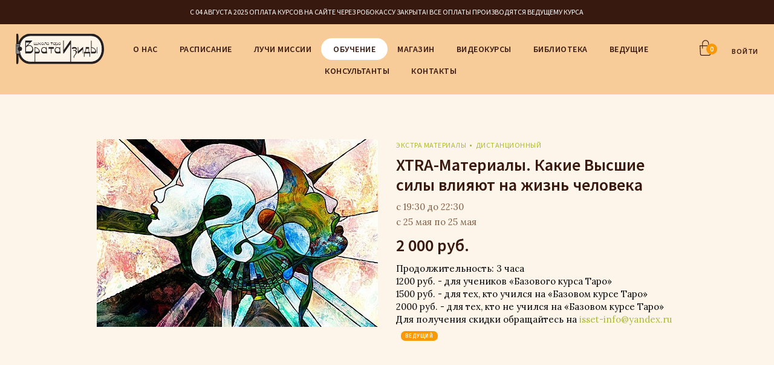

--- FILE ---
content_type: text/html; charset=UTF-8
request_url: https://isset.ru/catalog/courses/xtra_materialy_kakie_vysshie_sily_vliyayut_na_zhizn_cheloveka-item272/
body_size: 66130
content:
<!DOCTYPE html>
<html>
<head>
<meta http-equiv="X-UA-Compatible" content="IE=edge" />
<meta name="viewport" content="width=device-width, initial-scale=1.0">
<title>Курс «XTRA-Материалы. Какие Высшие силы влияют на жизнь человека» — стоимость, расписание, запись на обучение, отзывы | школа «Врата Изиды» в Москве</title>
<meta http-equiv="Content-Type" content="text/html; charset=UTF-8" />
<meta name="keywords" content="xtra-материалы. какие высшие силы влияют на жизнь человека курс тренинг обучение мастер класс школа практической эзотерики" />
<meta name="description" content="Запись на дистанционный курс «XTRA-Материалы. Какие Высшие силы влияют на жизнь человека» от школы практической эзотерики «Врата Изиды» в Москве. Преподаватель: Любовь Ячная. Стоимость: 2 000 руб. . с 19:30 до 22:30. +7 (495) 968-11-07." />
<link rel="canonical" href="https://www.isset.ru/catalog/courses/xtra_materialy_kakie_vysshie_sily_vliyayut_na_zhizn_cheloveka-item272/" />
<link href="/bitrix/js/main/core/css/core.min.css?16845317042854" type="text/css" rel="stylesheet" />

<script type="text/javascript" data-skip-moving="true">(function(w, d, n) {var cl = "bx-core";var ht = d.documentElement;var htc = ht ? ht.className : undefined;if (htc === undefined || htc.indexOf(cl) !== -1){return;}var ua = n.userAgent;if (/(iPad;)|(iPhone;)/i.test(ua)){cl += " bx-ios";}else if (/Android/i.test(ua)){cl += " bx-android";}cl += (/(ipad|iphone|android|mobile|touch)/i.test(ua) ? " bx-touch" : " bx-no-touch");cl += w.devicePixelRatio && w.devicePixelRatio >= 2? " bx-retina": " bx-no-retina";var ieVersion = -1;if (/AppleWebKit/.test(ua)){cl += " bx-chrome";}else if ((ieVersion = getIeVersion()) > 0){cl += " bx-ie bx-ie" + ieVersion;if (ieVersion > 7 && ieVersion < 10 && !isDoctype()){cl += " bx-quirks";}}else if (/Opera/.test(ua)){cl += " bx-opera";}else if (/Gecko/.test(ua)){cl += " bx-firefox";}if (/Macintosh/i.test(ua)){cl += " bx-mac";}ht.className = htc ? htc + " " + cl : cl;function isDoctype(){if (d.compatMode){return d.compatMode == "CSS1Compat";}return d.documentElement && d.documentElement.clientHeight;}function getIeVersion(){if (/Opera/i.test(ua) || /Webkit/i.test(ua) || /Firefox/i.test(ua) || /Chrome/i.test(ua)){return -1;}var rv = -1;if (!!(w.MSStream) && !(w.ActiveXObject) && ("ActiveXObject" in w)){rv = 11;}else if (!!d.documentMode && d.documentMode >= 10){rv = 10;}else if (!!d.documentMode && d.documentMode >= 9){rv = 9;}else if (d.attachEvent && !/Opera/.test(ua)){rv = 8;}if (rv == -1 || rv == 8){var re;if (n.appName == "Microsoft Internet Explorer"){re = new RegExp("MSIE ([0-9]+[\.0-9]*)");if (re.exec(ua) != null){rv = parseFloat(RegExp.$1);}}else if (n.appName == "Netscape"){rv = 11;re = new RegExp("Trident/.*rv:([0-9]+[\.0-9]*)");if (re.exec(ua) != null){rv = parseFloat(RegExp.$1);}}}return rv;}})(window, document, navigator);</script>


<link href="/bitrix/js/ui/fonts/opensans/ui.font.opensans.min.css?16845316981861" type="text/css"  rel="stylesheet" />
<link href="/bitrix/js/main/popup/dist/main.popup.bundle.min.css?168453170523459" type="text/css"  rel="stylesheet" />
<link href="/bitrix/css/main/themes/blue/style.min.css?1684531785331" type="text/css"  rel="stylesheet" />
<link href="/bitrix/cache/css/s1/adaptive/page_0e423362fcfacedba7842125d329ea1a/page_0e423362fcfacedba7842125d329ea1a_v1.css?174380747430334" type="text/css"  rel="stylesheet" />
<link href="/bitrix/cache/css/s1/adaptive/template_5cdbd535c2f3e10ee4fd6fd505d94ab1/template_5cdbd535c2f3e10ee4fd6fd505d94ab1_v1.css?175456822250311" type="text/css"  data-template-style="true" rel="stylesheet" />







	<link href="https://fonts.googleapis.com/css?family=Source+Sans+Pro:300,300i,400,400i,600,600i,700,700i" rel="stylesheet">
	<link href="https://fonts.googleapis.com/css?family=Lora" rel="stylesheet">

	<meta name="apple-mobile-web-app-capable" content="yes" />
	<meta name="apple-mobile-web-app-status-bar-style" content="default" />
	<meta name="author" content="" />
	<meta http-equiv="Expires" content="0" />
	<link rel="stylesheet" media="all" href="/style/body.css?v=1762065443" type="text/css" />
	<link rel="stylesheet" href="/local/templates/adaptive/css/main.css">	<link href="/images/favicon-isset.ico" rel="SHORTCUT ICON"/>
						<meta name="yandex-verification" content="df0883631bfccf68" />
	<meta name="yandex-verification" content="77d6a04fa4ce4214" />
	
	<!-- Google Tag Manager -->
		<!-- End Google Tag Manager -->
    <!---->
</head>
<body>

<!-- Google Tag Manager (noscript) -->
<!--<noscript><iframe src="https://www.googletagmanager.com/ns.html?id=GTM-P95XSSW"
height="0" width="0" style="display:none;visibility:hidden"></iframe></noscript>-->
<!-- End Google Tag Manager (noscript) -->

<div class="page-width">
	<style>
		.modified .site-header_b-mobile .b-head-nav {
			display: none;
		}
	
		@media (max-width: 768px) {
			.b-head-nav {
				display: none;
			}
	
			.modified .site-header_b-mobile {
				width: 100%;
				display: table;
			}
	
			.modified .site-header_b-mobile .b-head-nav {
				display: table-cell;
				vertical-align: middle;
			}
	
			.modified .site-header_b-mobile .b-head-nav .head-nav-wrap__btn {
				margin-top: 0;
			}
	
			.modified .site-header_b-mobile .b-head-nav .head-nav-wrap {
				display: none;
				height: 100%;
				width: 100%;
				max-width: 100%;
				position: fixed;
				z-index: 10;
				top: 0;
				left: 0;
				background-color: rgba(0,0,0,.7);
				overflow-x: hidden;
				transition: 0.5s;
			}
			.modified .site-header_b-mobile .b-head-nav .head-nav-wrap ul {
				position: relative;
				height: 100%;
				width: 0;
				max-width: 240px;
				background: #f7cc98;
				transition: 0.5s;
			}
			.modified .site-header_b-mobile .b-head-nav .head-nav-wrap .close {
				position: absolute;
				top: 7px;
				right: 7px;
				width: 20px;
				height: 20px;
				line-height: 20px;
				text-align: center;
				border: 1px solid #37190f;
		border-radius: 50%;
		padding: 0;
		z-index: 1;
			}
			.modified .site-header_b-mobile .b-head-nav .head-nav-wrap .close:active,
			.modified .site-header_b-mobile .b-head-nav .head-nav-wrap .close:hover {
				text-decoration: none;
			}
			.col-sm-12 {width: 100%; display: block!important;}
		}
	</style>
	<header class="site-header modified" role="banner">
		<div class="h-line">
			<div class="page-bl">
				
								
				
				<!--new mobile menu-->
				<div class="site-header_b-mobile">
					<div class="b-head-nav"><a href="#" title="" class="head-nav-wrap__btn js-new-mobile-menu"><span class="line"></span></a><div class="head-nav-wrap"><ul><a href="#" class="close">x</a><li><a href='/about/'>О нас</a></li><li><a href='/learning/schedule/'>Расписание</a></li><li><a href='/library/luchi_missii/12_luchevykh_kart_taro_luchey_missii_opisanie_i_primery/'>Лучи Миссии</a></li><li><a href='/catalog/courses/'>Обучение</a></li><li><a href='http://shop.isset.ru/'>Магазин</a></li><li><a href='https://neosophia.club/katalog'>Видеокурсы</a></li><li><a href='/library/'>Библиотека</a></li><li><a href='/learning/lecturers/'>Ведущие</a></li><li><a href='/learning/consultation/'>Консультанты</a></li><li><a href='/about/contacts/'>Контакты</a></li></ul></div></div>					<div class="call-back">
						<!--New wrap block call-back-->
						<!--<strong><a class='top_tel' href='tel:+74959681107'>+7 (495) 968-11-07</a></strong>-->
						<!--<a class="popup-open-link" href="#popup-callback">ОБРАТНЫЙ ЗВОНОК</a>-->
						<span>С 04 АВГУСТА 2025 ОПЛАТА КУРСОВ НА САЙТЕ ЧЕРЕЗ РОБОКАССУ ЗАКРЫТА! ВСЕ ОПЛАТЫ ПРОИЗВОДЯТСЯ ВЕДУЩЕМУ КУРСА</span>
					</div>
				</div>
			</div>
		</div>
		<div class="page-bl">
			<ul class="nav-user">
				<li>
					<div id="bx_basketFKauiI" class="bx-basket bx-opener"><!--'start_frame_cache_bx_basketFKauiI'--><div class="bx-hdr-profile">
	<div class="bx-basket-block"><a class="basket" href="/personal/cart/"><i>0</i></a>				</div>
</div><!--'end_frame_cache_bx_basketFKauiI'--></div>
				
				</li>
									<li><a id="js-login-btn" class="popup-open-link" href="#popup-register" onclick="yaCounter30254079.reachGoal('click_button_entry');">ВОЙТИ</a></li>
												</ul>
                            <a class="logo" href="/"></a>
            			<div class="b-head-nav">
				<a href="#" title="" class="head-nav-wrap__btn js-mobile-menu"><span class="line"></span></a>
				<div class="head-nav-wrap"><ul><li ><a href='/about/' title='О нас' >О нас</a></li><li ><a href='/learning/schedule/' title='Расписание' >Расписание</a></li><li ><a href='/library/luchi_missii/12_luchevykh_kart_taro_luchey_missii_opisanie_i_primery/' title='Лучи Миссии' >Лучи Миссии</a></li><li  class="selected" ><a href='/catalog/courses/' title='Обучение' >Обучение</a></li><li ><a href='http://shop.isset.ru/' title='Магазин' >Магазин</a></li><li ><a href='https://neosophia.club/katalog' title='Видеокурсы' >Видеокурсы</a></li><li ><a href='/library/' title='Библиотека' >Библиотека</a></li><li ><a href='/learning/lecturers/' title='Ведущие' >Ведущие</a></li><li ><a href='/learning/consultation/' title='Консультанты' >Консультанты</a></li><li ><a href='/about/contacts/' title='Контакты' >Контакты</a></li></ul></div>			</div>
		</div>
	</header>
	<div class="site-content" role="main">
					
		<!--START CONTENT-->

		<section class="bg products-about-wrap "   ><div class="page-bl" 	>
								<div class="products-about">
					<div class="schedule-bl">
						<div class="row">
							<div class="col-md-6">
								<div class="m-img" id="sub-imgs-0-big">
									                                                                                <a href="/learning/xtra_materialy/kakie_vysshie_sily_vliyayut_na_zhizn_cheloveka/"><img src="/upload/resize_cache/iblock/3d8/465_310_2/VyshieSily_600x400.jpg" alt="Экстра материалы"></a>
																										</div>
							</div>
							<div class="col-md-6">
								<div class="schedule-header">
									<!--span class="i-likes">34</span-->
									<ul class="bl-cat">
										<li><a href="/learning/xtra_materialy/">Экстра материалы</a></li>
																					<li><a href="/learning/format_distancionnyy/">дистанционный</a></li>
																					
									</ul>
                                                                        <h1 class='ttl ttl-new'><a href="/learning/xtra_materialy/kakie_vysshie_sily_vliyayut_na_zhizn_cheloveka/">XTRA-Материалы. Какие Высшие силы влияют на жизнь человека</a></h1>
									<span class="i-date">с 19:30 до 22:30</span>
									
																				<span class="i-date">с 25 мая  
											по 25 мая	</span>										
									
									
								</div>
								
								<div class="schedule-footer">


								

									<strong class="price" id="bx_117848907_272_price">2 000 руб.</strong>
																		<p></p>
								</div>
								<div class="schedule-content">
									<p>Продолжительность: 3 часа<br>
 1200 руб. - для учеников «Базового курса Таро»<br>
 1500 руб. - для тех, кто учился на «Базовом курсе Таро»<br>
 2000 руб. - для тех, кто не учился на «Базовом курсе Таро»<br>
 Для получения скидки обращайтесь на&nbsp;<a href="mailto:isset-info@yandex.ru">isset-info@yandex.ru</a><br></p>
									
									<div class="i-leading">
										<ul>
												
																					</ul>
										<span>ВЕДУЩий</span>
									</div>
								</div>							
							</div>
						</div>
						<div class="row">
							<div class="col-md-6">
								&nbsp;
							</div>
							<div class="col-md-6">
								
					<p>
		</p>
													
								<!--p><a href=""><img src="/images/add/img-soc2.png?v=1" alt=""></a></p-->
						
							</div>
						</div>
										
						
					</div>
				</div>
		</div></section>
		<section><div class="page-bl">
				<div class="products-about-text">
					<h3>Описание курса</h3>
										<p><br>
 <br></p>
										<p>Мастер-класс о том, как сотрудничество с Высшими силами может изменить вашу жизнь</p>
					<div class="sbmts-bl">
						<a class="sbm-link" href="/learning/xtra_materialy/kakie_vysshie_sily_vliyayut_na_zhizn_cheloveka/">ПОЛНОЕ ОПИСАНИЕ КУРСА</a>
					</div>
				</div>
		</div></section>



<div class=" bx-catalog-element bx-blue" id="bx_117848907_272" style='display:none;'>
	<div class="container-fluid">
		<div class="row">
			<div class="col-md-6 col-sm-12">
				
				<div class=" product-item-detail-slider-container" id="bx_117848907_272_big_slider">
					<span class="product-item-detail-slider-close" data-entity="close-popup"></span>
					<div class="product-item-detail-slider-block
						"
						data-entity="images-slider-block">
						<span class="product-item-detail-slider-left" data-entity="slider-control-left" style="display: none;"></span>
						<span class="product-item-detail-slider-right" data-entity="slider-control-right" style="display: none;"></span>
						<div class="product-item-label-text product-item-label-big product-item-label-top product-item-label-left" id="bx_117848907_272_sticker"
							style="display: none;">
													</div>
												<div class="product-item-detail-slider-images-container" data-entity="images-container">
																<div class="product-item-detail-slider-image active" data-entity="image" data-id="0">
										<img src="/local/templates/adaptive/components/bitrix/catalog.element/trening/images/no_photo.png" alt="XTRA-Материалы. Какие Высшие силы влияют на жизнь человека" title="XTRA-Материалы. Какие Высшие силы влияют на жизнь человека" itemprop="image">
									</div>
															</div>
					</div>
									</div>

			</div>
		</div>

		
		
		<div class="row">
			<div class="col-xs-12">
								
			</div>
		</div>
	</div>
	<!--Small Card-->
	<div class="   hide  product-item-detail-short-card-fixed hidden-xs" id="bx_117848907_272_small_card_panel">
		<div class="product-item-detail-short-card-content-container">
			<table>
				<tr>
					<td rowspan="2" class="product-item-detail-short-card-image">
						<img src="" style="height: 65px;" data-entity="panel-picture">
					</td>
					<td class="product-item-detail-short-title-container" data-entity="panel-title">
						<span class="product-item-detail-short-title-text">XTRA-Материалы. Какие Высшие силы влияют на жизнь человека</span>
					</td>
					<td rowspan="2" class="product-item-detail-short-card-price">
												<div class="product-item-detail-price-current" data-entity="panel-price">
							2 000 руб.						</div>
					</td>
											<td rowspan="2" class="product-item-detail-short-card-btn"
							style="display: none;"
							data-entity="panel-add-button">
							<a class="btn btn-link product-item-detail-buy-button"
								id="bx_117848907_272_add_basket_link"
								href="javascript:void(0);">
								<span>Записаться</span>
							</a>
						</td>
											<td rowspan="2" class="product-item-detail-short-card-btn"
						style="display: ;"
						data-entity="panel-not-available-button">
						<a class="btn btn-link product-item-detail-buy-button" href="javascript:void(0)"
							rel="nofollow">
							Забронировать						</a>
					</td>
				</tr>
							</table>
		</div>
	</div>
	<!--Top tabs-->
	<div class="product-item-detail-tabs-container-fixed hidden-xs" id="bx_117848907_272_tabs_panel">
		<ul class="product-item-detail-tabs-list">
							<li class="product-item-detail-tab active" data-entity="tab" data-value="description">
					<a href="javascript:void(0);" class="product-item-detail-tab-link">
						<span>Описание</span>
					</a>
				</li>
								<li class="product-item-detail-tab" data-entity="tab" data-value="properties">
					<a href="javascript:void(0);" class="product-item-detail-tab-link">
						<span>Характеристики</span>
					</a>
				</li>
						</ul>
	</div>

	<meta itemprop="name" content="XTRA-Материалы. Какие Высшие силы влияют на жизнь человека" />
	<meta itemprop="category" content="Дистанционные" />
			<span itemprop="offers" itemscope itemtype="https://schema.org/Offer">
			<meta itemprop="price" content="2000" />
			<meta itemprop="priceCurrency" content="RUB" />
			<link itemprop="availability" href="https://schema.org/OutOfStock" />
		</span>
		</div>








						
 
		
		<section class="bg"><div class="page-bl">
				





								
	
		

		
		</div></section>
		
		

	
		
		<section><div class="page-bl">
				<h2>Отзывы о тренинге</h2>
				<div class="reviews-inf">
										<span class="stars"><span style="width:100%;"></span></span>
					<p>на основе 1 отзывов</p>
										<a class="sbm-link hide_review_form" href="javascript:void(0);">Отменить</a>
					
					<!--a class="sbm-link show_review_form" href="javascript:void(0);">Оставить отзыв</a-->
					
					

				</div>


		<div class="block-reviews">
								<div class="slide">
							<div class="reviews-bl">
									<div class="stars-wrap">
										<span class="stars"><span style="width:100%;"></span></span>
										    
										20 декабря 2020									</div>

									<div class="i-leading">
										<ul>
										<li></li>										</ul>
																				<p class="name"><i>Ольга</i></p>
										
										
									</div>
									<h3>Дриада, благодарю сердечно!</h3>
									<p>Я в начале пути и мне очень важно и интересно понять новый для меня мир эзотерики.  Мастер-класс "Какие Высшие Силы влияют на жизнь человека " - это база. От нее можно оттолкнуться в это прекрасное путешествие. В любом путешествии важен Проводник! Я счастлива, что высшие силы подарили мне встречу с Дриадой)) Контент вебинара очень полезен, помогает структурировать себя и понять, что ты в этом мире совсем не одинок! Помогает понять, что на благие дела тебе всегда дадут сил! А еще, для меня этот вебинар про личную ответственность в текущем воплощении! Дриада, благодарю!</p>
																</div>
					</div>
					</div>
					

		

		
				
		</div></section>



		
	<!--END CONTENT-->
		</div>
<footer class="site-footer" role="contentinfo">
	<div class="page-bl">
			


<style>
.site-footer input[type="email"] {width:100%;height:56px;color:#b5a08f;font:16px 'Source Sans Pro', sans-serif;padding:18px 20px;border:solid 1px #ccbdb1;background:#fff;-moz-box-shadow:inset 0 1px 3px 0 rgba(55,25,15, 0.2);-webkit-box-shadow:inset 0 1px 3px 0 rgba(55,25,15, 0.2);box-shadow:inset 0 1px 3px 0 rgba(55,25,15, 0.2);-moz-border-radius:56px;-webkit-border-radius:56px;border-radius:56px;-moz-box-sizing:border-box;-webkit-box-sizing:border-box;box-sizing:border-box;}
</style>





			<div class="form-subscription" id='container_subscr'>
				<h3>Оставайтесь в курсе</h3>
				<p class='bl_result'>Подпишитесь на наши обновления и узнавайте первыми о новых курсах, специальных предложениях и акциях</p>
				
				<form method="POST" action="" name='form_subscribe'>
					<input type="email" name="email" value="" placeholder="Адрес вашей эл. почты">
					<input type="submit" value=""  alt='Подписаться' title='Подписаться'>
				</form>
			</div>

			<div class="soc-nav-wrap">
				<ul class="nav-soc">
					<li><a target='_blank' rel="nofollow" href="https://vk.com/taro.isset"><img src="/images/svg/vk-btn.svg?v=1" alt=""></a></li>
					<li><a target='_blank' rel="nofollow" href="https://www.youtube.com/user/issetru"><img src="/images/svg/youtube-btn.svg?v=1" alt=""></a></li> 
					<li><a target='_blank' rel="nofollow" href="https://t.me/vrataizidy/"><img src="/images/svg/telegram.png?v=1" alt=""></a></li>
				</ul>
			</div>
			<div class="foot-nav-wrap">
				<div class="row">
					<div class="col-md-4">
							<ul class="nav-foot">
								<li><a href="/"><strong>Главная</strong></a></li>
								<li><a href="/library/o_nas/sale/">Акции</a></li>
								<li><a href="/news/">Новости</a></li>
							</ul>
					</div>
					<div class="col-md-4">
							<ul class="nav-foot">
								<li><a href="/learning/"><strong>Обучение</strong></a></li>
								<li><a href="/learning/schedule/">Расписание</a></li>
								<li><a href="/learning/">Направления обучения</a></li>
																<li><a href="/learning/lecturers/">Ведущие</a></li>
								<li><a href="/help/">Помощь</a></li>
							</ul>
					</div>
					<div class="col-md-4">
							<ul class="nav-foot">
								<li><a href="/about/"><strong>О нас</strong></a></li>
								<li><a href="/about/contacts/">Контакты</a></li>
																<li><a href="/library/smi_o_nas/">Пресса о нас</a></li>
							</ul>
					</div>
				</div>
				<div class="row">
					<div class="col-md-4">
							<ul class="nav-foot">
								<li><a href="/catalog/"><strong>Магазин</strong></a></li>
							</ul>
					</div>
					<div class="col-md-4">
							<ul class="nav-foot">
								<!--<li><a target='_blank' href="/dogovor-publichnoy-oferty/"><strong>Договор публичной оферты</strong></a></li>-->
							</ul>
					</div>
					<div class="col-md-4">
							<ul class="nav-foot">
								<li><a href="/library/"><strong>Библиотека</strong></a></li>
							</ul>
					</div>
				</div>
			</div>

<a target='_blank' rel="nofollow" align="justify" href="https://isset.ru/library/taro/taro_isset_spravochnik_kart/?lang=ru"><img src="/images/pril.png" alt=""></a>

			<ul class="nav-footer">
				<li><a href="/security/">Конфиденциальность и безопасность</a></li>
			</ul>

			<p class="copy-inf">&copy; Школа практической эзотерики «Врата Изиды». Все права защищены.</p>
	</div>
</footer>
<section class="popups-wrap">
		<div class="popup-bl-wrap" id="popup-register">
    <span class="close-sbm"></span>
    <div class="popu-bl">
        <div class="row">
            <div id="comp_a8292e95851154e226a0c94c73250cef">	
<div class="col-md-6" id='popup-auth'>
		<h3>Войти</h3>
	<div class='result'></div>
				
		
		<form name="system_auth_form6zOYVN" method="post" target="_top" action="/catalog/courses/xtra_materialy_kakie_vysshie_sily_vliyayut_na_zhizn_cheloveka-item272/?CODE=xtra_materialy_kakie_vysshie_sily_vliyayut_na_zhizn_cheloveka&amp;ID=272&amp;QUERY_STRING=">
							<input type="hidden" name="backurl" value="/catalog/courses/xtra_materialy_kakie_vysshie_sily_vliyayut_na_zhizn_cheloveka-item272/?CODE=xtra_materialy_kakie_vysshie_sily_vliyayut_na_zhizn_cheloveka&amp;ID=272&amp;QUERY_STRING=" />
						
			<input type="hidden" name="AUTH_FORM" value="Y" />
			<input type="hidden" name="TYPE" value="AUTH" />
			<div class="inp-bl"><input type="text" name="USER_LOGIN" maxlength="50" value="" size="17" placeholder="Адрес эл. почты" /></div>
						<div class="inp-bl"><input type="password" name="USER_PASSWORD" maxlength="50" size="17" autocomplete="off" placeholder="Пароль" /></div>
			<div class="js_captcha_block">
							</div>
							<div class="sbmts-bl">
				<input type="submit" name="Login" value="Войти"  onclick="yaCounter30254079.reachGoal('click_button_entry');" >
				<a href="/personal/forgot.php?forgot_password=yes">Забыли пароль?</a>
			</div>		
		</form>
			</div></div>            <div class="col-md-6" id="popup-reg">
                <h3>Регистрация</h3>
                <div class='result_mess_reg_top'></div>
                <form method="POST" action="">
                    <input type="hidden" name="backurl" value="/catalog/courses/xtra_materialy_kakie_vysshie_sily_vliyayut_na_zhizn_cheloveka-item272/"/>
                    <div class="inp-bl"><input type="text" value="" name='name'
                                               placeholder="Ваше имя"></div>
                    <div class="inp-bl"><input type="email" value="" name='email'
                                               placeholder="Адрес эл. почты"
                                               style="display: none!important;"></div>
                    <!--<div class="inp-bl"><input type="text" value="" name='login'
                                               placeholder="Логин"></div>-->
                    <div class="inp-bl"><input type="email" value="" name='email2'
                                               placeholder="Адрес эл. почты"></div>
                    <div class="inp-bl"><input type="password" value="" name='password'
                                               placeholder="Пароль"></div>
                    <div class="inp-bl"><input type="password" value="" name='password1'
                                               placeholder="Подтверждение пароля"></div>
                    

                    
                    <div class="sbmts-bl">
                        <input type="submit" value="Зарегистрироваться" data-badge="inline">
                        <p class="reg-inf">Нажав на кнопку, вы подтверждаете свое согласие с <a
                                href="/security/">условиями</a> предоставления услуг</p>
                    </div>
                    <!--<input type="hidden" name="recaptcha_response" id="recaptchaResponse">-->
                </form>
            </div>
        </div>
    </div>
</div>
		



		
		
		<div class="popup-bl-wrap" id="popup-callback">
			<span class="close-sbm"></span>
			<div class="popu-bl">
					<h3>Обратный звонок</h3>
					<div class='result_mess_callback_top'></div>
					<form method="POST" action="" name='form_callback_top'>
						<input type="text" value="" name='name_call' placeholder="Ваше имя *">
						<input type="email" value="" name='email_call' placeholder="Адрес эл. почты">
						<input type="text" value="" name='city_call' placeholder="Город">
						<input type="tel" name='phone_call' value="" placeholder="Телефон *">
						<input type="submit" value="Отправить">
						<p class="reg-inf">Нажав на кнопку, вы подтверждаете свое согласие с <a href="/security/">условиями</a> предоставления услуг</p>
					</form>
			</div>
		</div>
			




<div class="popup-bl-wrap mCustomScrollbar" id="popup-order">
  <span class="close-sbm"></span>
  <div class="popu-bl">
  </div>
</div>
		<div class="popup-bl-wrap" id="popup-alert">
  <span class="close-sbm"></span>
  <div class="popu-bl">
    <div class="alert-text">
      <h3>Вы успешно <br> зарегистрированы</h3>
    </div>
  </div>
</div>
			
		<div class="popup-bl-wrap" id="popup-addtocard"  style='z-index:1001 !important; '>
			<span class="close-sbm"></span>
			<div class="popu-bl">
			</div>
		</div>
		</section>


</div>
</div>
<div id="fb-root"></div>

<!-- Global site tag (gtag.js) - Google Analytics -->
<!-- BEGIN JIVOSITE CODE {literal} -->
<!-- {/literal} END JIVOSITE CODE -->

<!-- Yandex.Metrika counter -->
<noscript><div><img src="https://mc.yandex.ru/watch/90644694" style="position:absolute; left:-9999px;" alt="" /></div></noscript>
<!-- /Yandex.Metrika counter -->
<!-- Rating@Mail.ru counter -->
<noscript><div>
<img src="//top-fwz1.mail.ru/counter?id=3064768;js=na" style="border:0;position:absolute;left:-9999px;" alt="" />
</div></noscript>
<!-- //Rating@Mail.ru counter -->
<!--modified 21-12-18-->
<!--end modified 21-12-18-->
<script type="text/javascript">if(!window.BX)window.BX={};if(!window.BX.message)window.BX.message=function(mess){if(typeof mess==='object'){for(let i in mess) {BX.message[i]=mess[i];} return true;}};</script>
<script type="text/javascript">(window.BX||top.BX).message({'JS_CORE_LOADING':'Загрузка...','JS_CORE_NO_DATA':'- Нет данных -','JS_CORE_WINDOW_CLOSE':'Закрыть','JS_CORE_WINDOW_EXPAND':'Развернуть','JS_CORE_WINDOW_NARROW':'Свернуть в окно','JS_CORE_WINDOW_SAVE':'Сохранить','JS_CORE_WINDOW_CANCEL':'Отменить','JS_CORE_WINDOW_CONTINUE':'Продолжить','JS_CORE_H':'ч','JS_CORE_M':'м','JS_CORE_S':'с','JSADM_AI_HIDE_EXTRA':'Скрыть лишние','JSADM_AI_ALL_NOTIF':'Показать все','JSADM_AUTH_REQ':'Требуется авторизация!','JS_CORE_WINDOW_AUTH':'Войти','JS_CORE_IMAGE_FULL':'Полный размер'});</script><script type="text/javascript" src="/bitrix/js/main/core/core.min.js?1684531704252095"></script><script>BX.setJSList(['/bitrix/js/main/core/core_ajax.js','/bitrix/js/main/core/core_promise.js','/bitrix/js/main/polyfill/promise/js/promise.js','/bitrix/js/main/loadext/loadext.js','/bitrix/js/main/loadext/extension.js','/bitrix/js/main/polyfill/promise/js/promise.js','/bitrix/js/main/polyfill/find/js/find.js','/bitrix/js/main/polyfill/includes/js/includes.js','/bitrix/js/main/polyfill/matches/js/matches.js','/bitrix/js/ui/polyfill/closest/js/closest.js','/bitrix/js/main/polyfill/fill/main.polyfill.fill.js','/bitrix/js/main/polyfill/find/js/find.js','/bitrix/js/main/polyfill/matches/js/matches.js','/bitrix/js/main/polyfill/core/dist/polyfill.bundle.js','/bitrix/js/main/core/core.js','/bitrix/js/main/polyfill/intersectionobserver/js/intersectionobserver.js','/bitrix/js/main/lazyload/dist/lazyload.bundle.js','/bitrix/js/main/polyfill/core/dist/polyfill.bundle.js','/bitrix/js/main/parambag/dist/parambag.bundle.js']);
BX.setCSSList(['/bitrix/js/main/core/css/core.css','/bitrix/js/main/lazyload/dist/lazyload.bundle.css','/bitrix/js/main/parambag/dist/parambag.bundle.css']);</script>
<script type="text/javascript">(window.BX||top.BX).message({'LANGUAGE_ID':'ru','FORMAT_DATE':'DD.MM.YYYY','FORMAT_DATETIME':'DD.MM.YYYY HH:MI:SS','COOKIE_PREFIX':'BITRIX_SM','SERVER_TZ_OFFSET':'10800','SITE_ID':'s1','SITE_DIR':'/','USER_ID':'','SERVER_TIME':'1762065443','USER_TZ_OFFSET':'0','USER_TZ_AUTO':'Y','bitrix_sessid':'7c0512ab944e7f2ce09a7cf23c99a95d'});</script><script type="text/javascript"  src="/bitrix/cache/js/s1/adaptive/kernel_main/kernel_main_v1.js?1743840805167039"></script>
<script type="text/javascript" src="/bitrix/js/main/popup/dist/main.popup.bundle.min.js?168453170558041"></script>
<script type="text/javascript" src="/bitrix/js/currency/core_currency.min.js?16845316931854"></script>
<script type="text/javascript">BX.setJSList(['/bitrix/js/main/core/core_fx.js','/bitrix/js/main/session.js','/bitrix/js/main/core/core_dd.js','/bitrix/js/main/pageobject/pageobject.js','/bitrix/js/main/core/core_window.js','/bitrix/js/main/date/main.date.js','/bitrix/js/main/core/core_date.js','/bitrix/js/main/utils.js','/local/templates/adaptive/components/bitrix/catalog.element/trening/script.js','/local/templates/adaptive/components/bitrix/catalog.section/pop_items/script.js','/local/templates/adaptive/components/bitrix/sale.basket.basket.line/top/script.js']);</script>
<script type="text/javascript">BX.setCSSList(['/local/templates/adaptive/components/bitrix/catalog.element/trening/style.css','/local/templates/adaptive/components/bitrix/catalog.element/trening/themes/blue/style.css','/local/templates/adaptive/components/bitrix/catalog.section/pop_items/style.css','/local/templates/adaptive/components/bitrix/catalog.section/pop_items/themes/blue/style.css','/local/templates/adaptive/components/bitrix/system.pagenavigation/news/style.css','/local/templates/adaptive/components/bitrix/sale.basket.basket.line/top/style.css','/local/templates/adaptive/components/bitrix/system.auth.form/top_popup_default/style.css','/style/jquery.mCustomScrollbar.min.css','/local/templates/adaptive/styles.css']);</script>
<script type="text/javascript">
					(function () {
						"use strict";

						var counter = function ()
						{
							var cookie = (function (name) {
								var parts = ("; " + document.cookie).split("; " + name + "=");
								if (parts.length == 2) {
									try {return JSON.parse(decodeURIComponent(parts.pop().split(";").shift()));}
									catch (e) {}
								}
							})("BITRIX_CONVERSION_CONTEXT_s1");

							if (cookie && cookie.EXPIRE >= BX.message("SERVER_TIME"))
								return;

							var request = new XMLHttpRequest();
							request.open("POST", "/bitrix/tools/conversion/ajax_counter.php", true);
							request.setRequestHeader("Content-type", "application/x-www-form-urlencoded");
							request.send(
								"SITE_ID="+encodeURIComponent("s1")+
								"&sessid="+encodeURIComponent(BX.bitrix_sessid())+
								"&HTTP_REFERER="+encodeURIComponent(document.referrer)
							);
						};

						if (window.frameRequestStart === true)
							BX.addCustomEvent("onFrameDataReceived", counter);
						else
							BX.ready(counter);
					})();
				</script>



<script type="text/javascript"  src="/bitrix/cache/js/s1/adaptive/template_e4ea49a72faa398d971da8b6631e689c/template_e4ea49a72faa398d971da8b6631e689c_v1.js?17438069784482"></script>
<script type="text/javascript"  src="/bitrix/cache/js/s1/adaptive/page_e7589f50d1a37232a431dd5447db93bb/page_e7589f50d1a37232a431dd5447db93bb_v1.js?174380747464063"></script>
<script type="text/javascript">var _ba = _ba || []; _ba.push(["aid", "94347a89b2da66afee2ed4e8563866ea"]); _ba.push(["host", "isset.ru"]); _ba.push(["ad[ct][item]", "[base64]"]);_ba.push(["ad[ct][user_id]", function(){return BX.message("USER_ID") ? BX.message("USER_ID") : 0;}]);_ba.push(["ad[ct][recommendation]", function() {var rcmId = "";var cookieValue = BX.getCookie("BITRIX_SM_RCM_PRODUCT_LOG");var productId = 272;var cItems = [];var cItem;if (cookieValue){cItems = cookieValue.split(".");}var i = cItems.length;while (i--){cItem = cItems[i].split("-");if (cItem[0] == productId){rcmId = cItem[1];break;}}return rcmId;}]);_ba.push(["ad[ct][v]", "2"]);(function() {var ba = document.createElement("script"); ba.type = "text/javascript"; ba.async = true;ba.src = (document.location.protocol == "https:" ? "https://" : "http://") + "bitrix.info/ba.js";var s = document.getElementsByTagName("script")[0];s.parentNode.insertBefore(ba, s);})();</script>



<script type="text/javascript" src="/js/jquery_1.11.3.js?v=1"></script>
<script type="text/javascript" src="/js/slick.min.js?v=1"></script>
<script type="text/javascript" src="/js/scripts_for_adaptive.js?v=1762065443"></script>
<script src="https://yastatic.net/share2/share.js" async="async"></script>
<script>(function(w,d,s,l,i){w[l]=w[l]||[];w[l].push({'gtm.start':
	new Date().getTime(),event:'gtm.js'});var f=d.getElementsByTagName(s)[0],
	j=d.createElement(s),dl=l!='dataLayer'?'&l='+l:'';j.async=true;j.src=
	'https://www.googletagmanager.com/gtm.js?id='+i+dl;f.parentNode.insertBefore(j,f);
	})(window,document,'script','dataLayer','GTM-P95XSSW');</script>
<script src="https://www.google.com/recaptcha/api.js?render=6LfEyqoUAAAAAAyP1tyDGQm6fb_eSfG6xLqRNhUb"></script><script>
var bx_basketFKauiI = new BitrixSmallCart;
</script>
<script type="text/javascript">
	bx_basketFKauiI.siteId       = 's1';
	bx_basketFKauiI.cartId       = 'bx_basketFKauiI';
	bx_basketFKauiI.ajaxPath     = '/bitrix/components/bitrix/sale.basket.basket.line/ajax.php';
	bx_basketFKauiI.templateName = 'top';
	bx_basketFKauiI.arParams     =  {'HIDE_ON_BASKET_PAGES':'Y','PATH_TO_AUTHORIZE':'/login/','PATH_TO_BASKET':'/personal/cart/','PATH_TO_ORDER':'/personal/order/make/','PATH_TO_PERSONAL':'/personal/','PATH_TO_PROFILE':'/personal/','PATH_TO_REGISTER':'/login/','POSITION_FIXED':'N','SHOW_AUTHOR':'N','SHOW_EMPTY_VALUES':'Y','SHOW_NUM_PRODUCTS':'Y','SHOW_PERSONAL_LINK':'N','SHOW_PRODUCTS':'N','SHOW_TOTAL_PRICE':'N','CACHE_TYPE':'A','SHOW_REGISTRATION':'N','SHOW_DELAY':'Y','SHOW_NOTAVAIL':'Y','SHOW_IMAGE':'Y','SHOW_PRICE':'Y','SHOW_SUMMARY':'Y','POSITION_VERTICAL':'top','POSITION_HORIZONTAL':'right','MAX_IMAGE_SIZE':'70','AJAX':'N','~HIDE_ON_BASKET_PAGES':'Y','~PATH_TO_AUTHORIZE':'/login/','~PATH_TO_BASKET':'/personal/cart/','~PATH_TO_ORDER':'/personal/order/make/','~PATH_TO_PERSONAL':'/personal/','~PATH_TO_PROFILE':'/personal/','~PATH_TO_REGISTER':'/login/','~POSITION_FIXED':'N','~SHOW_AUTHOR':'N','~SHOW_EMPTY_VALUES':'Y','~SHOW_NUM_PRODUCTS':'Y','~SHOW_PERSONAL_LINK':'N','~SHOW_PRODUCTS':'N','~SHOW_TOTAL_PRICE':'N','~CACHE_TYPE':'A','~SHOW_REGISTRATION':'N','~SHOW_DELAY':'Y','~SHOW_NOTAVAIL':'Y','~SHOW_IMAGE':'Y','~SHOW_PRICE':'Y','~SHOW_SUMMARY':'Y','~POSITION_VERTICAL':'top','~POSITION_HORIZONTAL':'right','~MAX_IMAGE_SIZE':'70','~AJAX':'N','cartId':'bx_basketFKauiI'}; // TODO \Bitrix\Main\Web\Json::encode
	bx_basketFKauiI.closeMessage = 'Скрыть';
	bx_basketFKauiI.openMessage  = 'Раскрыть';
	bx_basketFKauiI.activate();
</script><script>
						$('#js-login-btn').click(function() {
							$('#popup-register form input[name=backurl]').val('/catalog/courses/xtra_materialy_kakie_vysshie_sily_vliyayut_na_zhizn_cheloveka-item272/')
						});
					</script>
<script>
	BX.message({
		ECONOMY_INFO_MESSAGE: 'Скидка #ECONOMY#',
		TITLE_ERROR: 'Ошибка',
		TITLE_BASKET_PROPS: 'Свойства товара, добавляемые в корзину',
		BASKET_UNKNOWN_ERROR: 'Неизвестная ошибка при добавлении товара в корзину',
		BTN_SEND_PROPS: 'Выбрать',
		BTN_MESSAGE_BASKET_REDIRECT: 'Перейти в корзину',
		BTN_MESSAGE_CLOSE: 'Закрыть',
		BTN_MESSAGE_CLOSE_POPUP: 'Продолжить покупки',
		TITLE_SUCCESSFUL: 'Товар добавлен в корзину',
		COMPARE_MESSAGE_OK: 'Товар добавлен в список сравнения',
		COMPARE_UNKNOWN_ERROR: 'При добавлении товара в список сравнения произошла ошибка',
		COMPARE_TITLE: 'Сравнение товаров',
		BTN_MESSAGE_COMPARE_REDIRECT: 'Перейти в список сравнения',
		PRODUCT_GIFT_LABEL: 'Подарок',
		PRICE_TOTAL_PREFIX: 'на сумму',
		RELATIVE_QUANTITY_MANY: 'много',
		RELATIVE_QUANTITY_FEW: 'мало',
		SITE_ID: 's1'
	});

	var obbx_117848907_272 = new JCCatalogElement({'CONFIG':{'USE_CATALOG':true,'SHOW_QUANTITY':false,'SHOW_PRICE':true,'SHOW_DISCOUNT_PERCENT':false,'SHOW_OLD_PRICE':false,'USE_PRICE_COUNT':false,'DISPLAY_COMPARE':false,'MAIN_PICTURE_MODE':['POPUP','MAGNIFIER'],'ADD_TO_BASKET_ACTION':['ADD'],'SHOW_CLOSE_POPUP':false,'SHOW_MAX_QUANTITY':'N','RELATIVE_QUANTITY_FACTOR':'5','TEMPLATE_THEME':'blue','USE_STICKERS':true,'USE_SUBSCRIBE':true,'SHOW_SLIDER':'N','SLIDER_INTERVAL':'5000','ALT':'XTRA-Материалы. Какие Высшие силы влияют на жизнь человека','TITLE':'XTRA-Материалы. Какие Высшие силы влияют на жизнь человека','MAGNIFIER_ZOOM_PERCENT':'200','USE_ENHANCED_ECOMMERCE':'N','DATA_LAYER_NAME':'dataLayer','BRAND_PROPERTY':''},'VISUAL':{'ID':'bx_117848907_272','DISCOUNT_PERCENT_ID':'bx_117848907_272_dsc_pict','STICKER_ID':'bx_117848907_272_sticker','BIG_SLIDER_ID':'bx_117848907_272_big_slider','BIG_IMG_CONT_ID':'bx_117848907_272_bigimg_cont','SLIDER_CONT_ID':'bx_117848907_272_slider_cont','OLD_PRICE_ID':'bx_117848907_272_old_price','PRICE_ID':'bx_117848907_272_price','DISCOUNT_PRICE_ID':'bx_117848907_272_price_discount','PRICE_TOTAL':'bx_117848907_272_price_total','SLIDER_CONT_OF_ID':'bx_117848907_272_slider_cont_','QUANTITY_ID':'bx_117848907_272_quantity','QUANTITY_DOWN_ID':'bx_117848907_272_quant_down','QUANTITY_UP_ID':'bx_117848907_272_quant_up','QUANTITY_MEASURE':'bx_117848907_272_quant_measure','QUANTITY_LIMIT':'bx_117848907_272_quant_limit','BUY_LINK':'bx_117848907_272_buy_link','ADD_BASKET_LINK':'bx_117848907_272_add_basket_link','BASKET_ACTIONS_ID':'bx_117848907_272_basket_actions','NOT_AVAILABLE_MESS':'bx_117848907_272_not_avail','COMPARE_LINK':'bx_117848907_272_compare_link','TREE_ID':'bx_117848907_272_skudiv','DISPLAY_PROP_DIV':'bx_117848907_272_sku_prop','DISPLAY_MAIN_PROP_DIV':'bx_117848907_272_main_sku_prop','OFFER_GROUP':'bx_117848907_272_set_group_','BASKET_PROP_DIV':'bx_117848907_272_basket_prop','SUBSCRIBE_LINK':'bx_117848907_272_subscribe','TABS_ID':'bx_117848907_272_tabs','TAB_CONTAINERS_ID':'bx_117848907_272_tab_containers','SMALL_CARD_PANEL_ID':'bx_117848907_272_small_card_panel','TABS_PANEL_ID':'bx_117848907_272_tabs_panel'},'PRODUCT_TYPE':'1','PRODUCT':{'ID':'272','ACTIVE':'Y','PICT':{'ID':'0','SRC':'/local/templates/adaptive/components/bitrix/catalog.element/trening/images/no_photo.png','WIDTH':'150','HEIGHT':'150'},'NAME':'XTRA-Материалы. Какие Высшие силы влияют на жизнь человека','SUBSCRIPTION':true,'ITEM_PRICE_MODE':'S','ITEM_PRICES':[{'UNROUND_BASE_PRICE':'2000','UNROUND_PRICE':'2000','BASE_PRICE':'2000','PRICE':'2000','ID':'79','PRICE_TYPE_ID':'1','CURRENCY':'RUB','DISCOUNT':'0','PERCENT':'0','QUANTITY_FROM':'','QUANTITY_TO':'','QUANTITY_HASH':'ZERO-INF','MEASURE_RATIO_ID':'','PRINT_BASE_PRICE':'2 000 руб.','RATIO_BASE_PRICE':'2000','PRINT_RATIO_BASE_PRICE':'2 000 руб.','PRINT_PRICE':'2 000 руб.','RATIO_PRICE':'2000','PRINT_RATIO_PRICE':'2 000 руб.','PRINT_DISCOUNT':'0 руб.','RATIO_DISCOUNT':'0','PRINT_RATIO_DISCOUNT':'0 руб.','MIN_QUANTITY':'1'}],'ITEM_PRICE_SELECTED':'0','ITEM_QUANTITY_RANGES':{'ZERO-INF':{'HASH':'ZERO-INF','QUANTITY_FROM':'','QUANTITY_TO':'','SORT_FROM':'0','SORT_TO':'INF'}},'ITEM_QUANTITY_RANGE_SELECTED':'ZERO-INF','ITEM_MEASURE_RATIOS':{'79':{'ID':'79','RATIO':'1','IS_DEFAULT':'Y','PRODUCT_ID':'272'}},'ITEM_MEASURE_RATIO_SELECTED':'79','SLIDER_COUNT':'1','SLIDER':[{'ID':'0','SRC':'/local/templates/adaptive/components/bitrix/catalog.element/trening/images/no_photo.png','WIDTH':'150','HEIGHT':'150'}],'CAN_BUY':false,'CHECK_QUANTITY':true,'QUANTITY_FLOAT':false,'MAX_QUANTITY':'0','STEP_QUANTITY':'1','CATEGORY':'Дистанционные'},'BASKET':{'ADD_PROPS':true,'QUANTITY':'quantity','PROPS':'prop','EMPTY_PROPS':true,'BASKET_URL':'/personal/cart/','ADD_URL_TEMPLATE':'/catalog/courses/xtra_materialy_kakie_vysshie_sily_vliyayut_na_zhizn_cheloveka-item272/?action=ADD2BASKET&id=#ID#','BUY_URL_TEMPLATE':'/catalog/courses/xtra_materialy_kakie_vysshie_sily_vliyayut_na_zhizn_cheloveka-item272/?action=BUY&id=#ID#'},'USER_AUTHORIZED':false});
</script>
<script>(function(w,d,s,l,i){w[l]=w[l]||[];var objg={event:'g'+'tm.js'};objg['gt'+'m.start']=new Date().getTime();w[l].push(objg);var f=d.getElementsByTagName(s)[0],j=d.createElement(s),dl=l!='dataLayer'?'&l='+l:'';j.async=true;j.src='https://www.goo'+'gleta'+'gman'+'ager.com/g'+'tm.js?id='+i+dl;f.parentNode.insertBefore(j,f);})(window,document,'script','dataLayer','GT'+'M-P7'+'RH3'+'NW9');</script>
<script>
			BX.Currency.setCurrencies([{'CURRENCY':'BYN','FORMAT':{'FORMAT_STRING':'# руб.','DEC_POINT':'.','THOUSANDS_SEP':' ','DECIMALS':2,'THOUSANDS_VARIANT':'S','HIDE_ZERO':'Y'}},{'CURRENCY':'EUR','FORMAT':{'FORMAT_STRING':'&euro;#','DEC_POINT':'.','THOUSANDS_SEP':',','DECIMALS':2,'THOUSANDS_VARIANT':'C','HIDE_ZERO':'Y'}},{'CURRENCY':'RUB','FORMAT':{'FORMAT_STRING':'# руб.','DEC_POINT':'.','THOUSANDS_SEP':' ','DECIMALS':2,'THOUSANDS_VARIANT':'S','HIDE_ZERO':'Y'}},{'CURRENCY':'UAH','FORMAT':{'FORMAT_STRING':'# грн.','DEC_POINT':'.','THOUSANDS_SEP':' ','DECIMALS':2,'THOUSANDS_VARIANT':'S','HIDE_ZERO':'Y'}},{'CURRENCY':'USD','FORMAT':{'FORMAT_STRING':'$#','DEC_POINT':'.','THOUSANDS_SEP':',','DECIMALS':2,'THOUSANDS_VARIANT':'C','HIDE_ZERO':'Y'}}]);
		</script>
<script>
		BX.ready(BX.defer(function(){
			if (!!window.obbx_117848907_272)
			{
				window.obbx_117848907_272.allowViewedCount(true);
			}
		}));
	</script>

<script>
	BX.message({
		BTN_MESSAGE_BASKET_REDIRECT: 'Перейти в корзину',
		BASKET_URL: '/personal/cart/',
		ADD_TO_BASKET_OK: 'Товар добавлен в корзину',
		TITLE_ERROR: 'Ошибка',
		TITLE_BASKET_PROPS: 'Свойства товара, добавляемые в корзину',
		TITLE_SUCCESSFUL: 'Товар добавлен в корзину',
		BASKET_UNKNOWN_ERROR: 'Неизвестная ошибка при добавлении товара в корзину',
		BTN_MESSAGE_SEND_PROPS: 'Выбрать',
		BTN_MESSAGE_CLOSE: 'Закрыть',
		BTN_MESSAGE_CLOSE_POPUP: 'Продолжить покупки',
		COMPARE_MESSAGE_OK: 'Товар добавлен в список сравнения',
		COMPARE_UNKNOWN_ERROR: 'При добавлении товара в список сравнения произошла ошибка',
		COMPARE_TITLE: 'Сравнение товаров',
		PRICE_TOTAL_PREFIX: 'на сумму',
		RELATIVE_QUANTITY_MANY: 'много',
		RELATIVE_QUANTITY_FEW: 'мало',
		BTN_MESSAGE_COMPARE_REDIRECT: 'Перейти в список сравнения',
		BTN_MESSAGE_LAZY_LOAD: '',
		BTN_MESSAGE_LAZY_LOAD_WAITER: 'Загрузка',
		SITE_ID: 's1'
	});
	var obbx_3966226736_n9nabq = new JCCatalogSectionComponent({
		siteId: 's1',
		componentPath: '/bitrix/components/bitrix/catalog.section',
		navParams: {'NavPageCount':'','NavPageNomer':'','NavNum':'n9nabq'},
		deferredLoad: false, // enable it for deferred load
		initiallyShowHeader: '',
		bigData: {'enabled':false,'rows':[],'count':'0','rowsRange':[],'shownIds':[],'js':{'cookiePrefix':'BITRIX_SM','cookieDomain':'isset.ru','serverTime':'1762065443'},'params':{'uid':'','aid':'94347a89b2da66afee2ed4e8563866ea','count':'30','op':'recommend','ib':'11'}},
		lazyLoad: !!'',
		loadOnScroll: !!'',
		template: 'pop_items.2d24b005db8fa95698cd5236ea7d69fd306bea701d5d8410643d8b702724c66a',
		ajaxId: '',
		parameters: '[base64]/QuNGB0LDRgtGM0YHRjyI7czoxMjoiTUVTU19CVE5fQlVZIjtzOjEyOiLQmtGD0L/QuNGC0YwiO3M6MTU6Ik1FU1NfQlROX0RFVEFJTCI7czoxODoi0J/QvtC00YDQvtCx0L3QtdC1IjtzOjE4OiJNRVNTX0JUTl9TVUJTQ1JJQkUiO3M6MjI6ItCf0L7QtNC/[base64]/[base64].128c42f1dcb1dfab72f9aeff4ebe1ad7e37144277f4d702c54484738288efdec',
		container: 'container-n9nabq'
	});
</script>


<script>
			BX.Currency.setCurrencies([{'CURRENCY':'BYN','FORMAT':{'FORMAT_STRING':'# руб.','DEC_POINT':'.','THOUSANDS_SEP':' ','DECIMALS':2,'THOUSANDS_VARIANT':'S','HIDE_ZERO':'Y'}},{'CURRENCY':'EUR','FORMAT':{'FORMAT_STRING':'&euro;#','DEC_POINT':'.','THOUSANDS_SEP':',','DECIMALS':2,'THOUSANDS_VARIANT':'C','HIDE_ZERO':'Y'}},{'CURRENCY':'RUB','FORMAT':{'FORMAT_STRING':'# руб.','DEC_POINT':'.','THOUSANDS_SEP':' ','DECIMALS':2,'THOUSANDS_VARIANT':'S','HIDE_ZERO':'Y'}},{'CURRENCY':'UAH','FORMAT':{'FORMAT_STRING':'# грн.','DEC_POINT':'.','THOUSANDS_SEP':' ','DECIMALS':2,'THOUSANDS_VARIANT':'S','HIDE_ZERO':'Y'}},{'CURRENCY':'USD','FORMAT':{'FORMAT_STRING':'$#','DEC_POINT':'.','THOUSANDS_SEP':',','DECIMALS':2,'THOUSANDS_VARIANT':'C','HIDE_ZERO':'Y'}}]);
		</script>
<script type="text/javascript">
$(document).ready(function(){
    $('form[name="form_subscribe"]').submit(function(){
        var email = $('input[name="email"]').val();
        
        var pattern = /^([a-z0-9_\.-])+@[a-z0-9-]+\.([a-z]{2,4}\.)?[a-z]{2,4}$/i;
        if(email == '' || email == '' || !pattern.test(email)) {
        		$('input[name=email]').addClass('err');
        } else {
        		$('input[name=email]').removeClass('err');
        		urlPage = '/ajax/ajax-subscribe.php?email='+email;                
				$.ajax({
	    			url: urlPage,
					success: function(data) {
						//console.log(data);
						if(data == 'Ok') {
                            $('#container_subscr').html('Вы успешно подписались на наши обновления. Спасибо, что вы с нами! <br/>Подтвердите ваш электронный адрес. Для этого пройдите по ссылке в вашем почтовом ящике.');
                            dataLayer.push({"subscribe_status":"success","event":"form_subscribe"});
						} else {
                            $('.bl_result').html(data);
                            dataLayer.push({"subscribe_status":"not_success","event":"form_subscribe"});
						}
					}
				});				
        } 
        return false;        
    });
});
</script><script type="text/javascript">
    $(document).on('ready', function () {
        $('#popup-reg form').submit(function () {


            var name = $('#popup-reg form input[name=name]').val();
            var emailf = $('#popup-reg form input[name=email]').val();
            var login = $('#popup-reg form input[name=login]').val();
            var email = $('#popup-reg form input[name=email2]').val();
            var password = $('#popup-reg form input[name=password]').val();
            var password1 = $('#popup-reg form input[name=password1]').val();
            var captcha_word = $('#popup-reg form input[name=captcha_word]').val();
            var captcha_sid = $('#popup-reg form input[name=captcha_sid]').val();
            var recaptcha_response = $('#popup-reg form input[name=recaptcha_response]').val();

            //if(emailf) return false

            /*var url = '/includes/reg.php?name=' + name + '&e=' + email + '&email=' + emailf + '&password=' + password + '&password1=' + password1 + '&captcha_word=' + captcha_word + '&captcha_sid=' + captcha_sid;*/
            var url = '/includes/reg.php';

            $.ajax({
                url: url,
                method: 'post',
                dataType: "json",
                data: {
                    "name": name,
                    "e": email,
                    "login": login,
                    "email": emailf,
                    "password": password,
                    "password1": password1,
                    "recaptcha_response": recaptcha_response,
                },
                success: function (data) {
                    var type = data.type;
                    var message = data.message;

                    if (type == 1) {
                        //успешно, закроем окно
                        $(".popup-bl-wrap").removeClass('open');
                        $("#popup-alert").toggleClass('open');

                        setTimeout(function () {
                            window.location = $('#popup-reg form input[name=backurl]').val();
                        }, 1000);
                    } else if (type == 0) {
                        $('.result_mess_reg_top').html('<span class="err">' + message + '</span>');
                    }
                },
                error: function () {
                    $('.mess').html('error');
                }
            });
            return false;
        });
    })
</script>
<script type="text/javascript">if (window.location.hash != '' && window.location.hash != '#') top.BX.ajax.history.checkRedirectStart('bxajaxid', 'a8292e95851154e226a0c94c73250cef')</script><script type="text/javascript">
		$(document).on('ready', function(){
			$('#popup-auth form').submit(function(){
				var $this = $(this);
				var $form = {
					action: $this.attr('action'),
					post: {'ajax_key':'2af874ecec79ed8b376ba67c02f143a3'}
				};
				$.each($('input', $this), function(){
					if ($(this).attr('name').length) {
						$form.post[$(this).attr('name')] = $(this).val();
					}
				});
				$.post($form.action, $form.post, function(data){
					$('input', $this).removeAttr('disabled');

					$('.js_captcha_block').html(data.captchaBlockHtml);

					if (data.type == 'error') {
						$('.result').html('<span class="err">'+data.message+'</span>');
					} 
					else {
						setTimeout ("window.location='"+$form.post['backurl']+"'", 1000);
					}
				}, 'json');
				return false;
			});
		});
	</script>
<script>
				BX.ready(function() {
					var loginCookie = BX.getCookie("BITRIX_SM_LOGIN");
					if (loginCookie)
					{
						var form = document.forms["system_auth_form6zOYVN"];
						var loginInput = form.elements["USER_LOGIN"];
						loginInput.value = loginCookie;
					}
				});
			</script>

<script type="text/javascript">if (top.BX.ajax.history.bHashCollision) top.BX.ajax.history.checkRedirectFinish('bxajaxid', 'a8292e95851154e226a0c94c73250cef');</script><script type="text/javascript">top.BX.ready(BX.defer(function() {window.AJAX_PAGE_STATE = new top.BX.ajax.component('comp_a8292e95851154e226a0c94c73250cef'); top.BX.ajax.history.init(window.AJAX_PAGE_STATE);}))</script><script type="text/javascript">
$(document).ready(function(){
    
    
	/*$('input[name=email_call]').on({
    	focus: function() {
				$(this).removeClass('err').attr('placeholder', 'Адрес эл. почты').val('');
		},
		blur: function() {
				var pattern = /^([a-z0-9_\.-])+@[a-z0-9-]+\.([a-z]{2,4}\.)?[a-z]{2,4}$/i;
				var email = $(this).val();
				//здесь email необязательное поле, но если что-то ввели - то проверим
				if(email.length && !pattern.test(email)) {
					$(this).addClass('err').attr('placeholder', 'Неверный email!');
				}
		}
    });*/		    
	$('input[name=phone_call]').on({
    	focus: function() {
				$(this).removeClass('err').attr('placeholder', 'Укажите телефон').val('');
		}
    });		    
	$('input[name=name_call]').on({
    	focus: function() {
				$(this).removeClass('err').attr('placeholder', 'Укажите Ваше имя').val('');
		}
    });	    
 	$('input[name=city_call]').on({
    	focus: function() {
				$(this).removeClass('err').attr('placeholder', 'Укажите Город').val('');
		}
    });	    
   
    
    
    $('form[name="form_callback_top"]').submit(function(){
		var success = true;
        	var name = $('input[name="name_call"]').val();
			if(!name.length){
	        	$('input[name=name_call]').addClass('err').attr('placeholder', 'Укажите Ваше имя!');
	        	success = false;
        	} else {
        		$('input[name=name_call]').removeClass('err');
        	}				
			name = encodeURIComponent(name);
        
			var phone = $('input[name="phone_call"]').val();
			if(!phone.length){
	        	$('input[name=phone_call]').addClass('err').attr('placeholder', 'Укажите телефон!');
	        	success = false;
        	} else {
        		$('input[name=phone_call]').removeClass('err');
        	}	
			phone = encodeURIComponent(phone);
			
			var city = $('input[name="city_call"]').val();
			if(!city.length){
	        	$('input[name=city_call]').addClass('err').attr('placeholder', 'Укажите город!');
	        	success = false;
        	} else {
        		$('input[name=city_call]').removeClass('err');
        	}	
			city = encodeURIComponent(city);			
        
			var email = $('input[name="email_call"]').val();
			/*var pattern = /^([a-z0-9_\.-])+@[a-z0-9-]+\.([a-z]{2,4}\.)?[a-z]{2,4}$/i;
			if(email.length && !pattern.test(email)) {
        		$('input[name=email_call]').addClass('err').attr('placeholder', 'Неверный email!');
        		success = false;
			} else {
        		$('input[name=email_call]').removeClass('err');
			}*/
			email = encodeURIComponent(email);		
			
			if(success != false){
					urlPage = '/ajax/callback.php?email='+email+'&name='+name+'&city='+city+'&phone='+phone+'&url=/catalog/courses/xtra_materialy_kakie_vysshie_sily_vliyayut_na_zhizn_cheloveka-item272/';                
					$.ajax({
	    				url: urlPage,
						success: function(data) {
								$('.result_mess_callback_top').html(data);
								$('input[name=phone_call]').val(''); //очистим форму
						
						}
					});	
			}			
        
        return false;        
    });
});
</script><script src="/js/jquery.mCustomScrollbar.min.js"></script><script>
  (function($) {
    $(window).on('load', function() {
      $('#popup-order').mCustomScrollbar();
    });
  })(jQuery);
</script><script async src="https://www.googletagmanager.com/gtag/js?id=UA-120143588-1"></script>
<script>
  window.dataLayer = window.dataLayer || [];
  function gtag(){dataLayer.push(arguments);}
  gtag('js', new Date());

  gtag('config', 'UA-120143588-1');
</script>


<script type='text/javascript'>
(function(){ var widget_id = 'xP3q86OQtN';var d=document;var w=window;function l(){
var s = document.createElement('script'); s.type = 'text/javascript'; s.async = true; var ss = document.getElementsByTagName('script')[0]; ss.parentNode.insertBefore(s, ss);}if(d.readyState=='complete'){l();}else{if(w.attachEvent){w.attachEvent('onload',l);}else{w.addEventListener('load',l,false);}}})();</script>
<script type="text/javascript" >
   (function(m,e,t,r,i,k,a){m[i]=m[i]||function(){(m[i].a=m[i].a||[]).push(arguments)};
   m[i].l=1*new Date();
   for (var j = 0; j < document.scripts.length; j++) {if (document.scripts[j].src === r) { return; }}
   k=e.createElement(t),a=e.getElementsByTagName(t)[0],k.async=1,k.src=r,a.parentNode.insertBefore(k,a)})
   (window, document, "script", "https://mc.yandex.ru/metrika/tag.js", "ym");

   ym(90644694, "init", {
        clickmap:true,
        trackLinks:true,
        accurateTrackBounce:true,
        webvisor:true
   });
</script>
<script type="text/javascript">
var _tmr = window._tmr || (window._tmr = []);
_tmr.push({id: "3064768", type: "pageView", start: (new Date()).getTime(), pid: "USER_ID"});
(function (d, w, id) {
  if (d.getElementById(id)) return;
  var ts = d.createElement("script"); ts.type = "text/javascript"; ts.async = true; ts.id = id;
  ts.src = (d.location.protocol == "https:" ? "https:" : "http:") + "//top-fwz1.mail.ru/js/code.js";
  var f = function () {var s = d.getElementsByTagName("script")[0]; s.parentNode.insertBefore(ts, s);};
  if (w.opera == "[object Opera]") { d.addEventListener("DOMContentLoaded", f, false); } else { f(); }
})(document, window, "topmailru-code");
</script><script src="/local/templates/adaptive/js/main.js"></script>
<script>
	$("body").on("click", ".js-new-mobile-menu", function () {
		$(this).siblings(".head-nav-wrap").fadeIn();
		$(this).siblings(".head-nav-wrap").find('ul').animate({
			"width": "+=240px"
		}, "fast");
		return false;
	});
	$(document).on("click", function (e) {
		if (!$(".site-header_b-mobile .head-nav-wrap ul").is(e.target) && $(".site-header_b-mobile .head-nav-wrap ul").has(
				e.target).length === 0 || $('.site-header_b-mobile .head-nav-wrap .close').is(e.target)) {
			$(".site-header_b-mobile .head-nav-wrap").find('ul').animate({
				"width": "-=240px"
			}, "fast").stop(true, true);
			$(".site-header_b-mobile .head-nav-wrap").fadeOut();
		}
	});
</script>
</body>
</html>

--- FILE ---
content_type: text/html; charset=utf-8
request_url: https://www.google.com/recaptcha/api2/anchor?ar=1&k=6LfEyqoUAAAAAAyP1tyDGQm6fb_eSfG6xLqRNhUb&co=aHR0cHM6Ly9pc3NldC5ydTo0NDM.&hl=en&v=cLm1zuaUXPLFw7nzKiQTH1dX&size=invisible&anchor-ms=20000&execute-ms=15000&cb=17xd90ddg21k
body_size: 45040
content:
<!DOCTYPE HTML><html dir="ltr" lang="en"><head><meta http-equiv="Content-Type" content="text/html; charset=UTF-8">
<meta http-equiv="X-UA-Compatible" content="IE=edge">
<title>reCAPTCHA</title>
<style type="text/css">
/* cyrillic-ext */
@font-face {
  font-family: 'Roboto';
  font-style: normal;
  font-weight: 400;
  src: url(//fonts.gstatic.com/s/roboto/v18/KFOmCnqEu92Fr1Mu72xKKTU1Kvnz.woff2) format('woff2');
  unicode-range: U+0460-052F, U+1C80-1C8A, U+20B4, U+2DE0-2DFF, U+A640-A69F, U+FE2E-FE2F;
}
/* cyrillic */
@font-face {
  font-family: 'Roboto';
  font-style: normal;
  font-weight: 400;
  src: url(//fonts.gstatic.com/s/roboto/v18/KFOmCnqEu92Fr1Mu5mxKKTU1Kvnz.woff2) format('woff2');
  unicode-range: U+0301, U+0400-045F, U+0490-0491, U+04B0-04B1, U+2116;
}
/* greek-ext */
@font-face {
  font-family: 'Roboto';
  font-style: normal;
  font-weight: 400;
  src: url(//fonts.gstatic.com/s/roboto/v18/KFOmCnqEu92Fr1Mu7mxKKTU1Kvnz.woff2) format('woff2');
  unicode-range: U+1F00-1FFF;
}
/* greek */
@font-face {
  font-family: 'Roboto';
  font-style: normal;
  font-weight: 400;
  src: url(//fonts.gstatic.com/s/roboto/v18/KFOmCnqEu92Fr1Mu4WxKKTU1Kvnz.woff2) format('woff2');
  unicode-range: U+0370-0377, U+037A-037F, U+0384-038A, U+038C, U+038E-03A1, U+03A3-03FF;
}
/* vietnamese */
@font-face {
  font-family: 'Roboto';
  font-style: normal;
  font-weight: 400;
  src: url(//fonts.gstatic.com/s/roboto/v18/KFOmCnqEu92Fr1Mu7WxKKTU1Kvnz.woff2) format('woff2');
  unicode-range: U+0102-0103, U+0110-0111, U+0128-0129, U+0168-0169, U+01A0-01A1, U+01AF-01B0, U+0300-0301, U+0303-0304, U+0308-0309, U+0323, U+0329, U+1EA0-1EF9, U+20AB;
}
/* latin-ext */
@font-face {
  font-family: 'Roboto';
  font-style: normal;
  font-weight: 400;
  src: url(//fonts.gstatic.com/s/roboto/v18/KFOmCnqEu92Fr1Mu7GxKKTU1Kvnz.woff2) format('woff2');
  unicode-range: U+0100-02BA, U+02BD-02C5, U+02C7-02CC, U+02CE-02D7, U+02DD-02FF, U+0304, U+0308, U+0329, U+1D00-1DBF, U+1E00-1E9F, U+1EF2-1EFF, U+2020, U+20A0-20AB, U+20AD-20C0, U+2113, U+2C60-2C7F, U+A720-A7FF;
}
/* latin */
@font-face {
  font-family: 'Roboto';
  font-style: normal;
  font-weight: 400;
  src: url(//fonts.gstatic.com/s/roboto/v18/KFOmCnqEu92Fr1Mu4mxKKTU1Kg.woff2) format('woff2');
  unicode-range: U+0000-00FF, U+0131, U+0152-0153, U+02BB-02BC, U+02C6, U+02DA, U+02DC, U+0304, U+0308, U+0329, U+2000-206F, U+20AC, U+2122, U+2191, U+2193, U+2212, U+2215, U+FEFF, U+FFFD;
}
/* cyrillic-ext */
@font-face {
  font-family: 'Roboto';
  font-style: normal;
  font-weight: 500;
  src: url(//fonts.gstatic.com/s/roboto/v18/KFOlCnqEu92Fr1MmEU9fCRc4AMP6lbBP.woff2) format('woff2');
  unicode-range: U+0460-052F, U+1C80-1C8A, U+20B4, U+2DE0-2DFF, U+A640-A69F, U+FE2E-FE2F;
}
/* cyrillic */
@font-face {
  font-family: 'Roboto';
  font-style: normal;
  font-weight: 500;
  src: url(//fonts.gstatic.com/s/roboto/v18/KFOlCnqEu92Fr1MmEU9fABc4AMP6lbBP.woff2) format('woff2');
  unicode-range: U+0301, U+0400-045F, U+0490-0491, U+04B0-04B1, U+2116;
}
/* greek-ext */
@font-face {
  font-family: 'Roboto';
  font-style: normal;
  font-weight: 500;
  src: url(//fonts.gstatic.com/s/roboto/v18/KFOlCnqEu92Fr1MmEU9fCBc4AMP6lbBP.woff2) format('woff2');
  unicode-range: U+1F00-1FFF;
}
/* greek */
@font-face {
  font-family: 'Roboto';
  font-style: normal;
  font-weight: 500;
  src: url(//fonts.gstatic.com/s/roboto/v18/KFOlCnqEu92Fr1MmEU9fBxc4AMP6lbBP.woff2) format('woff2');
  unicode-range: U+0370-0377, U+037A-037F, U+0384-038A, U+038C, U+038E-03A1, U+03A3-03FF;
}
/* vietnamese */
@font-face {
  font-family: 'Roboto';
  font-style: normal;
  font-weight: 500;
  src: url(//fonts.gstatic.com/s/roboto/v18/KFOlCnqEu92Fr1MmEU9fCxc4AMP6lbBP.woff2) format('woff2');
  unicode-range: U+0102-0103, U+0110-0111, U+0128-0129, U+0168-0169, U+01A0-01A1, U+01AF-01B0, U+0300-0301, U+0303-0304, U+0308-0309, U+0323, U+0329, U+1EA0-1EF9, U+20AB;
}
/* latin-ext */
@font-face {
  font-family: 'Roboto';
  font-style: normal;
  font-weight: 500;
  src: url(//fonts.gstatic.com/s/roboto/v18/KFOlCnqEu92Fr1MmEU9fChc4AMP6lbBP.woff2) format('woff2');
  unicode-range: U+0100-02BA, U+02BD-02C5, U+02C7-02CC, U+02CE-02D7, U+02DD-02FF, U+0304, U+0308, U+0329, U+1D00-1DBF, U+1E00-1E9F, U+1EF2-1EFF, U+2020, U+20A0-20AB, U+20AD-20C0, U+2113, U+2C60-2C7F, U+A720-A7FF;
}
/* latin */
@font-face {
  font-family: 'Roboto';
  font-style: normal;
  font-weight: 500;
  src: url(//fonts.gstatic.com/s/roboto/v18/KFOlCnqEu92Fr1MmEU9fBBc4AMP6lQ.woff2) format('woff2');
  unicode-range: U+0000-00FF, U+0131, U+0152-0153, U+02BB-02BC, U+02C6, U+02DA, U+02DC, U+0304, U+0308, U+0329, U+2000-206F, U+20AC, U+2122, U+2191, U+2193, U+2212, U+2215, U+FEFF, U+FFFD;
}
/* cyrillic-ext */
@font-face {
  font-family: 'Roboto';
  font-style: normal;
  font-weight: 900;
  src: url(//fonts.gstatic.com/s/roboto/v18/KFOlCnqEu92Fr1MmYUtfCRc4AMP6lbBP.woff2) format('woff2');
  unicode-range: U+0460-052F, U+1C80-1C8A, U+20B4, U+2DE0-2DFF, U+A640-A69F, U+FE2E-FE2F;
}
/* cyrillic */
@font-face {
  font-family: 'Roboto';
  font-style: normal;
  font-weight: 900;
  src: url(//fonts.gstatic.com/s/roboto/v18/KFOlCnqEu92Fr1MmYUtfABc4AMP6lbBP.woff2) format('woff2');
  unicode-range: U+0301, U+0400-045F, U+0490-0491, U+04B0-04B1, U+2116;
}
/* greek-ext */
@font-face {
  font-family: 'Roboto';
  font-style: normal;
  font-weight: 900;
  src: url(//fonts.gstatic.com/s/roboto/v18/KFOlCnqEu92Fr1MmYUtfCBc4AMP6lbBP.woff2) format('woff2');
  unicode-range: U+1F00-1FFF;
}
/* greek */
@font-face {
  font-family: 'Roboto';
  font-style: normal;
  font-weight: 900;
  src: url(//fonts.gstatic.com/s/roboto/v18/KFOlCnqEu92Fr1MmYUtfBxc4AMP6lbBP.woff2) format('woff2');
  unicode-range: U+0370-0377, U+037A-037F, U+0384-038A, U+038C, U+038E-03A1, U+03A3-03FF;
}
/* vietnamese */
@font-face {
  font-family: 'Roboto';
  font-style: normal;
  font-weight: 900;
  src: url(//fonts.gstatic.com/s/roboto/v18/KFOlCnqEu92Fr1MmYUtfCxc4AMP6lbBP.woff2) format('woff2');
  unicode-range: U+0102-0103, U+0110-0111, U+0128-0129, U+0168-0169, U+01A0-01A1, U+01AF-01B0, U+0300-0301, U+0303-0304, U+0308-0309, U+0323, U+0329, U+1EA0-1EF9, U+20AB;
}
/* latin-ext */
@font-face {
  font-family: 'Roboto';
  font-style: normal;
  font-weight: 900;
  src: url(//fonts.gstatic.com/s/roboto/v18/KFOlCnqEu92Fr1MmYUtfChc4AMP6lbBP.woff2) format('woff2');
  unicode-range: U+0100-02BA, U+02BD-02C5, U+02C7-02CC, U+02CE-02D7, U+02DD-02FF, U+0304, U+0308, U+0329, U+1D00-1DBF, U+1E00-1E9F, U+1EF2-1EFF, U+2020, U+20A0-20AB, U+20AD-20C0, U+2113, U+2C60-2C7F, U+A720-A7FF;
}
/* latin */
@font-face {
  font-family: 'Roboto';
  font-style: normal;
  font-weight: 900;
  src: url(//fonts.gstatic.com/s/roboto/v18/KFOlCnqEu92Fr1MmYUtfBBc4AMP6lQ.woff2) format('woff2');
  unicode-range: U+0000-00FF, U+0131, U+0152-0153, U+02BB-02BC, U+02C6, U+02DA, U+02DC, U+0304, U+0308, U+0329, U+2000-206F, U+20AC, U+2122, U+2191, U+2193, U+2212, U+2215, U+FEFF, U+FFFD;
}

</style>
<link rel="stylesheet" type="text/css" href="https://www.gstatic.com/recaptcha/releases/cLm1zuaUXPLFw7nzKiQTH1dX/styles__ltr.css">
<script nonce="xVqU6LCiaWGoiBBfV5eWPw" type="text/javascript">window['__recaptcha_api'] = 'https://www.google.com/recaptcha/api2/';</script>
<script type="text/javascript" src="https://www.gstatic.com/recaptcha/releases/cLm1zuaUXPLFw7nzKiQTH1dX/recaptcha__en.js" nonce="xVqU6LCiaWGoiBBfV5eWPw">
      
    </script></head>
<body><div id="rc-anchor-alert" class="rc-anchor-alert"></div>
<input type="hidden" id="recaptcha-token" value="[base64]">
<script type="text/javascript" nonce="xVqU6LCiaWGoiBBfV5eWPw">
      recaptcha.anchor.Main.init("[\x22ainput\x22,[\x22bgdata\x22,\x22\x22,\[base64]/[base64]/[base64]/[base64]/[base64]/[base64]/[base64]/[base64]/[base64]/[base64]\\u003d\\u003d\x22,\[base64]\x22,\x22w6Ziw44Cw6rDsTbCiC4NwokpdTDDrcK+MA7DoMKlOB3Cr8OEa8KOSRzDl8K+w6HCjV0pM8O0w63Cmx85w7phwrjDgCkBw5o8biNofcOdwoNDw5AYw50rA1Nrw78+wpFCVGgIB8O0w6TDvHBew4lLRwgcU0/DvMKjw5F+e8OTEcO1McORKMKWwrHChwwtw4nCkcKfDsKDw6FyIMOjXyBCEENCwrR0wrJjKsO7J2fDjxwFIsO1wq/DmcKpw4g/DyTDicOvQ0RNN8KowovCoMK3w4rDu8OGwpXDscOiw6vChV5Wb8KpwpkLazwFw4bDpB7DrcOgw5fDosOrQMOawrzCvMKawoHCjQ5rwrk3f8O2wpNmwqJ+w5jDrMOxJ3HCkVrCoxBIwpQxO8ORwpvDncKUY8Orw6vCkMKAw752EDXDgMK3wq/CqMOdWEvDuFNRwpjDviMcw5XCln/CtFlHcGFtQMOeNmN6VEfDmX7Cv8OewoTClcOWKXXCi0HChikiXxDCpsOMw7l8w7tBwr5Nwq5qYCXCimbDnsOtY8ONKcK5QSApwpHCmmkHw7DCumrCrsOndcO4bQjCtMOBwr7DmsKmw4oBw6jCpsOSwrHCulh/wrhNN2rDg8Ktw4rCr8KQegkYNxgmwqkpasKdwpNMK8O5wqrDocOAwpbDmMKjw7xJw67DtsOZw6RxwrtmwrTCkwAuV8K/bW9QwrjDrsOrwrBHw4plw5DDvTA1ecK9GMORCVwuBVtqKlE/QwXCpCPDowTChcKgwqchwqPDlsOhUF03bStVwodtLMOHwq3DtMO0woVNY8KEw7s+ZsOEwrU6asOzBHrCmsKleQTCqsO7Ens6GcOlw5B0egpDMXLCr8OqXkA3LCLCkXEcw4PCpQNVwrPCiy/[base64]/Do0DClMOmfMK9wrUXOT3DlcO/[base64]/[base64]/DqcKWCcKkesOkVBLDkEFCcB3DpErCgAvDqh0QwqtwE8O7w6dmJMOmVsKcW8OTwrtMCB3Dm8Kjw6wKIsOFwqxqwqvCkC54w6LDpRloWVhGDV/Cr8KWw4NFwovDkMONw6J9w4/[base64]/w4gSIcKywq8twoLDs8O2KMKBG8O8w6pXXT3CucOZwoxufCbCnHLChSkjwoDCimg1w4vCt8OpMcKLKBICw4DDj8KMIw3Dg8OwOGnDp0jDs3bDigk3esO7AcKcYsO9w7FrwrM7wrrDh8KZwoXCiS/Cr8OBw6QOwpPDqEXDmBZtFxcEPAvCg8KlwqAACcOYwpZ1wr1UwoEEdMKZw47CksO1MwN1OMOswptcw5HDkxtMK8OyZW/CgMO/[base64]/DowvDpQLDjC/CsMOhb2TDmsOow7lTSX/DiBXCg07DsBvDpis+wozCocKRKnoYwqcdw7nDpMOlwq4TKMKIUMKBw6k4wo9UScKSw5nCvMOMw7xSfsOYYRrCliDDpcKgd2rCkCx5CcO9wpEiw7/CoMKxFgbCigQvFcKmJsKeDS0Bw5IGNsOpFMKUYsOGwqdewoZ/asOGw6I/CDBrwpd/RsKCwpZow49Jw5jCh21EOsKbwq0uw4I1w6HCgsOKwqDCs8OcVsKzdzAXw6toQ8O5wqXCkRDCgsKFwp3CvcK1LF7DgwPChsKPGcODIUREIUIVwo3Cm8ObwqVaw5N0wq4Xw4t0OHZnNlEAwovCnWNiJsOLwq7Dv8KaeBXDrMKgeWQrwr5pMMOMw5rDpcO/w6BxL1gXwqldeMOqFGrCn8OCwpVww5/DgcO2PMK7FsORWMOTBsKGw5zDlsOTwpvDqArCi8OiScOmwpguOX/DpBjCt8OXw4LCmMKtw7rCpk3Cn8OzwoEpbcK8fsOIbnYLw7hxw5oDPyIzDcKJBTnDpCrCkcO3UArChDLDlTs5EMOywqnCoMOZw4xVw5Qfw49QbsOvUcOFV8KLwqcRUMKhwrI6NzzCu8KzXMKWwq/[base64]/Am9SwoUvwqHDvxXCsm9YwqwaMsOgYcOywpFtbsOYDEkGwp/[base64]/DvmJScMK9DghQw4LDsMKswoPDg8KrwoDDvMKtw7MqMMKRwo1rwp7Ct8KIGWQvw7XDrMKmwo/Cp8KXbsKPw6oyKWZmw5s3wq9QIDFDw6IlIsK8wqQWLwLDpQAjVHTCh8Khw6LDhsOwwoZrIV7CpjXChWDDnMOZP3LCli7Cp8KMw61owpHDscKxXsKFwos/[base64]/[base64]/[base64]/DicKmw7LDrMKdwpnCocKvHRjDucK9woLDhGQYwpPCs1PDqcOxZcKhwrTCo8K6WQ7CrFvCu8KmU8Kvwr7Ctzljw7TCmMKlw4FTEMOUOhrCucOnTVUvwp3DiDJkb8OywrNgRsKPw75nwrcWw7kdwqsHe8Kgw7/CmsK8wrTDncKtC0DDrjnDrk/Cmx55wq3CvHcnZ8KPwoRISMKMJgkRLD5wCsOcw4zDqsK1w6LDscKESsOYCUUCN8KaRFIKwpnDpsOpw4DCtsOXw44fwqBZIMKCwo3DtlbClXwsw7MJwpoQwrzDpF0uDBc2wr5Dw4bCk8K2U1YoTsOww64AOksEwrZZw4BTOVMBw5/DuE7DqkwYZcKjQyzCmcOaH3t6EmfDp8OXwqvCiwINUMO8w4nCjBJUFXvDjiTDp3MtwrJTDMKcworCjsORWXwtw6bCi3vClicnw4wEw5zCuzsyQjRBwrrChsKOd8KZU2jDkE/[base64]/Cp3pUVcOOdMKww6V2UcKJw5TCohlsw5jCosKbYw3DmR7DpMKUw4fDl13Dg3EtCsKNOn7DgHLCmsOxw4IYQcOCaAcebcKkw6fCiTbCpMKEQsKLwrTDq8Knw516VBvCmB/DuX8fwr1rw7TDncO9w6XDpMKwwovDvyh3GcKRfksrMV/DpmU+wqrDu1bCnX3ChMO9wplrw4cAb8KlesOBHMKlw7Z/HQvDkMKyw4NWSsOlfzTCrcK0w6DDkMK1TjbCngsAKsKHw4HCnEHCh0vCmDfCgsKaKcOsw7taPcKaUCgALMOrwqjDsMKgwr5RSXPDtMO/w6jCt17DqkDDlVkXZMONQ8KCw5PCmsKTwpbCqzTDjMOMGMKGIBrDqMKcwqZURXrDmRDDt8KwTQp0w6BIw6RXw5Rvw67CuMKpdcOqw6/Co8KpVBEXwqYnw7E5ZsOUGGhmwpFKwqTCmsOOZyRfIcOXw67CqsOJwrbChhMmA8OhKsKCUQcOV2LCpmcZw7HCtcO+wrrCg8KUw4vDm8Kzw6UQwpHDsA8JwqIgSRdKRMKEw4zDlCTCpDvCrzQ/w7DCp8O5NGvCng5Oc3LClkHCvk4Bw5lXw4DDhcKQw77Ds1DDqsKKw5nCnMOLw7R9HcOXBcOEMDxVN2QfasK4w48jwr5Dw59Rw4cyw61+w6Elw6vDmMObATBrwp1HSz3Dk8KRN8KTw5/CmsKcI8K8PnrDmy/CusOnQRjCpMOnwrLCp8OcPMOETsO9YcKrXwPCrMKHUh9owqZdMsOUw7M7woXDrMOVOydDwqh8HMO4RsKxFWXDqkzDhsOyPcOAfsKsccKubiIQw64ow5gSwr0DIcO/w6fCqx7ChMO9w4XDjMKnw5rCqMOfw5vClMOZwqzDnwNhDW5Ed8O9wqMufyvCoTrDuXHCrcKPIMO7w7p9bMOyUcK9e8K/Ykk0JcKGAEgrNwbDhTbDigVrI8O4wrDDtsOowrcDH27DrnE6wqzChhjCp15fwoLDncKZNBjDiUvCiMOeFHfDtl/CvsOtFsOzQMKsw5/DhMKxwpUrw5nChsOLNgrChjjCpU3CkU9Bw73DskwsdHBUNMOLdsOqw6jDtMK3QcOIwq8Bd8OWwrvChMOTw6nCgsK+wpvDsTTCghTDqmxbIQPDoSrDhwjCgMOZcsK2bU18I33DgcKLAyjCtcK9w4/DgsOnXiQLw6XClj3Dk8KAwq1Uw6AvVcKzGMKkM8KtIzjCgXPCnsOTZ2VDw40qwr14wpPDt00PYUkBK8O0w7ZYWS/Ch8OCY8K5HsKJw7FPw7XCri7ChFzCjX/Dp8KJBcKkXm1pOitZZ8K9EcO/A8OfHGgVw4fCo1nDn8O6ZMOQwpnCpcOlwphiasKawpDDojXCqsKJwrvCrgduwrNww7PCocKzw5bCnGTCkTU4wrXCi8Ksw7cuwrTCqDs/[base64]/DnMOEMMO3RxXDs8OAwpnCjWFLwo0+c8Kvw5pxUMO4FVLDknLCjyZDI8KIbUTDiMKbwpjChzfDkwrCpsKHRUpbwrbCkj7Co3zCgCN6AsOXSMOoBWDDosKawo7CvsKiWS7CvHEoJ8ONDcKPwqRww6/CkcO2Y8KnwrrDlyzDoQrCskxSDMKOEXAuw5HCi19tFMKjw6XCknjCr3kJwqNfwosGJFTCgmXDoWjDgAfDil/Djw/CpcO9wpFXw4JNw4HCgE1Iwr5hwpfCn1PChMK1w5jDtsO/[base64]/U8OwwqtNw6YhB8OvwrbDmMK+DDvCvntzUwLCg8KGFcKbw4jDhy/CtVQ8QMKLw59Lw4tSMAo5w5nDhsKWRMOvUsK3woQpwrbDu2rDvcKjJD7DogLCqcO4w41cOzbDs2NZwqglw6o0KGTDpMOww75LcmnCgsKPZirDgGwuwr/CjBrCjVLDqjkNwozDmSXDiTV8V2ZEwpjCuHnCmcKPVVxtTsOpWVzDo8OPw5PDrnLCpcKQRmRZw5cVwoFFTznClxnDoMOWw7IHw5LCljnDsi1Vwp3ChCxtFFo+wqRrwrbDtcOrw44sw5gfZ8Oobm49PAxYS1LCtMKww5hLwoIjw7/CgsOpOMKGR8KQGjnCk27DscOGbg0kFV9Rw6ALN3vDvMK0ccKJwqjDj2jCm8KpwonDr8K2w4/Ds2TDg8O3Y17Cm8KTw7jDtcK/w7HDr8O2OwjDnkHDisOWw5LCocO8acKpw7TDimwvO1k4X8O7f1BlIsO2F8OHK0VpwoTCvsO8acKHZkUnw4PDnUwWwqAqJ8K0wqLCjyouw4UGFcKwwr/CgcOgw4/CkMK/[base64]/Dzw/dsOXw4/[base64]/PsOsO8KPTkXCq1wiPXLCu0zDoMO8wqtEQcKbYcKJw4RJIsKEH8ODw6DCjlTCk8O/[base64]/DuyHCsyYRwoTCmH50H1N2Y3LDtCQDOsK6TlfCicOjRsOOwr5IHcO3wqjDkMOZw6bCsAnCgVAOJSQYBS8mw4DDjxxCEiLCkW4ewozCrcOhwqxIK8OhwrHDmnczDMKcIDfCjl3CukYvwr/CtcK6PzpMw5/Drx3CoMOVN8KNw4NKwogFw45eWsOZEcO/w7HDiMK+STZNwozCn8KBwrw0ZcOvw5jCkADCjcOLw6cQw6nDucKTwqzCs8K5w43Dh8K9w6RWw47DksOQb34MEcK5wqPClsKyw50WJB05wrk8YBnCowjDjsKHw4rCscKHCsKkai/Dv3QLwrYGw7BEwr/[base64]/[base64]/cHnCg8Kkc8OMw7p+c8Kmw7fChl11wos6QHE+wqLDqyfDvcOgwrLDisKhSgZ9w5jDmsOZwrHCjHrCoAh8wrMuUsO9b8KPwrnClcKaw6fCgx/[base64]/DsVjCuVLCi8OyehXDtMOqNcKhw595dcKAHE7CvcKaB3kcBMKqPWpAw6ttfsK8eCrDiMOWwqXCgllFcsKNUzkWwowxw5XCocO2C8KeXsO5w7p4wprDicKHw4fDoGMXI8OqwqJiwp3DkkY2w6HDtzvCksKnw5A/wqnDtyLDnR9jw7NaQMOww7DComvDuMO6wrDDu8O/w5QWT8Ouwos8UcKdb8KuYMKmwojDmQg5w4R4Z30rJSITXyjCmcKddAbCqMOafcOowrjCoxLDlsKpXkgiLMOXQDgnZcOtGg7DuTgtCMK9w5bClcK1C1nDskPDmMOSwoXCj8KLf8Kvw5TCgiPCp8Kow7s7w4J3PT7DkAFBwrx/wp5hIVlQwozCqsKtU8OqalXDlmV9woLDocOjw4DDpGtqw4LDu8KkVsK7XBRxajjCpVtVesKiwo3CpVcUFAJlVyHCuE7DujwjwqkBPQvComTDiGxDGsOhw7HCgzHChMOBXShTw6thTklvw47DrsONw6gLwqYBw5thwq7DoBQVb2nCj0s5NcKQGMOhw6XDoD/Cmy7CjgwafcKkwotMDizCtMOawqrChi/Di8OLw4fDjF9wAT/DqyHDncKywo1vw4/CrS5wwrHDoRV5w7bDgQ4WFcKCScKHAsKBwo5zw5/DvcOdHEnDlDHDtRXCigbDlUrDhyLCmQ7CqMKnOMK0JMOePMKoRWDCuVRrwpfDjUEGOW8fA0bDq0nCsAPCicK2TFxCwr1vwqh/w5zDpsKfUFEJw7zCicKTwpDDrMK1wpzDvcO4dV7CsjMyAsKSwonDgn4Nwqx9R3DCjgFTw6PCjcKuQBHDocKFS8Oaw7zDnUoPG8OqwpTCixwVHMO6w4RVw4pjw6PDt1DDqm0DFcKCw4caw48rwrYLYMOrDSzDs8Kdw6E8XsKDX8KKIWXDtMKZLB4vw4U/w4nCi8KmWC3Cm8OsQMOpVcKaYsOqCcK0NcODwqPCugVBwp17ecO4MMOuw4p3w6h/J8OVf8Kmf8ORLsK9w4MlL0XDrVzDvcOBwqrDqMO3QcKUw6fDpsKNw4EkMcOkBsK8w48owp4swpFyw7EjwobDgsOSwoTDil59RMKBOsKvw5p8wrrCpsKmwoxKcQtkw4/[base64]/ejjDli3Ct8OUw5bCkMKPwr9LHkBpwo7DpAfCuMKJRX1BwoLCmcOqw5gfK1IJw6zDnAbCjMKQwooMR8K0RMKLwpPDr23DgsKbwolEwoxlLsOwwoI8F8KOw73Cn8KNwpHDsGLDuMKSwolSw7AQw55OesOew7J/wrPCkzlFAl3DuMOBw5gneD00w7PDmz/DnsKKw6Isw7PDizTDhQBmFVjDmFTCoTgpNGXDvy/CkMOAwrvCg8KNw4NUSMO5X8OEw4zDjz7CglbChRvDmxnDv2HChcOYw5VYwqEpw4dLZhrCrMODwrzDuMK9w73DoHzDhcKGw4RDPRsZwpY+w6USRx/Cr8ODw5cyw6dUGTrDksO0SsKTaHwnwo5yM0zDg8KbwqPDkMKcTC7DhFrCvsOqVMOaKcK3w4rDncKxLXwRwp3CusONU8KFOmvCvF/[base64]/UFBfwrPCrMKKA8K/Rnllb8Ouw5waScK/[base64]/[base64]/CiEMDEcOMa27DhcOUek/[base64]/w4XDssODw503W8KFHcOSdsKQw5DCoQdXCsOcw5PDgQfDnMORHDUVwrjCqzoxAcK8XmfDrMKNw4E2w5F7wqXDgkJow7bDnMK0w4rDtFExwqLDtMO/[base64]/Du8Oqw6pTKsOzw4lUP8OZwowDw5VKfWwhw43Dk8OOw6jCsMO9ZsO9w4ZOwoLDgsOSw60/wpEbwq3Do2kQbkXDjcKbX8O5w7RNUsOICsK1ehPDj8OkKxAjwoXClsKmYMKiD0XDuBDCrsKCbsK6GcO7V8OvwpBXw47DjEFow4g4ScOjw63DhMOrbiU8w4/CjMOAc8KeUGU3woUyLsOBwpFSWsKtL8KbwrERw6rCrGQePMKVA8KIMGPDpMOTR8KGw5rDqFM0Dn4ZMWAHXT06wr/CiCxFVMKUw5DDu8OjwpDDnMKJa8K/wpnDlcOfwoPDg0hZKsOhYV3Do8Opw7o2w6bDgsOcNsKpZzvDoVLCvS5Hwr7Cq8OCw5IWM00GYcOhMk3DqsOlwqrDlCdLacOnFyTDvFhtw5rCsMKQRR/Do1Z7w4LCgQTCmSxUIEHCkCUtBAcSMsKPw4jDthzDvcKrcG4uwqVhwqXCmUo5HcKBPg3DhioXw4fCrUwWZ8O5w4DChShGLT7Cn8KdCyw3ey/ChkhowqBtw7I8Rltlw4B6EsKGQsO8CgweUwZFw7rCocKJd3TCuxVAVnfDv3FTGcK6BMKUw5MufWdwwp5cw7fDnjTCksOiw7NJdljCn8OeaCDDnhg2w6crIjZRVS9fwoTCmMO+w73CgcOJw4HDt1TDh0RkCsKnwpZNR8OMO13DoDhqwp/CtcOMwoPDosO3wq/DhTDCq1zDlcO8wpABwprCtMONVFwXZsKqw5DDqlHCij7CkBbDrMK9IxgdP0MCanVow4QJw5hlwq/[base64]/[base64]/DkMO+dBDDul/DgMO3wrVvQg8ew54Cw79qw7nCt1nDtzUpP8KDUiB4wrrCmC7CncOtCcKKDMOrAsKvw5TClsOMw55MOQxbw5PDhMOvw6/DqsKFw6QYY8KeCsOiw7J4wrPDkH/Cu8OCw7jCgULDplx3KALDj8K5w7g2w6LDk27CjcORX8KpG8Krw6fDocOowoR7woHCjAnCt8KqwqDCkW/[base64]/Ck1nDi8OIw6M/[base64]/DjX8uw6LCgzZQZMKTXsKSRMKqCsOeS1vDgTNNw7nChj3DpAFuRsKPw7kiwr7DhsKIc8O8BlDDscOPP8KlC8O5w4jDuMOraUxxLsKqw4XCk2DDiHouwr5sQsKwwp3Dt8OLNxZdK8OHw5nCrWowecOyw4HChULCq8OUw7ZjJ2N/w63CjlTCjMOCwqcEwobDkcOhw4rDimcBI3TCo8K5EMKowqDCssKJwpU+w7/CgcKQCynDhsOpQ0PDhMOXbnLCtBvCvcKFXW3CiWTDocKCw7UmHcOhZMKrF8KEOwTDssO0QcOKGsOLZ8OkwpHDocOzSSZ2w4vCjsOMKWPCgMO9NsKICMO0wrBvwqVgdsKCw5DDssOfYMOqOC7Cn0PCoMOywpAQwo1yw6d3w43CkGHDqy/CoR3CsCzDrMOJScOawp3CqcOAwpvDtsOnw6HDqxEsBMOMWUvCrSUvw6LDr1Bbw7U/JnjCkkjCl3zCi8KeY8OsGsKZA8OcbjJlLEskwrogGMK9w6XChHJ0w5Mjw4LDgcKhScKbw4Fyw7LDnBHCuA0eCiXDlEvCqmwgw7Z+wrQIS3jDncOvw5bClsKnw6wPw7HDiMKKw6VCwqwAZsOWEsORNsKJa8O2w4bChsOGw5LDiMKIAUs8NzJ1wr3DsMKhN3/Co3VIKcOQOsO/[base64]/Dl8OoDmFuw7hUdMOswr3CjcKHw6bClcOYw7bDisKrMcOzwrpqwpbCqEzCmsKCbcOWR8OUUBjDuUF3wqZPaMOBw7fDv0hmwrk+ZMKBCgTDm8Ouw4QJwo3Ck3ZAw4bCp0diw67DiyEHwqUBw6BqHDPDkcO5HsK0wpMMwovCm8O/w7zCmjPCnsOpQsKdwrPDjMKyd8KlwrPCrW/Cm8O7EAfCvyNfecKgwr3Cv8KjcBlnw64dw7RoJycRZMOTw4bDpMKjwpHDr2XCrcORwolGEmrDv8OqTsKJw53CvD4dw73CgsOsw5l2WMOlw5kWQsKnJ3rCv8K9OlnDmkLCvnTCjCHDgsOdw607w6vDsBZEACB4w5bDqEnCqTomImU8VsOIFsKKZW/DpcOvZmgJV2/DlU3DsMOSw6UNwrbDs8KiwpMjw4Qyw7jCvzPDtsKkbwPCg0PCmnQQw5fDoMKPw6BFfcKPw5XCi3U/w7vDvMKmwqAWw7vCjER2PsOrYj/DscKhGMOPw6EgwpluFT3DkcOZfgfClzxAw7EvEMOhwqvDhn7ClcKLwpwJw5jCqgdpwpkjw67CpDPDkE3Dj8KXw43Cn3jDpMKJwo/CgsO5wqA+wrfCtFdOTFUSwqZQYsKNYsKiNMOpwpVTawLCmFfDtAvDvcKrKx/DpcKmwobCuh0Dw6/[base64]/CrWlEwrxpw4nCqsKgO00rwp3Cvh4Swp/[base64]/CmsOiVzMcw4LCvHQ+J8Kkw4XCpMO2w5wxHkPCqsKrT8O4MyHDpgLDiQPClcOAFHDDogjCrkHDkMKYwpPCnHlRUUc6e3EdJcKBO8KrwoXCszjDqlc0w67Cr01+ZEbDvwzDscOfwojCmDU7bMOAw61Tw5Vcw7/[base64]/CpUXCvMOKwrHDuMK4YcOswqVqDVUcXlnChVrCpkZSw4nDnMOgcC4eHMO2wqXCuX/CsgI8wqrCvzBOaMOBXnLCoQnDjcK+N8OgeGrDg8OdZMKWEsKnw4XDiHkcLznDnnocwqFmw5zDjcKNfcK8E8OMEMOQw7TDkcKBwpRlw7Q2w7/Dvk7CkBgISBNlw58yw7jCmw9xbF1tTj1Dw7EXdHRKPMOvwozChxPCiysQU8OIw595wp0kwoDDpcOnwrsBL3XDusOuGgvCkGsQw4JywpHCh8OiU8KPw7FRwoLCkENrI8Knw4LCok/[base64]/[base64]/[base64]/b8KVw4NnWcKPAwLCmkLDrEUfbcOywp3DhlQaNEUFwpfDmgMgwo7DnnsRc3snEsOUBCEAw6PCu2nCocKvf8KEw4bCkX9pwrlgfVUmUD/ChsOxw5FbwpXDgMODJglEbcKFYQ/CkHfDgsK2YF9yTG3CmMO3FB12X2EBw6Ebw77DlzXDvcOHB8OhOm7DsMOGFxDDtMKELCwew4vCs37Dl8OEw5PDmsKjw5EQw5rCksKMYi/DhAvCjGYBw5wswrDCj2pWwonCtWTCjTVtwpHDtCZCa8Obw5LCugzDpxEbwpMgw5DCvMK0w5lEEn5QLsK5HsKhL8ORwrNew5LCk8Kzw5REDAZDKMKQHSssOGQQwqfDlTbCrwFgRSUVwpfCqzlfw7/[base64]/[base64]/[base64]/Dqzh7NsKrwovDocK7wrDDsMK8bB3CsU7CrcOGTcOewrtpNXp5XBfCuRlMwrXDhClNSMONw4/Cj8KUd3g6wo4Iw5zDizTDoTQiwrNHHcOecR8iw77DvmTCuyVuRWPCtUNnd8KGEsOFw4HDvmMOw7p/T8Oow7zDhcKQBMKywq/[base64]/QnxEwqTDu8KuSWfCisO6w5F3w5RNP8KBAMOcA8KGwq1VTcOYwqprw4PDqERWEBxWC8Klw6NuKcOyZzY9cXRhUMKjRcKtwqkGwqYLw5BTecOia8KFfcOxCErCgHMaw60Cw5/Dr8KWFiQUfcO6woZrCV/DuSjDuCHDtjwdGi3CsC82VcKydcKQQ0jDhMKIwo7CmmfDmsOsw7l9KghUwrlcwrrCoShpw4XDmFQlWyHDoMKrIDhKw7pkwroew6PDnRFbwozDlMK9ATICQBdIw41fwpzDtw5uesOmQ310w7vCjMKVAMORAiLDmMOVO8OKw4bDlcOFFgNZeUoMw5/CrwsIwrfCl8OvwqjCt8KIBTzDulhefn4iw6PDlcK/cRBxwpzCucKQUkgjYMOVHidew7UtwpBRA8Omw5xswpjCsEDCg8KCI8ORUV4iKR4bfcOtw64VfsOrwqIgwoIqZ2UEwpPDtF9awr/DgX3Dl8KYNcKWwplqQ8KePcOxR8OMwrvDl2xRwr/[base64]/[base64]/UytUf2TCtcOaw4UBOQAmQwnCvsOXwp7DgMKFw5rCtDDDncOhw4LCiXgkwofDucOGwr7CqsKTVCbCm8KDw5tUwrw2wp7Dt8Kmw5d5wrIvOgdJScO0FgXCsS/CrMO6DsO9D8KzwonChsOAJ8Kyw7BgXsOlDlnCrSAXwpYlRsOWZcKpdXoow6cNZcKlH3LDhcK2CQ7DmcKyD8O7XnfCg10vHSnCmUTCh3lCJsK0fn5ww57DkBPCgcK5wp5fw49Bwo7CmcOSw6x4M2PDjMO0w7fDhk/DssOwdcKNwq7CilzDjWDCjMO1w7PDjGVuH8O4e3jCvzXCrcKqw4LCn0kgLFvDl3fDssOHVcKsw7rCoXnDv3jCtFtzw67DqcKjCn/ChD1nRh3DmsK6Z8KoDFfDgjHDi8K1eMKvAcKEw5nDlV80w6LDqsK1DQsZw5jCuC7Du3N3wodOwrHDpUlbOw/[base64]/wqJkQGEswpkXY8O7wqhVIcKYw6fDssOLw7xfwqY8wphxemgCacOUwqg2Q8KHwpzDpcKfw7lfJcO9CBQNw5E2QsK4w7/DiS42wpnDpWEMwpgLwrPDssKkwrXCg8Kxw5nDrAhvworCjBQvNg7CpcK1w78YKVxoL2fCjA3CkDRgwpRYw6XDkFsBwpDCri/DmiTCi8KwSELDpiLDoRs4fi/CqsOzeUh2wqLDjAvDu0jDs09mwoTDpcOSwpzCgzpHw5hwVcOUCMKwwoLDgsOJQMKWeMOKwo7CtcKsK8OnfsOzC8O2wp7ChcKUw4E/wqDDuCYlw4FhwqI6w6ccwpTChDjDgh3DqsOowrHCnzE3wpDCu8OlEW08wrjComHDlHXDmXvCr3ZOwohVw4UHw6ByMCBNRkwjCMKqD8OewoQNw5jCslx2dzwiw53ClsOPNcOZaHkEwqjDgMKCw5zDncORwo4kw7/Cj8K3J8K7w5bCnsOublI/w4TCizLCmhbCi3TCkUvCmWTChXMlXlUawohnwpvDr058wpHCpsOswpHCscO0wqQVwrclFMO8wptcLH4sw7ZjI8OQwpliw4k0H31Mw647YizCssOGER54wpvDohTDmMKUwqHCpsKRwoDCmMKQIcKcBsOLwokrdQBBcn/Cl8OMS8KISsO2KMK/[base64]/SsOhXn/CgmDDuHHCs8KzO8OwwrZaJ8K/w7UhF8K+DMOTRAHDrcODGzjCiwTDh8KkbgvCsDBsw68kwo/Cl8OTOlzDvsKuw55iw5rCm33CuhbChMKlKSMkTMO9SsKNwqzDgMKhVsO1eBRLDDk8wqjCtyjCocOhwrfCqcOZX8K9BDDDhURgwqzCg8KcwovDrsKJCAfDgloywrDChMKZw6RFdT7CnjQcw6JlwqLDuSd8HcO5TgzDkMKzwq1VTiJUQMKCwpYqw7HCh8Okwrkjwr/DjBApw5JWHcOZfcOewrBgw6nDvcKCwqrCtEpfOl3DmEsuO8Oqw7PCvlUZc8O8DsKLwqPChjt8Hi3Ds8KWPQnCkDgZD8ODw7bDhsKZTkzDoG3DgcKlN8OxX1HDssOZAcOiwpnDoQJtwrHCuMKZOsK1YMOxwozClQZ2dSTDvQLCrxNbw4Mlw6/Co8K2JsKoZMOYwq91O0hXwqTCpMKCw5rCr8OrwqMKFRlgIsOVKMOwwpdTbgNRwoRVw5rDksOpw74pwqbDgyl5wr7CiBgwwo3DssKUAVLDvsOgwoVsw7/[base64]/DsMOpO8KNciN9M8O+wqFjwovDuCDDr3U9wo7ClMO6LMOuC1nDoC50w4tywpTDoMK0UkjChVh8LMOxwoPDs8OXacKgw6zDonnDqRNRf8OaaS1dWcKVb8KcwpsHw7kBwrbCsMKAwqXCv1gzwpvCnHwlaMOXwqI0L8KpJUwPZ8ORw5LDp8Oow5HCpVLCh8Kow4PDmwXDvV/DgDLDlsK4BGDDuD7Cux/DryVNwphawqg1wpPDuDw9wqbCk3dzw57DuBjCo2zCgF7DnMKmw4UTw4DDisKPUDDDv2/[base64]/[base64]/GcKVwpoQNcKWSsOGwrXDnDUtwrIGYijDm8K3R8OZSMOgwq0Ew7HCssKmGgRQJMOFKcOkJcOSIFNSCMK3w5DDng/DkMOqwpl9McKHZkYSW8KVwpTChMOiEcOew4sxMMKJw6ZcYwvDrWTDl8Oxwr5EbsKKw7cYPwVjwqQDScO8RsO0wq43a8K4FR4BwpTChcKowotpw6jDjcOvWxDDuVjDqks5NMOVw5Q1wp3DrA4EZTkobjp/w54gLBhZMsORO3E+EX/Ch8KRJcORwofDtMKAwpfCjAsTaMKRw5jDtE5fF8KQwoBFF2XDkzYhORgRw43DrMKowpHCgGXCqjVPIMOFbUo7w5/DtFZlw7HDmFrCrCx1wpDCl3AIATbDk1hEwpvClEzCm8KuwqMycMKJw5MZDy/CujTDp2cENcOtwopteMO/IUtKHBQlUCzDnDEZHMKqTsOHwo0GdUsswo5hwqnCpykHAMOkR8O3ZDXDl3JXRsOSwojCqsOwA8KIw5JFw7rDhRs4Aws6CcOcE1zCmcOUw4cmJsOwwqNsK0Ymw5LDkcOmwr/DvcKkAcK3woQDV8KHwoXDgijDvMOdLcKBwp02w4HDhxAdQyDDlcKVHEBNH8OuDGZXJBTCvQ/DkcOmwoDDmApMYCU/KzXCo8O1QcKxRzs7wogGC8OJw68zPMOkBcOlwptBGklawobDhsKfThrDnsKjw75ow6LDqMKzw6rDnUfDu8OvwqJZIcK9XQPCsMOkw5zCkz1+AsOqw7Jzw4PDliodw4rCuMKfw4nDg8Kww74Yw4HCkcOGwqpEOzRUIVo4XCjCrDRJB05efi0Vwo8zw5gac8OJw4Q/[base64]/E1jCuQlCd2RUZC9+HGZeKDHDm0QIR8KHwrlVw43DosKhU8Oew74EwrsgYUbDjcOXwp1jQFHCiDB0wrjDvMKPFsO2woF1CcK5wpjDvsOpw7XDpjDCh8Obw7BTbBfDncK4csKGK8K9fwFzCkBVRyfDv8KEw6jCphPCtcKUwrhsBMOwwpFdJsKDXsOANsOmIE/[base64]/THXCjcOGwqzCq0HDnXTDmQ8wDDvDlMOSw5MlEMKrwqFraMOWGcOpw4MnE3XDnCDDiXHDiX/CiMOoKybCgSEVw7DCs2nCn8OrWmhTwo3DocOVw740wrVtK3RxLDhwM8KIwrtAw64ew6vDszA1w6kGw6h/wokTwo/CksKJDcOHPnlGHcKvwr1iNsOIw4nDlMKAw4d2bsOOw5FYIEREf8Otc0vCgsOswqAvw7AGw4XDr8OHC8KDYn3DrcO/w7IIJcOiRQp/[base64]/[base64]/CssKpw6Arw7LDgsOQMBrCsyNkw40fd8KLAxXDgC98W3HDmsKRXF50w7txw5lbwqMNwpdARsK1LsOCw71Aw5Y4AMOyLsOxwrFIw53DqXoCwrFLw4/ChMKyw6LCtExtw6zDvcK+AcK+w4fDusKKw6wbFxIdO8KISsOfEVAvwoI8UMOswqvDlEwRLSbCisK/wrV6NsKab13DsMK0JEdswrpqw6HDiEbCrmtRBRTCt8O9LcKcw59bNhJhRiU8Y8O3w5RZYcKGOMKbGWVmw7PDlsKEwpswEHnCqivChsK6MDBxWMKpHDrCmD/CkThqQxE5w7PCtcKBwq/[base64]/CvFvDicOBw5HCt2TCgcKCwoNXwoEAwrh7wqdhaMOTd33CisK3R2dWJsKRwrRBWXEVw60Xw73DjkFNb8OTwoYpw7MoNsOpdcKQwpDDgMKYPH7Cp3bDiw\\u003d\\u003d\x22],null,[\x22conf\x22,null,\x226LfEyqoUAAAAAAyP1tyDGQm6fb_eSfG6xLqRNhUb\x22,0,null,null,null,0,[16,21,125,63,73,95,87,41,43,42,83,102,105,109,121],[5339200,403],0,null,null,null,null,0,null,0,null,700,1,null,0,\x22CvkBEg8I8ajhFRgAOgZUOU5CNWISDwjmjuIVGAA6BlFCb29IYxIPCJrO4xUYAToGcWNKRTNkEg8I8M3jFRgBOgZmSVZJaGISDwjiyqA3GAE6BmdMTkNIYxIPCN6/tzcYADoGZWF6dTZkEg8I2NKBMhgAOgZBcTc3dmYSDgi45ZQyGAE6BVFCT0QwEg8I0tuVNxgAOgZmZmFXQWUSDwiV2JQyGAA6BlBxNjBuZBIPCMXziDcYADoGYVhvaWFjEg8IjcqGMhgBOgZPd040dGYSDgiK/Yg3GAA6BU1mSUk0GhwIAxIYHRG78OQ3DrceDv++pQYZxJ0JGZzijAIZ\x22,0,0,null,null,1,null,0,1],\x22https://isset.ru:443\x22,null,[3,1,1],null,null,null,1,3600,[\x22https://www.google.com/intl/en/policies/privacy/\x22,\x22https://www.google.com/intl/en/policies/terms/\x22],\x22VL59kR9MpafXTpcNYcCdiVGxSFJnRKY0Eyq83f33k1M\\u003d\x22,1,0,null,1,1762069046978,0,0,[223,57,237],null,[237,183,207,58],\x22RC-Li1toTQ7NbVVpw\x22,null,null,null,null,null,\x220dAFcWeA4uKIbPSKpQkiW1skT3jBFJDUSbqQSMvEq0-5v7y6oYSATK9G0DlUZk-J3pPkIyHphNu9qpb9qs3g5Vkvy07iTSm-EXhw\x22,1762151847204]");
    </script></body></html>

--- FILE ---
content_type: text/css
request_url: https://isset.ru/style/body.css?v=1762065443
body_size: 27884
content:
@viewport {user-zoom:fixed;}* {padding:0;margin:0;-webkit-appearance:none;}label {cursor:pointer;}textarea {resize:none;}a, button, input, textarea {outline:none;}:focus {outline:none;}button::-moz-focus-inner {padding:0;border:0;}img {max-width:100%;vertical-align:top;}a, img {border:0;}
a {outline:none;color:#acb832;text-decoration:none;} a:hover {text-decoration:underline;}
body {
	color:#626262;
	font-size:12px;
	font-family:'Source Sans Pro', sans-serif;
	line-height:18px;
	text-align:center;background:#fff;}
html, body {height:100%;width:100%;}
/*
	nth-child(2n+1)
	[class^=col-]
*/
.row {display:table;width:100%;}
div[class^=col-md] {display:table-cell;text-align:left;vertical-align:top;}
	.col-md-1 {width:8.33%;}
	.col-md-3 {width:25%;}
	.col-md-4 {width:33.33%;}
	.col-md-6 {width:50%;}
	.col-md-9 {width:75%;}
	.col-md-12 {width:100%;}

.page-width {overflow-x:hidden;position:relative;margin:0 auto;background:#fff;}
.page-bl {min-width:960px;max-width:960px;width:96%;text-align:left;margin:0 auto;}

h1 {color:#37190f;font:600 54px 'Source Sans Pro', sans-serif;line-height:1.16;text-align:center;padding-bottom:11px;}
h2 {color:#37190f;font:600 40px 'Source Sans Pro', sans-serif;line-height:1.21;text-align:center;padding-bottom:45px;}
h3 {color:#37190f;font:600 28px 'Source Sans Pro', sans-serif;line-height:1.21;text-align:center;padding-bottom:33px;}
h4 {color:#37190f;font:600 18px 'Source Sans Pro', sans-serif;line-height:1.21;padding-bottom:14px;}
h5 {color:#836045;font:18px 'Lora';line-height:1.17;text-align:center;padding:0 0 5px 0;}
h6 {color:#37190f;font:600 16px 'Source Sans Pro', sans-serif;line-height:1.17;letter-spacing:1px;text-align:center;padding:0 0 27px 0;}

h2 + h5 {position:relative;top:-30px;}

::-moz-placeholder {opacity:1;color:#b5a08f;font:16px 'Source Sans Pro', sans-serif;}
::-webkit-input-placeholder {opacity:1;color:#b5a08f;font:16px 'Source Sans Pro', sans-serif;}

.select-bl {overflow:hidden;position:relative;display:inline-block;width:238px;height:38px;vertical-align:top;margin:0 0 10px 0;border:solid 1px #ccbdb1;background:#fff;-moz-box-shadow:inset 0 1px 3px 0 rgba(55, 25, 15, 0.2);-webkit-box-shadow:inset 0 1px 3px 0 rgba(55, 25, 15, 0.2);box-shadow:inset 0 1px 3px 0 rgba(55, 25, 15, 0.2);-moz-border-radius:50px;-webkit-border-radius:50px;border-radius:50px;}
	.select-bl::before {content:' ';position:absolute;top:12px;right:16px;overflow:hidden;width:6px;height:6px;border:solid 1px transparent;border-left-color:#000;border-bottom-color:#000;-moz-transform:rotate(-45deg);-webkit-transform:rotate(-45deg);transform:rotate(-45deg);-moz-box-shadow:-1px 1px 0 rgba(0,0,0, 0.5);-webkit-box-shadow:-1px 1px 0 rgba(0,0,0, 0.5);box-shadow:-1px 1px 0 rgba(0,0,0, 0.5);}
	.select-bl::after {display:none;}
	.select-bl select {cursor:pointer;position:relative;width:238px;height:38px;color:#b5a08f;font:14px 'Source Sans Pro';line-height:1;padding:7px 14px;-webkit-appearance:none;-moz-appearance:none;-ms-appearance:none;appearance:none !important;text-overflow:'';border:0;border-radius:0;background:transparent;}
	.select-bl select::-ms-expand {display:none;}
	.select-bl.focus select {color:#37190f;font-weight:600;}
	.select-bl.disabled {cursor:default;}
	.select-bl.disabled::after {content:' ';position:absolute;top:0;left:0;z-index:1;display:block;width:100%;height:100%;background:transparent;}
/* -------------------------------------------------------------------------- */
.site-header {min-height:120px;background:#f7cc98;}
	.site-header .page-bl {overflow:hidden;max-width:1306px;padding-top:15px;padding-bottom:13px;}
	.h-line {min-height:40px;color:#fff;font-size:12px;line-height:40px;background:#37190f;}
	.h-line .page-bl {text-align:center;padding-top:0;padding-bottom:0;}
	.h-line strong {position:relative;top:2px;font-size:21px;font-weight:600;line-height:1.14;padding:0 10px;}
	.h-line a {letter-spacing:1px;}
	.h-line .lang-nav-wrap {float:right;width:20%;color:#afa39f;letter-spacing:1px;text-align:right;}
	.h-line .lang-nav-wrap a {color:#afa39f;}
	.h-line .lang-nav-wrap span {color:#fff;}
	.h-line .slogan-wrap {float:left;position:relative;top:2px;width:20%;letter-spacing:0.4px;text-indent:2px;text-align:left;}

.site-content {padding-bottom:0 !important;}
	section {color:#000;font:18px 'Lora';line-height:1.64;}
	section .page-bl {padding-top:50px;padding-bottom:50px;}
	section.bg {background-color:#fdf5ea;}
	section.bg + .groups-wrap::before {background:url(../images/brushstyle-beige-top.png?v=1) repeat-x center top;}

.site-footer {display:block;position:relative;overflow:visible;color:#836045;font-size:16px;line-height:1.25;padding:60px 0 0 0;margin:0 auto;background:#f7cc98;}
	.site-footer .page-bl {text-align:center;}
	.site-footer h3 {font-size:40px;font-weight:600;line-height:1.2;padding:0 0 12px 0;}
	.site-footer p {padding:0 0 20px 0;}
	.site-footer input[type="text"] {width:100%;height:56px;color:#b5a08f;font:16px 'Source Sans Pro', sans-serif;padding:18px 20px;border:solid 1px #ccbdb1;background:#fff;-moz-box-shadow:inset 0 1px 3px 0 rgba(55,25,15, 0.2);-webkit-box-shadow:inset 0 1px 3px 0 rgba(55,25,15, 0.2);box-shadow:inset 0 1px 3px 0 rgba(55,25,15, 0.2);-moz-border-radius:56px;-webkit-border-radius:56px;border-radius:56px;-moz-box-sizing:border-box;-webkit-box-sizing:border-box;box-sizing:border-box;}
	.site-footer ::-moz-placeholder {color:#b5a08f;}
	.site-footer ::-webkit-input-placeholder {color:#b5a08f;}
.site-footer .banners-bl {overflow:visible;position:relative;z-index:1;min-height:120px;background:#d47921 url(../images/footer-bg.jpg?v=1) center top;}
	.site-footer .banners-bl .page-bl {padding-top:0;padding-bottom:0;}
	.site-footer .banners-bl a {display:inline-block;text-decoration:none;vertical-align:middle;margin:8px;}
	.site-footer .banners-bl img {vertical-align:middle;}
	.site-footer .banners-bl .col-md {height:120px;text-align:center;vertical-align:middle;}
	.site-footer::before,.site-footer .banners-bl::before {content:' ';position:absolute;left:0;overflow:hidden;width:100%;height:10px;}
	.site-footer::before {bottom:100%;background:url(../images/brushstyle-dark-beige-bottom.png?v=1) repeat-x center bottom;}
	.site-footer .banners-bl::before {top:0;background:url(../images/brushstyle-dark-beige-top.png?v=1) repeat-x center bottom;}
/* -------------------------------------------------------------------------- */
.site-content p {padding-bottom:18px;}
.site-content ul {
	clear:left;
	position:relative;
	margin-left:24px;
	margin-bottom:20px;
	}
.site-content ol {
	clear:left;
	position:relative;
	margin-left:24px;
	margin-bottom:20px;
	}
	.site-content ul ul, .site-content ul ol, .site-content ol ul, .site-content ol ol {margin-bottom:0;}

/* radio */
input[type="checkbox"] { position:absolute;clip:rect(0, 0, 0, 0);}
	input[type="checkbox"] + label:before { 
		content:' ';
		position:relative;
		top:3px;
		display:inline-block;
		width:14px;
		height:14px;
		margin-right:10px;
		border:solid 2px #dacfc7;
		background:transparent url(../images/svg/icon-checkbox.svg?v=1) no-repeat center 100px;-moz-border-radius:18px;-webkit-border-radius:18px;border-radius:18px;
		}
input[type="checkbox"]:checked + label:before {border-color:#acb832;background-color:#acb832;background-position:center center;}

input[type="radio"] { position:absolute;clip:rect(0, 0, 0, 0);}
	input[type="radio"] + label:before { 
		content:' ';
		position:relative;
		top:2px;
		display:inline-block;
		width:14px;
		height:14px;
		margin-right:4px;
		border:solid 2px #dacfc7;
		background:#fff;
		-moz-border-radius:18px;-webkit-border-radius:18px;border-radius:18px;
		}

section input[type="text"],section input[type="password"],section input[type="tel"],section input[type="email"],section textarea {width:100%;height:48px;color:#000;font:18px 'Source Sans Pro', sans-serif;padding:13px 18px 15px 18px;border:solid 1px #ccbdb1;background:#fff;-moz-box-shadow:inset 0 1px 3px 0 rgba(55, 25, 15, 0.2);-webkit-box-shadow:inset 0 1px 3px 0 rgba(55, 25, 15, 0.2);box-shadow:inset 0 1px 3px 0 rgba(55, 25, 15, 0.2);-moz-border-radius:24px;-webkit-border-radius:24px;border-radius:24px;box-sizing:border-box;}
section input[type="submit"],section input[type="button"],section button {cursor:pointer;width:150px;height:48px;color:#fff;font:600 14px 'Source Sans Pro', sans-serif;letter-spacing:0.5px;text-transform:uppercase;border:solid 2px #acb832;background:#acb832;-moz-border-radius:24px;-webkit-border-radius:24px;border-radius:24px;}
section input[type="submit"]:hover,section input[type="button"]:hover,section button:hover {background:#cedd37;border-color:#cedd37;}
textarea {overflow:hidden;}
/* -------------------------------------------------------------------------- */
.form-subscription {max-width:505px;color:#836045;font:18px 'Lora', serif;line-height:1.67;padding:0 0 7px 0;margin:0 auto;}
	.form-subscription form {display:block;position:relative;max-width:400px;margin:11px auto;}
	.form-subscription input[type="submit"] {cursor:pointer;position:absolute;top:50%;right:17px;width:14px;height:19px;margin-top:-9px;border:none;background:url(../images/svg/sbm-bg-1.svg?v=1) no-repeat center center;}

.foot-nav-wrap {overflow:hidden;padding:5px 0 0 0;}
	.foot-nav-wrap div[class^=col-md] {vertical-align:top;}

.soc-nav-wrap {float:right;min-width:240px;padding:202px 0 28px 0;background:url(../images/isset-symbol.png?v=1) no-repeat center top;}

.nav-soc {list-style:none;text-align:center;padding:11px 0;margin:0;}
	.nav-soc li {display:inline-block;vertical-align:top;padding:3px;}
	.nav-soc a {display:block;overflow:hidden;width:60px;height:60px;line-height:60px;text-decoration:none;text-align:center;background:#fdf5ea;-moz-border-radius:60px;-webkit-border-radius:60px;border-radius:60px;}
	.nav-soc a img {vertical-align:top;}

.nav-footer {clear:both;color:#37190f;list-style:none;text-align:center;padding:0 0 27px 0;margin:0;}
	.nav-footer li {display:inline-block;vertical-align:top;padding:3px 13px;}
	.nav-footer a {color:#37190f;text-decoration:none;}
	.nav-footer a:hover {text-decoration:underline;}

.nav-foot {list-style:none;padding:27px 0 0 0;margin:0;}
	.nav-foot li {padding:0 0 10px 0;}
	.nav-foot a {color:#37190f;text-decoration:none;}
	.nav-foot a:hover {text-decoration:underline;}
	.nav-foot strong {font-size:21px;font-weight:600;line-height:1.8;}

.nav-user {float:right;font-weight:600;letter-spacing:0.9px;vertical-align:middle;list-style:none;padding:13px 0 10px 0;margin:0;}
	.nav-user li {display:inline-block;vertical-align:middle;padding:0 0 0 20px;}
	.nav-user a {color:#37190f;}
	.nav-user .user-online {display:inline-block;position:relative;top:4px;overflow:hidden;width:40px;height:40px;vertical-align:top;margin-top:-12px;-moz-border-radius:100%;-webkit-border-radius:100%;border-radius:100%;}

.basket {display:inline-block;position:relative;top:-3px;width:21px;height:28px;vertical-align:middle;background:url(../images/basket.svg?v=1) no-repeat;}
	.basket i {position:absolute;top:7px;right:-9px;width:18px;height:18px;color:#fff;font-size:12px;font-style:normal;font-weight:600;line-height:18px;text-align:center;background:#f99909;-moz-border-radius:18px;-webkit-border-radius:18px;border-radius:18px;}
.bx-basket-block a {
	border-bottom: 0px !important
}
.copy-inf {color:#836045;font-size:14px;line-height:2.14;padding:0 0 27px 0;}

.logo {float:left;overflow:hidden;width:147px;height:52px;text-decoration:none;background:url(../images/isset-logo.svg?v=1) no-repeat;}

.head-nav-wrap {overflow:hidden;text-align:center;padding:8px 0;}
	.head-nav-wrap ul {display:inline-block;font-size:14px;font-weight:600;letter-spacing:0.5px;text-transform:uppercase;vertical-align:top;list-style:none;margin:0;}
	.head-nav-wrap ul li {display:inline-block;position:relative;left:4px;vertical-align:top;margin-left:-4px;}
	.head-nav-wrap ul a {display:block;height:36px;color:#37190f;line-height:36px;white-space:nowrap;padding:0 20px;background:transparent;-moz-border-radius:36px;-webkit-border-radius:36px;border-radius:36px;}
	.head-nav-wrap ul li.selected a {background:#fff;}
	.head-nav-wrap ul li.selected a:hover {text-decoration:none;}

.main-section {position:relative;color:#fff;text-align:center;background:#f7cc98;background-position:center center;background-size:cover;}
	.main-section::before,.main-section::after {content:' ';position:absolute;left:0;}
	.main-section::before {top:0;width:100%;height:100%;}
	.main-section::after {bottom:-12px;width:100%;height:22px;background:url(../images/otbivka-s-ornamentom.png?v=1) center top;}
	.main-section + section {padding-top:12px;}
	.main-section + section .page-bl {padding-top:80px;}
	.main-section .page-bl {position:relative;z-index:1;height:338px;line-height:168px;text-align:center;padding-top:0;padding-bottom:0;}
	.main-section h1,.main-section h2,.main-section h3,.main-section h4 {display:inline-block;max-width:100%;color:#fff;line-height:60px;vertical-align:middle;padding:4px 0 0 0;margin:0 auto;}
	.main-section .user-photo + h1 {vertical-align:top;margin-top:60px;}
	.main-section p {max-width:730px;font-size:18px;line-height:1.67;vertical-align:top;padding:0;margin:10px auto 0 auto;}

.main-section .h-wrap {display:inline-block;width:100%;line-height:100%;vertical-align:middle;}

.kroshki {color:#786863;font:600 12px 'Source Sans Pro', sans-serif;letter-spacing:1px;text-align:center;padding:0 0 20px 0;margin:-19px 0 0 0;}
	.kroshki ul {list-style:none;text-transform:uppercase;margin:0;}
	.kroshki ul li {display:inline-block;position:relative;vertical-align:top;padding:5px 8px;}
	.kroshki ul li::before {position:absolute;top:50%;right:100%;content:' ';display:block;overflow:hidden;width:3px;height:3px;margin-top:-2px;margin-left:-8px;background:#786863;-moz-border-radius:10px;-webkit-border-radius:10px;border-radius:10px;}
	.kroshki ul li:first-child::before {display:none;}
	.kroshki a {color:#786863;}
.main-section .kroshki {color:#fff;padding:30px 0 20px 0;margin:0;}
	.main-section .kroshki ul li::before {background:#fff;}
	.main-section .kroshki a {color:#fff;}

.user-photo {position:relative;overflow:hidden;width:110px;height:110px;margin:0 auto;border:solid 5px #fff;background:#ccbdb1;-moz-border-radius:120px;-webkit-border-radius:120px;border-radius:120px;}
	.user-photo img {width:100%;vertical-align:top;}
	.main-section .user-photo {top:45px;margin-top:-30px;}

.nav-week {overflow:hidden;font:13px 'Lora';line-height:32px;list-style:none;text-align:center;padding:0 0 37px 0;margin:0 !important;}
	h2 + .nav-week {margin-top:-34px !important;}
	.nav-week li {position:relative;display:inline-block;min-height:32px;white-space:nowrap;text-align:center;vertical-align:top;padding:0 40px;}
	.nav-week li:nth-child(1) {float:left;overflow:visible;text-align:left;}
	.nav-week li:nth-child(2) {float:right;overflow:visible;text-align:right;}
	.nav-week a {display:inline-block;position:relative;color:#836045;line-height:16px;text-decoration:none;vertical-align:middle;}
	.nav-week li:nth-child(1) a::before,.nav-week li:nth-child(2) a::before {content:' ';position:absolute;top:3px;left:auto;right:-40px;width:26px;height:14px;background:url(../images/svg/slick-next.svg?v=1) no-repeat;}
	.nav-week li:nth-child(1) a::before {right:auto;left:-40px;background:url(../images/svg/slick-prev.svg?v=1) no-repeat;}
	.nav-week b {display:block;color:#37190f;font:600 16px 'Source Sans Pro', sans-serif;line-height:20px;}
	.nav-week .sbm-link {height:28px;color:#37190f;font-size:12px;line-height:28px !important;padding:0 17px;background:transparent;}
	.nav-week .sbm-link:hover {color:#fff;background:#acb832;}

.nav-tags {font-family:'Source Sans Pro', sans-serif;list-style:none;text-align:center;padding:10px 0 0 0;margin:0 !important;}
	.nav-tags li {display:inline-block;vertical-align:top;padding:0 3px 8px 3px;}
	.nav-tags a {display:inline-block;height:30px;color:#37190f;font-size:14px;font-weight:600;line-height:30px;white-space:nowrap;text-decoration:none !important;text-align:center;vertical-align:top;padding:0 14px;border:dashed 1px #b5a08f;background:#fff;-moz-border-radius:32px;-webkit-border-radius:32px;border-radius:32px;}
	.nav-tags a:hover {border:solid 1px #acb832;-moz-box-shadow:inset 1px 1px 0 #acb832,inset -1px 1px 0 #acb832,inset 1px -1px 0 #acb832,inset -1px -1px 0 #acb832;-webkit-box-shadow:inset 1px 1px 0 #acb832,inset -1px 1px 0 #acb832,inset 1px -1px 0 #acb832,inset -1px -1px 0 #acb832;box-shadow:inset 1px 1px 0 #acb832,inset -1px 1px 0 #acb832,inset 1px -1px 0 #acb832,inset -1px -1px 0 #acb832;}
	.nav-tags a.disabled {cursor:default;color:#dacfc7;border-color:#dacfc7;background:#fff;-moz-box-shadow:none !important;-webkit-box-shadow:none !important;box-shadow:none !important;}
	.nav-tags a.selected {color:#37190f;border-color:#fdf5ea;background:#fdf5ea;-moz-box-shadow:none !important;-webkit-box-shadow:none !important;box-shadow:none !important;}

.main-tags {font:13px 'Lora';line-height:20px;}
	.main-tags li {position:relative;left:4px;width:20%;padding:0 0 10px 0 !important;margin:0 auto 0 -4px;}
	.main-tags a {display:block;overflow:hidden;height:52px;color:#b5a08f;font:13px 'Lora';line-height:20px;line-height:52px;white-space:normal;padding:0;margin:0 5px;}
	.main-tags span {display:inline-block;line-height:100%;vertical-align:middle;padding:0 0 8px 0;}
	.main-tags strong {display:block;color:#37190f;font:600 16px 'Source Sans Pro', sans-serif;line-height:20px;padding:3px 0;}
	.main-tags a.selected {color:#836045;}

.filter-hide-wrap {position:relative;padding:0;}
	.filter-hide {display:none;padding:20px 0 3px 0;}
	.filter-hide-nav {position:relative;overflow:hidden;color:#37190f;font:600 12px 'Source Sans Pro', sans-serif;line-height:18px;letter-spacing:0.5px;text-transform:uppercase;text-align:center;padding:12px 0 0 0;}
	.filter-hide-nav p {position:relative;display:inline-block;vertical-align:top;padding:0 20px !important;margin:0 !important;}
	.filter-hide-nav p::before,.filter-hide-nav p::after {content:' ';position:absolute;top:50%;overflow:hidden;display:block;width:2000px;height:1px;margin-top:-1px;background:#dbd0c8;}
	.filter-hide-nav p::before {left:100%;}
	.filter-hide-nav p::after {right:100%;}
	.filter-hide-nav span {cursor:pointer;display:none;}
	.filter-hide-nav span:nth-child(1) {display:block;}
	.filter-hide-nav span::after {content:' ';display:inline-block;overflow:hidden;width:18px;height:18px;vertical-align:top;margin:0 0 0 9px;background:#fdf5ea url(../images/svg/sbm-bottom.svg?v=1) no-repeat center center;-moz-border-radius:18px;-webkit-border-radius:18px;border-radius:18px;}
	.filter-hide-wrap.show .filter-hide {display:block;}
	.filter-hide-wrap.show .filter-hide-nav span {display:none;}
	.filter-hide-wrap.show .filter-hide-nav span:nth-child(2) {display:block;}
	.filter-hide-wrap.show .filter-hide-nav span::after {-moz-transform:rotate(-180deg);-webkit-transform:rotate(-180deg);transform:rotate(-180deg);}

.search-bl {position:relative;width:100%;max-width:630px;}
	.search-bl::before {content:' ';position:absolute;top:0;left:2%;width:96%;height:100%;background:transparent;-moz-box-shadow:0 7px 25px rgba(55, 25, 15, 0.18);-webkit-box-shadow:0 7px 25px rgba(55, 25, 15, 0.18);box-shadow:0 7px 25px rgba(55, 25, 15, 0.18);-moz-border-radius:56px;-webkit-border-radius:56px;border-radius:56px;}
	.search-bl form {display:block;position:relative;height:56px;padding:0 158px 0 0;border:solid 1px #b5a08f;background:#fff url(../images/svg/icon-search.svg?v=1) no-repeat 19px center;-moz-box-shadow:inset 0 1px 3px 0 rgba(55, 25, 15, 0.2);-webkit-box-shadow:inset 0 1px 3px 0 rgba(55, 25, 15, 0.2);box-shadow:inset 0 1px 3px 0 rgba(55, 25, 15, 0.2);-moz-border-radius:56px;-webkit-border-radius:56px;border-radius:56px;box-sizing:border-box;}
	.search-bl input[type="text"] {float:left;width:100%;height:54px;font:18px 'Source Sans Pro', sans-serif;padding:0 0 0 48px;border:none;background:transparent;-moz-border-radius:56px 0 0 56px;-webkit-border-radius:56px 0 0 56px;border-radius:56px 0 0 56px;}
	.search-bl ::-moz-placeholder {color:#b5a08f;}
	.search-bl ::-webkit-input-placeholder {color:#b5a08f;}
	.search-bl input[type="submit"] {cursor:pointer;position:absolute;z-index:1;top:-1px;right:-1px;width:160px;height:56px;color:#fff;font:600 14px 'Source Sans Pro', sans-serif;letter-spacing:0.5px;text-transform:uppercase;text-align:center;padding:2px 0 0 0;border:none;background:#acb832;border:solid 2px #acb832;-moz-border-radius:0 56px 56px 0;-webkit-border-radius:0 56px 56px 0;border-radius:0 56px 56px 0;}
	.search-bl input[type="submit"]:hover {background:#cedd37;border-color:#cedd37;}
	.main-section .search-bl {position:absolute;top:100%;left:50%;margin-left:-315px;margin-top:-30px;}
/* -------------------------------------------------------------------------- */
.slick-slider {position:relative;display:block;box-sizing:border-box;-webkit-user-select:none;-moz-user-select:none;-ms-user-select:none;user-select:none;-webkit-touch-callout:none;-khtml-user-select:none;-ms-touch-action:pan-y;touch-action:pan-y;-webkit-tap-highlight-color:transparent;}
.slick-list {position:relative;display:block;overflow:hidden;margin:0;padding:0;}
.slick-list:focus {outline:none;}
.slick-list.dragging {cursor:pointer;cursor:hand;}
.slick-slider .slick-track,.slick-slider .slick-list {-webkit-transform:translate3d(0, 0, 0);-moz-transform:translate3d(0, 0, 0);-ms-transform:translate3d(0, 0, 0);-o-transform:translate3d(0, 0, 0);transform:translate3d(0, 0, 0);}
.slick-track {position:relative;top:0;left:0;display:block;margin-left:auto;margin-right:auto;}
.slick-track:before,.slick-track:after {display:table;content:'';}
.slick-track:after {clear:both;}
.slick-loading .slick-track {visibility:hidden;}
.slick-slide {display:none;float:left;height:100%;min-height:1px;}
[dir='rtl'] .slick-slide {float:right;}
.slick-slide img {display:block;}
.slick-slide.slick-loading img {display:none;}
.slick-slide.dragging img {pointer-events:none;}
.slick-initialized .slick-slide {display:block;}
.slick-loading .slick-slide {visibility:hidden;}
.slick-vertical .slick-slide {display:block;height:auto;border:1px solid transparent;}
.slick-arrow.slick-hidden {display:none;}

.slider .slide {text-align:center;}
.slider .slide img {display:inline-block;}

.slick-dots {display:none;font-size:0 !important;line-height:0 !important;list-style:none;text-align:center;padding:31px 0 0 0;margin:0 !important;}
.slick-dots li {display:inline-block;vertical-align:top;padding:2px;margin:0 5px;}
.slick-dots button {cursor:pointer;width:6px;height:6px;color:transparent;font-size:0 !important;line-height:0 !important;border:none;background:rgba(55,25,15, 0.2);-moz-border-radius:10px;-webkit-border-radius:10px;border-radius:10px;}
.slick-dots li.slick-active {padding:0;}
.slick-dots li.slick-active button {width:10px;height:10px;background:#37190f;}

.slick-arrow {cursor:pointer;position:absolute;top:50%;z-index:1;width:60px;height:60px;color:transparent;font-size:0 !important;line-height:0 !important;padding:0;margin-top:-30px;border:solid 2px #fff;background:#fff;background-repeat:no-repeat !important;background-position:center center !important;-moz-border-radius:60px;-webkit-border-radius:60px;border-radius:60px;}
.slick-arrow:hover {border-color:#acb832;}
.slick-arrow.slick-prev {left:-70px;right:auto;background-image:url(../images/svg/slick-prev.svg?v=1) !important;}
.slick-arrow.slick-next {left:auto;right:-70px;background-image:url(../images/svg/slick-next.svg?v=1) !important;}
/* -------------------------------------------------------------------------- */
.i-likes {display:inline-block;color:#37190f;font:600 16px 'Source Sans Pro', sans-serif;line-height:16px;vertical-align:middle;}
.i-likes::before {content:' ';display:inline-block;overflow:hidden;width:18px;height:16px;vertical-align:middle;margin:0 5px 0 0;background:url(../images/svg/icon-heart.svg?v=1) no-repeat;}

.i-views {display:inline-block;color:#836045;font:15px 'Lora', sans-serif;line-height:16px;vertical-align:middle;}
.i-views::before {content:' ';display:inline-block;overflow:hidden;width:16px;height:13px;vertical-align:middle;margin:0 5px 0 0;background:url(../images/svg/icon-views.svg?v=1) no-repeat;}

.i-date {display:block;color:#836045;font:15px 'Lora';line-height:1.4;padding:0 0 4px 0;}

.i-leading {font:600 9px 'Source Sans Pro', sans-serif !important;letter-spacing:0.9px;text-transform:uppercase;}
.i-leading ul {display:inline-block;list-style:none;vertical-align:middle;padding:0 5px 0 0;margin:0;}
.i-leading ul li {display:inline-block;position:relative;overflow:hidden;width:40px;height:40px;text-align:left;vertical-align:middle;margin:0 3px 0 0;-moz-border-radius:44px;-webkit-border-radius:44px;border-radius:44px;}
.i-leading span {display:inline-block;height:16px;color:#fff;line-height:16px;white-space:nowrap;vertical-align:middle;padding:0 7px;background:#f99909;-moz-border-radius:7px;-webkit-border-radius:7px;border-radius:7px;}
.i-leading .name {display:inline-block;vertical-align:middle;padding:0 !important;}
.i-leading .name i {display:block;color:#37190f;font-size:16px;font-weight:600;font-style:normal;line-height:22px;letter-spacing:0;text-transform:none;}
.schedule-bl .row .col-md-6:first-child .i-leading .name i {color:#fff;}
.upcoming .i-leading {margin-top:17px;}

.schedule-bl .row .col-md-6:first-child .i-leading {position:absolute;left:0;bottom:0;padding:0 0 12px 13px;}
.schedule-bl .row .col-md-6:first-child .i-leading p {padding:0;}
.schedule-bl .row .col-md-6:first-child .i-leading ul li {margin-right:0;border:solid 2px #fff;background:#fff;}
.schedule-bl .row .col-md-6:first-child .i-leading ul img {-moz-border-radius:22px;-webkit-border-radius:22px;border-radius:22px;}
.schedule-bl input[type="submit"] {margin-top:18px;}

.i-stock,.i-stock2 {display:block;width:90px;height:90px;color:#fff;font:600 14px 'Source Sans Pro', sans-serif !important;letter-spacing:1px;line-height:90px !important;text-transform:uppercase;text-align:center;background:url(../images/svg/icon-stock.svg?v=1) no-repeat center center;background-size:100% auto;}
.i-stock2 {background:url(../images/svg/icon-stock2.svg?v=1) no-repeat center center;background-size:100% auto;}

.i-place {display:block;overflow:hidden;width:66px;height:66px;color:#836045;font:13px 'Lora';text-align:center;margin:10px;border:solid 2px #f99909;background:#fff;-moz-border-radius:70px;-webkit-border-radius:70px;border-radius:70px;}
.i-place b {display:block;height:39px;color:#37190f;font-size:26px;font-weight:bold;line-height:56px;}

.bl-cat {overflow:hidden;font:12px 'Source Sans Pro', sans-serif;line-height:16px;list-style:none;letter-spacing:0.5px;text-transform:uppercase;text-align:center;padding:8px 0 16px 0;margin:0 !important;}
.bl-cat li {display:inline-block;position:relative;vertical-align:top;padding:0 0 0 10px;margin:0 0 0 3px;}
.bl-cat li::before {content:' ';overflow:hidden;position:absolute;top:50%;left:0;display:block;width:3px;height:3px;margin-top:-1px;background:#acb832;-moz-border-radius:4px;-webkit-border-radius:4px;border-radius:4px;}
.bl-cat li:first-child {padding-left:0;margin:0;}
.bl-cat li:first-child::before {display:none;}

.schedule-bl .bl-cat {text-align:left;padding:2px 0;}

.sbm-link {cursor:pointer;display:inline-block;min-width:130px;height:44px;color:#fff;font:600 14px 'Source Sans Pro', sans-serif;line-height:44px;letter-spacing:0.5px;text-transform:uppercase;white-space:nowrap;text-align:center;vertical-align:middle;padding:0 13px;border:solid 2px #acb832;background:#acb832;-moz-border-radius:50px;-webkit-border-radius:50px;border-radius:50px;}
.sbm-link:hover,.sbm-link.active {color:#37190f;text-decoration:none;background:#fff;}
.sbm-link.active {background:transparent;}
.sbm-link i {display:inline-block;position:relative;top:-2px;overflow:hidden;width:22px;height:20px;line-height:20px;vertical-align:middle;margin:0 8px 0 0;}
.sbm-link i img {position:relative;top:0;}
.sbm-link:hover i img {position:relative;top:-22px;}
.sbm-link.s-sbm {color:#37190f;background-color:#fff;}
.sbm-link.s-sbm:hover {color:#fff;background-color:#acb832;}

.price {display:inline-block;min-height:48px;color:#37190f;font:600 28px 'Source Sans Pro';line-height:48px;white-space:nowrap;vertical-align:middle;margin:0 5px 4px 0;}
.price-old {display:inline-block;position:relative;min-height:48px;color:#b5a08f;font:18px 'Source Sans Pro';line-height:48px;white-space:nowrap;text-decoration:none;vertical-align:middle;padding:0 6px 0 4px;margin:0 0 4px 0;}
.price-old::after {content:' ';position:absolute;top:0;left:0;width:100%;height:100%;background:url(../images/svg/old.svg?v=1) no-repeat center center;background-size:100% auto;}

.bl-inf {position:absolute;top:0;left:-15px;z-index:1;padding:20px 0 0 0;}

.schedule-wrap {position:relative;overflow:hidden;padding-top:20px;padding-bottom:30px;}

.schedule-bl {position:relative;min-height:310px;margin:62px 0 0 0;background:#fff;}
	.schedule-bl::after {content:' ';position:absolute;top:-32px;left:0;overflow:hidden;display:block;width:4000px;height:2px;margin-left:-2000px;background:#ede8e4;}
	.schedule-wrap .schedule-bl .bl-inf {top:0;}

	.schedule-wrap .schedule-bl:nth-child(1),
	.nav-week + .schedule-bl,
	h1 + .schedule-bl,h2 + .schedule-bl,h3 + .schedule-bl,h4 + .schedule-bl,h5 + .schedule-bl,h6 + .schedule-bl,
	.form-filter + .schedule-bl {margin-top:0;}
	.schedule-wrap .schedule-bl:nth-child(1)::after,
	.nav-week + .schedule-bl::after,
	h1 + .schedule-bl::after,h2 + .schedule-bl::after,h3 + .schedule-bl::after,h4 + .schedule-bl::after,h5 + .schedule-bl::after,h6 + .schedule-bl::after,
	.form-filter + .schedule-bl::after {display:none;}
	.schedule-wrap .schedule-bl:nth-child(1) .bl-inf,
	.nav-week + .schedule-bl .bl-inf,
	h1 + .schedule-bl .bl-inf,h2 + .schedule-bl .bl-inf,h3 + .schedule-bl .bl-inf,h4 + .schedule-bl .bl-inf,h5 + .schedule-bl .bl-inf,h6 + .schedule-bl .bl-inf,
	.form-filter + .schedule-bl .bl-inf {top:0;}

	.schedule-bl .col-md-6 {position:relative;padding:0 0 0 15px;}
	.schedule-bl .col-md-6:nth-child(1) {padding-left:0;padding-right:15px;}
	.schedule-bl .bl-cat,.schedule-bl .i-likes {margin-bottom:6px !important;}
	.schedule-bl h3 {clear:both;text-align:left;padding:0 0 9px 0;}
	.schedule-bl h3 a {color:#37190f;}
	.schedule-bl .i-likes {float:right;vertical-align:top;}
	/*.schedule-footer {position:absolute;left:0;bottom:0;width:100%;height:75px;color:#836045;font:13px 'Lora';padding:0 0 0 15px;box-sizing:border-box;}*/
	.schedule-footer {width: 100%;	/*height: 75px;*/ height: auto;	color: #836045; font: 13px 'Lora'; padding: 0; box-sizing: border-box;}/*07.06.19*/
	.schedule-footer p {padding:0;}
	.schedule-footer .sbmts {float:right;text-align:center;}
	.schedule-footer .sbm-link {display:block;width:156px;padding:0;margin:0 0 4px 0;}
	.schedule-content {color:#000;font:15px 'Lora';line-height:1.4;}
	.schedule-content p {padding:0 0 9px 0;}
	.schedule-bl .schedule-footer + .schedule-content {padding:0 0 75px 0;}
	.schedule-bl .m-img {overflow:hidden;max-height:310px;}

    /* 05.07.2019 */
    .price-list{
        display: inline-block;
    }
    @media screen and (max-width: 900px){
        .price-list { max-width: 150px; }
    }
    .nav-week.weeks.nav-week-bottom{
        padding: 0 30px;
        display: none;
    }
    @media screen and (max-width: 767px){
        .price-list { display: block;	max-width: none; width: 100%;	text-align: center;}
        .schedule-footer { height: auto;}
        .schedule-bl { margin: 30px 0 0 0; }

        .groups-wrap .price-list strong {
            display: block;
            width: 100%;
            text-align: center;
        }
        .timetable-wrap.timetable-wrap-mob{
            display: block;
        }
        .nav-week.weeks.nav-week-bottom{
            display: block;
        }
        .price-old {
            min-height: 26px;
            line-height: 26px;
        }
    }

    /* end 05.07.2019 */
    
.schedule-bl::before {content:' ';position:absolute;top:-30px;left:50%;width:6000px;height:100%;padding:30px 0;margin-left:-3000px;background:transparent;}
.schedule-bl:hover::before {background:#fdf5ea;}
.schedule-news-wrap .schedule-bl::before,
.schedule-bl.col::before {display:none !important;}

section.bg .schedule-bl {background:transparent;}
section.bg .schedule-bl:hover::before {background:#fff;}

.schedule-bl.col {max-width:465px;margin:0 auto;}
	.schedule-bl.col .row,.schedule-bl.col .col-md-6 {display:block !important;width:auto !important;padding:0 !important;}
	.schedule-bl.col .m-img {height:310px;}
	.schedule-bl.col .m-img img {max-width:1000%;height:310px;}
	.schedule-bl.col .schedule-header {height:145px;padding:11px 20px 74px 20px;}
	.schedule-bl.col .schedule-content {display:none;}
	.schedule-bl.col .schedule-footer {height:74px;padding:0 20px;}
	.schedule-bl.col h3 {padding-bottom:6px;}
	.schedule-bl.col .bl-cat, .schedule-bl.col .i-likes {margin-bottom:4px !important;}

.form-filter {text-align:center;padding:0 0 40px 0;}
	.form-filter .select-bl {margin:0 4px 10px 4px;}

.sbmts-bl {text-align:center;padding:0 0 17px 0;}

.publications-cat-section {position:relative;color:#fff;background-color:#4b2d0e;background-repeat:no-repeat;background-position:center center;background-size:cover;} 
	.publications-cat-section::after {content:' ';position:absolute;top:0;left:0;overflow:hidden;width:100%;height:10px;background:url(../images/brushstyle-white-top.png?v=1) repeat-x center top;}
	.publications-cat-section::before {content:' ';position:absolute;bottom:0;left:0;overflow:hidden;width:100%;height:10px;background:url(../images/brushstyle-white-bottom.png?v=1) repeat-x center top;}
	.publications-cat-section .page-bl {position:relative;padding-top:79px;padding-bottom:79px;}
	.publications-cat-section h2 {color:#fff;text-align:center;padding:0 0 61px 0;}
	.publications-cat-section .sbm-link,
	.kupon-bl .sbm-link {min-width:190px;background:transparent;}
	.publications-cat-section .sbm-link:hover,
	.kupon-bl .sbm-link:hover {color:#fff;background-color:#acb832;}

.publ-cat-nav {position:relative;left:20px;list-style:none;font:600 21px 'Source Sans Pro', sans-serif;line-height:1.24;margin:0 0 0 -40px !important;}
	.publ-cat-nav li {display:inline-block;position:relative;left:4px;width:33.33%;vertical-align:top;padding:6px 0 45px 0;margin-left:-4px;}
	.publ-cat-nav div {margin:0 20px;}
	.publ-cat-nav li p {padding:0;}
	.publ-cat-nav li a {display:inline-block;color:#fff;text-decoration:none;}
	.publ-cat-nav li span {display:block;color:#acb832;font-size:12px;letter-spacing:0.5px;text-transform:uppercase;padding:0 0 10px 0;}
	.publ-cat-nav .i-leading {position:relative;top:6px;text-align:left;padding:7px 0 0 0;margin:0;}
	.publ-cat-nav .i-leading li {width:40px;height:40px;padding:0;border:solid 2px #fff;background:#fff;}
	.publ-cat-nav .i-leading .name i {color:#fff !important;}

.projects-wrap {background:#fdf5ea;}
	.projects-wrap .page-bl {padding-top:42px;}
	.projects-wrap h3 {text-align:center;}
	.projects-wrap .slider {position:relative;left:13px;margin-left:-26px;}
	.projects-wrap .slide a {display:block;overflow:hidden;position:relative;max-width:220px;height:165px;margin:0 auto;}

.slider-community {position:relative;left:15px;padding:0 0 30px 0;margin-left:-30px;}
.slider-community .slide .slide-bl {text-align:center;margin:0 15px;}

.groups-wrap {position:relative;background:#b78628;}
	.groups-wrap::before,.groups-wrap::after {content:' ';position:absolute;top:0;left:0;overflow:hidden;width:100%;height:10px;}
	.groups-wrap::before {background:url(../images/brushstyle-white-top.png?v=1) repeat-x center top;}
	.groups-wrap::after {top:auto;bottom:0;background:url(../images/brushstyle-white-bottom.png?v=1) repeat-x center bottom;}
	.groups-wrap .page-bl {padding-top:80px;padding-bottom:80px;}
	.groups-wrap h2 {max-width:520px;color:#fff;font-weight:400;margin:0 auto;}
	.groups-wrap .slider {position:relative;left:20px;margin:0 auto 20px -40px;}
	.groups-wrap .slide {padding:0 20px;}
	.groups-wrap .slick-dots {display:none !important;}

i[class^=icon-tbl-] {display:inline-block;position:relative;overflow:hidden;width:20px;height:20px;vertical-align:middle;background:url(../images/icon-tbl.png?v=1) no-repeat center 0;}
	body .icon-tbl-1 {background-position:center 0;}
	body .icon-tbl-2 {background-position:center -20px;}
	body .icon-tbl-3 {background-position:center -40px;}
	body .icon-tbl-4 {background-position:center -60px;}

.time-legend {color:#836045;font:15px 'Lora';line-height:1.4;list-style:none;text-align:center;margin:0 !important;}
	.time-legend li {display:inline-block;vertical-align:top;padding:0 13px 10px 13px;}
	.time-legend i[class^=icon-tbl-] {margin-right:2px;}

.timetable-wrap {padding-top:19px;padding-bottom:30px;background:#fdf5ea;}
	.timetable-wrap h2 {margin-bottom:15px;}
	.timetable-wrap table {color:#836045;font:15px 'Lora';line-height:2;border-spacing:0;border-collapse:collapse;}
	.timetable-wrap table td {width:14.28%;height:52px;text-align:center;vertical-align:top;padding:4px 12px 13px 12px;border:solid 1px #d6ccc4;}
	.timetable-wrap table p {padding:0;}
	.timetable-wrap table span {display:inline-block;vertical-align:middle;text-align:center;}
	.timetable-wrap table span.no-active {color:#c7bdb4;}
	.timetable-wrap table span.active {overflow:hidden;position:relative;right:-6px;width:27px;height:27px;color:#fff;line-height:27px;background:#f99909;-moz-border-radius:30px;-webkit-border-radius:30px;border-radius:30px;}
	.timetable-wrap table strong {display:block;color:#37190f;font:600 14px 'Source Sans Pro', sans-serif;line-height:1.21;}
	.timetable-wrap table hr {position:relative;left:-9px;width:100%;height:7px;padding:0 9px;margin-top:3px;border:none;border-top:solid 1px #b5a08f;}
	.timetable-wrap table td p:first-child {text-align:right;}
	.timetable-wrap table thead td {height:auto;text-align:right;vertical-align:bottom;padding-top:2px;padding-bottom:4px;border:none;}

.schedule-news-wrap {position:relative;left:15px;padding:0 0 11px 0;margin-left:-30px;}
.schedule-bl + .schedule-news-wrap {padding-top:49px;}
	.schedule-news-wrap .schedule-bl::after {display:none;}
	.schedule-news-wrap .schedule-bl {max-width:300px;margin:0 auto;}
	.schedule-news-wrap .schedule-bl .row,.schedule-news-wrap .schedule-bl .col-md-6 {display:block !important;width:auto !important;padding:0 !important;}
	.schedule-news-wrap .schedule-bl .col-md-6 {position:relative;text-align:center;}
	.schedule-news-wrap .schedule-bl .m-img {height:200px;margin:0 0 16px 0;}
	.schedule-news-wrap .schedule-bl .m-img img {max-width:1000%;height:200px;}
	.schedule-news-wrap .schedule-bl h3 {overflow:hidden;max-height:69px;font-size:21px;line-height:23px;text-align:center;margin-bottom:3px;}
	.schedule-news-wrap .schedule-bl .i-date {overflow:hidden;max-height:33px;white-space:normal;}
	.schedule-news-wrap .schedule-bl .bl-cat {font-weight:600;text-align:center;}
	.schedule-news-wrap .schedule-bl .bl-inf .i-stock,
	.schedule-news-wrap .schedule-bl .bl-inf .i-stock2 {width:70px;height:70px;font-size:12px !important;line-height:72px !important;}
	.schedule-news-wrap .schedule-bl .bl-inf .i-place {width:60px;height:60px;font-size:12px !important;line-height:16px !important;margin:3px;}
	.schedule-news-wrap .schedule-bl .bl-inf .i-place b {height:36px;line-height:46px;}

.teacher-bl {position:relative;left:15px;color:#836045;font-size:15px;line-height:1.4;list-style:none;text-align:left;padding:0 0 20px 0;margin:0 auto 0 -30px !important;}
	.teacher-bl li {display:inline-block;position:relative;left:4px;width:33.33%;text-align:center;vertical-align:top;padding:0 0 16px 0;margin-left:-4px;}
	.teacher-bl div {max-width:260px;margin:0 auto;}
	.teacher-bl .m-img {position:relative;overflow:hidden;width:180px;height:180px;margin:0 auto 12px auto;-moz-border-radius:200px;-webkit-border-radius:200px;border-radius:200px;}
	.teacher-bl .m-img a,.teacher-bl .m-img span {display:block;position:relative;left:50%;width:1000px;text-align:center;margin-left:-500px;}
	.teacher-bl .m-img img {height:180px;}
	.teacher-bl h3 {font-size:21px;line-height:1.24;padding:0 0 5px 0;margin:0;}

.overpast-news {padding:0 0 30px 0;}
	.overpast-news .schedule-bl {text-align:left;padding:0 0 35px 0 !important;background:transparent;}
	.overpast-news .schedule-bl h3,
	.overpast-news .schedule-bl p,
	.overpast-news .schedule-bl .i-date {display:inline-block;text-align:left;vertical-align:middle;padding:0;}
	.overpast-news .schedule-bl .i-date + .i-views {margin-left:16px;}
	.overpast-news .schedule-bl .schedule-header {text-align:left;}
	.overpast-news .schedule-bl h3 {margin:0 0 15px 0;}

.pagination-bl {position:relative;min-height:60px;padding:0 0 26px 0;}
	.pagination-bl ul {font-size:18px;font-weight:bold;list-style:none;text-align:center;margin:0 !important;}
	.pagination-bl ul li {display:inline-block;position:relative;left:3px;vertical-align:top;margin-left:-3px;}
	.pagination-bl a {display:block;overflow:hidden;width:56px;height:56px;color:#836045;line-height:56px;text-align:center;border:solid 2px transparent;-moz-border-radius:60px;-webkit-border-radius:60px;border-radius:60px;}
	.pagination-bl ul a:hover {text-decoration:none;border-color:#acb832;}
	.pagination-bl ul a.active {color:#37190f;background:#fdf5ea;}
	.pagination-bl a.pag-prev,.pagination-bl a.pag-next {position:absolute;top:0;border-color:#fdf5ea;}
	.pagination-bl a.pag-prev {left:-90px;background:#fdf5ea url(../images/svg/slick-prev.svg?v=1) no-repeat center center;}
	.pagination-bl a.pag-next {right:-90px;background:#fdf5ea url(../images/svg/slick-next.svg?v=1) no-repeat center center;}
	.pagination-bl a.pag-prev:hover,.pagination-bl a.pag-next:hover {border-color:#acb832 !important;}

section.bg .pagination-bl ul a.active,
section.bg .pagination-bl a.pag-prev,
section.bg .pagination-bl a.pag-next {background-color:#fff;}
section.bg .pagination-bl a.pag-prev,
section.bg .pagination-bl a.pag-next {border-color:#fff;}

section.upcoming {}
	section.upcoming .sbm-link {color:#37190f;background:#fff;}
	section.upcoming .sbm-link:hover {color:#fff;background:#acb832;}
	section.upcoming .schedule-bl .schedule-header {padding-top:23px;}
	section.upcoming .schedule-bl .schedule-content {font-size:18px;line-height:1.67;}
	section.upcoming .schedule-bl .schedule-footer {height:58px;}
	section.upcoming .schedule-bl .schedule-footer + .schedule-content {padding-bottom:58px;}
	section.upcoming .schedule-bl .i-date,section.upcoming .schedule-bl .i-views {margin:11px 0;}
	section.upcoming .schedule-bl .i-date {display:inline-block;vertical-align:middle;padding:0;}
	section.upcoming .schedule-bl .i-date + .i-views {margin-left:16px;}
	section.upcoming .schedule-bl h3 {padding-bottom:6px;}
	section.upcoming .bl-cat {font-weight:600;}

.new-news {padding:0 0 12px 0;}
	.new-news .schedule-bl:first-child::after {display:none;}
	.new-news .schedule-bl {text-align:left;padding:0 0 35px 0;background:transparent;}
	.new-news .schedule-bl h3,
	.new-news .schedule-bl p,
	.new-news .schedule-bl .i-date {display:inline-block;text-align:left;vertical-align:middle;padding:0;}
	.new-news .schedule-bl .i-date + .i-views {margin-left:16px;}
	.new-news .schedule-bl .schedule-header {text-align:left;}
	.new-news .schedule-bl h3 {margin:0 0 15px 0;}
section.new-news .schedule-bl {padding:0;margin:0 auto;background:#fdf5ea;}
section.bg.new-news .schedule-bl {background:#fff;}
	section.new-news .schedule-bl::before {display:none;}
	section.new-news .row .schedule-bl {background:transparent;}
	section.new-news .row .schedule-bl .schedule-header {padding-top:0;}
	section.new-news .row .schedule-bl .i-date,section.new-news .row .schedule-bl .i-views {margin-top:0;margin-bottom:0;}

.forum-news .schedule-bl {min-height:100px;padding-bottom:33px !important;}
	.forum-news .schedule-bl .bl-cat {text-align:left;}

.video-img {position:relative;}
	.video-img a::after {content:' ';z-index:1;position:absolute;top:50%;left:50%;overflow:hidden;width:80px;height:80px;margin:-40px 0 0 -40px;background:#f99909 url(../images/svg/play.svg?v=1) no-repeat center center;background-size:100% auto;-moz-border-radius:100%;-webkit-border-radius:100%;border-radius:100%;}

.self-study {padding:7px 0 0 0;background:#063a73 url(../images/1300/back-1300.jpg?v=1) no-repeat center top;background-size:cover;}
	.self-study::before {content:' ';display:block;position:relative;top:32px;height:71px;background:url(../images/svg/invalid-name.svg?v=1) no-repeat center center;background-size:auto 100%;}
	.self-study,.self-study h2,.self-study .schedule-bl h3,.self-study .schedule-bl h3 a,.self-study .schedule-bl .price {color:#fff;}
	.self-study .schedule-bl {background:transparent;}
	.self-study .products-wrap .schedule-news-wrap {padding:0 0 24px 0;}

section.training {padding:21px 0 0 0;background:#fdf5ea url(../images/1300/metamorfoza-1300.jpg?v=1) repeat-x center top;background-size:auto 374px;}
section.training::before {content:' ';display:block;position:relative;top:32px;height:112px;background:url(../images/invalid-name2.png?v=1) no-repeat center center;background-size:auto 100%;}
section.training .about-bl {padding:0 0 70px 0;}
section.training .about-bl .sbmts-wrap {text-align:left;padding:53px 0 0 0;}
/* section.training .about-bl p {padding:48px 0 0 0;} */
section.training .about-bl p {padding:0px 0 0 0;}
section.training .about-bl .big-img {padding-top:0;}


.sbmts-wrap {position:relative;text-align:center;padding:0 0 1px 0;margin:0;}
	.sbmts-wrap .sbm-link {height:44px;min-width:190px;line-height:44px;padding:0 25px;background:transparent !important;}
	.sbmts-wrap .sbm-link:hover {background:#acb832 !important;}
.schedule-bl + .sbmts-wrap {padding:51px 0 1px 0;margin:30px 0 0 0;}
	.schedule-bl + .sbmts-wrap::before {content:' ';position:absolute;top:0;left:50%;display:block;overflow:hidden;width:6000px;height:2px;margin-left:-3000px;background:#ebe2d9;}
.teacher-bl + .sbmts-wrap {padding-bottom:20px;}
	.teacher-bl + .sbmts-wrap .sbm-link {color:#37190f;}
	.teacher-bl + .sbmts-wrap .sbm-link:hover {color:#fff;}
	section.bg .sbmts-wrap .sbm-link {color:#37190f;}
	section.bg .sbmts-wrap .sbm-link:hover {color:#fff;}

.pr-info {max-width:640px;line-height:1.64;text-align:center;padding:0 0 50px 0;margin:0 auto;}
	.pr-info p {margin-bottom:3px;}
	.pr-info .i-date {display:inline-block;}
	.pr-info .sbm-link {min-width:0;height:28px;color:#37190f;line-height:28px;background:transparent;}
	.pr-info .sbm-link:hover {color:#fff;background:#acb832;}
	.pr-info .i-date,.pr-info .i-views,.pr-info .sbm-link {margin:0 8px;}

.tags-bl {color:#836045;font:15px 'Lora';line-height:20px;}
	.tags-bl b {color:#37190f;font:600 16px 'Source Sans Pro', sans-serif;line-height:20px;padding:0 15px 0 0;}
	.tags-bl a {color:#836045;}

.about-bl {padding:0;}
.about-bl + .soc-bl {padding-top:52px;}
	.about-bl p {max-width:800px;margin:0 auto;}
	.about-bl .big-img {max-width:100%;}
	.about-bl .row div[class^=col-]:first-child + div[class^=col-] {padding-left:30px;}

.big-img {overflow:hidden;}
	.big-img img {width:100%;vertical-align:top;}
	.big-img iframe {width:100%;vertical-align:top;border:none;background:#000;}

.soc-bl {overflow:hidden;position:relative;text-align:center;padding:27px 0 20px 0;}
	.soc-bl h6 {position:relative;overflow:hidden;padding:0 0 39px 0;}
	.soc-bl h6 span {display:inline-block;position:relative;vertical-align:top;}
	.soc-bl h6 span::before,.soc-bl h6 span::after {content:' ';position:absolute;top:10px;overflow:hidden;width:1000px;height:1px;margin:0 55px;background:#dacfc7;}
	.soc-bl h6 span::before {left:auto;right:100%;}
	.soc-bl h6 span::after {left:100%;right:auto;}

.pr-nav-wrap {max-width:220px;text-align:center;padding:1px 0 0 0;margin:0 auto;}
	.pr-nav-wrap p {padding:0 0 20px 0;}

.sub-imgs-nav {list-style:none;text-align:center;padding:2px 0 36px 0;margin:0 !important;}
	.sub-imgs-nav li {display:none;position:relative;overflow:hidden;width:120px;height:80px;vertical-align:top;padding:0;margin:0 3px 10px 3px;}
	.sub-imgs-nav a {display:block;}
	.sub-imgs-nav li:nth-child(1),.sub-imgs-nav li:nth-child(2),.sub-imgs-nav li:nth-child(3),.sub-imgs-nav li:nth-child(4) {display:inline-block;}
	.sub-imgs-nav li:nth-child(4) span,.sub-imgs-nav li.active span {cursor:pointer;position:absolute;top:0;left:0;width:100%;height:100%;color:#fff;font:600 28px 'Source Sans Pro', sans-serif;line-height:80px;text-align:center;background:rgba(0,0,0, 0.6);}
	.sub-imgs-nav.show li {display:inline-block;}
	.sub-imgs-nav.show li span {display:none;}

.author-inf {max-width:560px;text-align:center;padding:14px 0;margin:0 auto;}
	.author-inf strong {display:block;color:#000;font-size:24px;line-height:1.5;padding:0 0 20px 0;}
	.author-inf .name {text-align:left;}
	.author-inf .i-leading {padding:1px 0 15px 0;}
	.author-inf .i-leading li {width:60px;height:60px;}
.author-inf.main {max-width:720px;padding:7px 0 14px 0}

.text-cat-imgs {max-width:810px;list-style:none;padding:25px 0;margin:0 auto !important;}
	.text-cat-imgs li {display:inline-block;position:relative;left:4px;width:33.33%;text-align:center;vertical-align:top;padding:0 0 16px 0;margin-left:-4px;}
	.text-cat-imgs div {max-width:210px;margin:0 auto;}
	.text-cat-imgs .m-img {position:relative;overflow:hidden;width:180px;height:180px;margin-bottom:26px;-moz-border-radius:180px;-webkit-border-radius:180px;border-radius:180px;}
	.text-cat-imgs h3 {font-size:21px;font-weight:600;line-height:1.24;padding:0;}

.groups-wrap + .publications-cat-section {margin-top:-10px;}
.groups-wrap + .publications-cat-section::after {display:none;}

.auth-all {position:relative;left:15px;color:#836045;font:bold 8px 'Lora';line-height:12px;letter-spacing:0.9px;list-style:none;text-align:center;padding:0 0 16px 0;margin:0 auto 0 -30px !important;}
	.auth-all li {display:inline-block;position:relative;left:4px;width:33.33%;vertical-align:top;padding:0 0 16px 0;margin-left:-4px;}
	.auth-all b {display:block;color:#000;font-size:24px;line-height:1.5;padding:0 0 3px 0;}

.author-bl {color:#836045;font:15px 'Lora';line-height:1.4;text-align:center;padding:20px 20px 10px 20px;margin:0 auto 51px auto;background:#fdf5ea;}
	
    /* 26.07.2019 */
    section.bg .author-bl {
        background:#fff;
        height:370px; /* Добавил фиксированную высоту */
    }
    
    .leading-bl .slick-arrow.slick-disabled {
        display: none !important;
    }
    
    .schedule-news-wrap .slick-arrow.slick-disabled {
        display: none !important;
    }
    /* /26.07.2019 */
    
	section.bg .col-md-4 .author-bl {background:transparent;}
	.author-bl .i-date {display:inline-block;}
	.author-bl .sbm-link {min-width:106px;height:28px;color:#37190f;font-size:12px;line-height:29px;letter-spacing:0.5px;background:transparent;}
	.author-bl .sbm-link:hover {color:#fff;background:#acb832;}
	.author-bl .i-date,.pr-info .i-views,.pr-info .sbm-link {margin:0 8px;}
	.author-bl h6 {letter-spacing:1.1px;padding:0 0 8px 0;}
	.author-bl h3 {font-size:21px;line-height:1.24;padding:0 0 3px 0;}
	.author-bl p {padding-bottom:20px;}
	.author-bl .i-leading {overflow:visible;height:133px;}
	.author-bl .i-leading ul {display:block;padding:0;margin:0 auto;}
	.author-bl .i-leading li {width:120px;height:120px;margin:0;border:solid 5px #fff;background:#fff;-moz-border-radius:120px;-webkit-border-radius:120px;border-radius:120px;}
	.author-bl .i-leading li img {width:100%;}
	.author-bl .i-leading span {position:relative;margin-top:-16px;top:-7px;}
.author-bl.big {padding:12px 15px;}
	.author-bl.big .i-leading {height:auto;padding:0 0 7px 0;}
	.author-bl.big .i-leading li {width:180px;height:180px;}
	.author-bl.big h3 {padding-bottom:5px;}

.leading-bl .slider {max-width:960px;padding:0 0 10px 0;margin:0 auto;}
	.leading-bl .slide {padding:30px 15px;}
	.leading-bl .author-bl {max-width:260px;padding-top:35px;margin:0 auto;-moz-box-shadow:0 5px 30px 0 rgba(55, 25, 15, 0.2);-webkit-box-shadow:0 5px 30px 0 rgba(55, 25, 15, 0.2);box-shadow:0 5px 30px 0 rgba(55, 25, 15, 0.2);}

.form-quest-wrap {position:relative;overflow:hidden;margin:0 0 34px 0;background:#fdf5ea;}
	.form-quest-wrap::before {content:' ';opacity:0.14;position:absolute;top:0;left:50%;width:664px;height:100%;margin-left:-332px;background:url(../images/isset-symbol-2x.png?v=1) no-repeat center 34%;background-size:100% auto;}
	.form-quest {position:relative;padding:67px 30px 56px 30px;}
	.form-quest::before,.form-quest::after {content:' ';position:absolute;left:0;overflow:hidden;width:100%;height:10px;}
	.form-quest::before {top:0;background:url(../images/brushstyle-white-top.png?v=1) repeat-x left top;}
	.form-quest::after {bottom:0;background:url(../images/brushstyle-white-bottom.png?v=1) repeat-x left bottom;}
	.form-quest .col-md-4 {padding-right:10px;}
	.form-quest div[class^=col-md] {padding-bottom:33px;}
	.form-quest h2 {padding:0 0 44px 0;}
	.form-quest .check {position:relative;max-width:770px;color:#836045;font:15px 'Lora';line-height:1.4;padding:0 0 20px 27px;margin:0 auto;}
	.form-quest .check::before {content:' ';position:absolute;top:1px;left:0;overflow:hidden;width:18px;height:18px;background:#acb832 url(../images/form-checkbox-on.png?v=1) no-repeat center center;-moz-border-radius:20px;-webkit-border-radius:20px;border-radius:20px;}
	.form-quest .check a {color:#836045;text-decoration:underline;}
	.form-quest .check a:hover {text-decoration:none;}

.num-list {color:#836045;font:15px 'Lora';line-height:1.4;list-style:none;text-align:center;padding:42px 0 0 0;margin:0 !important;}
	.num-list li {display:inline-block;position:relative;left:4px;width:33.33%;vertical-align:top;padding:0 0 57px 0;margin-left:-4px;}
	.num-list .num {display:block;height:108px;line-height:108px;margin:0 0 44px 0;}
	.num-list .num img {max-height:108px;vertical-align:middle;}
	.num-list h4 {max-width:235px;font-size:21px;line-height:1.24;padding:0 0 10px 0;margin:0 auto;}
	.num-list p {max-width:160px;margin:0 auto;}

#soon-section {position:relative;color:#fff;background:#8e7d66;background-repeat:no-repeat;background-position:center center;background-size:cover;}
	#soon-section::before,#soon-section::after {content:' ';position:absolute;left:0;overflow:hidden;width:100%;height:10px;}
	#soon-section::before {top:0;background:url(../images/brushstyle-white-top.png?v=1) repeat-x left top;}
	#soon-section::after {bottom:0;background:url(../images/brushstyle-white-bottom.png?v=1) repeat-x left bottom;}

#catalog-section {position:relative;color:#fff;background:#8e7d66 url(../images/1300/catalog-1300.jpg?v=1) no-repeat center center;background-size:cover;}
	#catalog-section::before,#soon-section::after {content:' ';position:absolute;left:0;overflow:hidden;width:100%;height:10px;}
	#catalog-section::before {display:none;}
	#catalog-section::after {content:' ';position:absolute;bottom:0;left:0;width:100%;height:10px;background:url(../images/brushstyle-white-bottom.png?v=1) repeat-x left bottom;}

.formats-cat {position:relative;left:15px;color:#37190f;font:600 21px 'Source Sans Pro', sans-serif;line-height:1.24;list-style:none;text-align:center;padding:7px 0 3px 0;margin:0 0 0 -30px !important;}
	.formats-cat li {display:inline-block;position:relative;left:4px;width:25%;vertical-align:top;padding:0 0 20px 0;margin-left:-4px;}
	.formats-cat div {max-width:150px;margin:0 auto;}
	.formats-cat .m-img {display:block;position:relative;padding:10px !important;margin:0 0 23px 0;/*background:url(../images/formats-cat-bg.png?v=1) no-repeat center center;*/}
	.formats-cat .m-img span {display:block;position:relative;overflow:hidden;width:130px;height:130px;line-height:130px;text-align:center;margin:0 auto;-moz-border-radius:130px;-webkit-border-radius:130px;border-radius:130px;}
	.formats-cat .m-img img {vertical-align:middle;}
.formats-cat.main {color:#000;font:18px 'Lora';line-height:1.67;padding:1px 0 0 0;}
	.formats-cat.main li {width:50%;padding-bottom:35px;}
	.formats-cat.main div {max-width:300px;}
	.formats-cat .m-img {margin-bottom:12px;}

.programs-wrap {position:relative;left:5px;list-style:none;padding:0 0 20px 0;margin:0 0 0 -10px !important;}
	.programs-wrap + .sbmts-wrap .sbm-link {min-width:270px;}
	.programs-wrap li {display:inline-block;position:relative;left:4px;width:50%;vertical-align:top;margin-left:-4px;}

.program-bl {position:relative;overflow:hidden;height:140px;font:600 21px 'Source Sans Pro', sans-serif;line-height:140px;padding:0 60px 0 166px;margin:0 0 10px 0;background:#fff;-moz-border-radius:4px;-webkit-border-radius:4px;border-radius:4px;}
	.programs-wrap .program-bl {margin:0 5px 10px 5px;}
	.program-bl .num-wrap {position:absolute;left:0;top:0;width:140px;height:100%;color:#836045;font:bold 10px 'Lora';letter-spacing:1px;text-align:center;padding:0 2px 0 0;}
	.program-bl .num-wrap::before {content:' ';position:absolute;top:50%;right:0;overflow:hidden;width:2px;height:100px;margin-top:-50px;background:url(../images/line-1.png?v=1) 0 0;}
	.program-bl .num {display:block;height:55px;line-height:55px;text-align:center;margin:23px 0 13px 0;}
	.program-bl .num img {vertical-align:middle;margin:0 1px;}
	.program-bl .num-wrap p {max-width:115px;padding:0;margin:0 auto;}
	.program-bl strong {display:inline-block;color:#37190f;line-height:1.24;vertical-align:middle;}
	.program-bl strong::after {content:' ';position:absolute;top:50%;right:28px;width:14px;height:28px;margin-top:-14px;background:url(../images/svg/sbm-bg-1.svg?v=1) no-repeat center center;background-size:100% auto;}

.slider-soon {padding:30px 0 23px 0;}
	.slider-soon .slick-dots {display:none !important;}
	.slider-soon .schedule-bl {color:#fff;padding:0 !important;margin:0 100px !important;background:transparent;}
	.slider-soon .schedule-bl .row,.slider-soon .schedule-bl .col-md-6 {display:block;width:auto;padding:0;}
	.slider-soon .schedule-bl .row .col-md-6:first-child {height:255px;}
	.slider-soon .schedule-bl::before,.slider-soon .schedule-bl::after {display:none;}
	.slider-soon .schedule-bl .schedule-content {color:#fff;}
	.slider-soon .schedule-bl .i-likes,
	.slider-soon .schedule-bl h3,
	.slider-soon .schedule-bl h3 a,
	.slider-soon .schedule-bl .schedule-footer p,
	.slider-soon .schedule-bl .price,
	.slider-soon .schedule-bl .i-leading .name i {color:#fff;}
	.slider-soon .schedule-bl .bl-cat {margin-bottom:13px !important;}
	.slider-soon .schedule-bl h3 {font-size:54px;font-weight:600;line-height:1.11;padding:0 0 13px 0;}
	.slider-soon .schedule-bl h3 a:hover {text-decoration:none;}
	.slider-soon .schedule-bl .bl-cat {font-size:14px;padding-left:2px;}
	.slider-soon .schedule-bl .i-leading ul li {width:60px;height:60px;border:solid 2px #fff;background:#fff;}
	.slider-soon .schedule-bl .i-leading .name i {font-size:21px;line-height:1.24;padding-top:3px;padding-bottom:4px;}
	.slider-soon .schedule-bl .i-date {color:#f5f5f5;font:21px 'Lora';line-height:1.43;padding:0 0 20px 0;}
	.slider-soon .schedule-bl .schedule-content {padding:0 0 111px 0;}
	.slider-soon .schedule-bl .schedule-footer {padding:0;}
	.slider-soon .schedule-bl .schedule-footer p {padding-top:6px;}
	.slider-soon .schedule-bl .price {font-size:40px;font-weight:600;line-height:1.2;}
	.slider-soon .schedule-bl .price-old {position:relative;top:4px;min-height:0;color:#dacfc7;font-size:21px;line-height:1.24;padding-left:7px;}

.stars {display:inline-block;position:relative;width:87px;height:15px;vertical-align:middle;background:url(../images/icon-stars.png?v=1) repeat-x 0 -16px;}
	.stars span {position:absolute;overflow:hidden;top:0;left:0;height:100%;background:url(../images/icon-stars.png?v=1) repeat-x 0 0;}

.reviews-inf {color:#836045;font:15px 'Lora';text-align:center;padding:0 0 5px 0;}
	h2 + .reviews-inf {position:relative;top:-25px;}
	.reviews-inf .stars {margin-bottom:8px;}
	.reviews-inf p {padding:0 0 16px 0;}
	.reviews-inf .sbm-link {min-width:150px;color:#37190f;background:#fff;}
	.reviews-inf .sbm-link:hover {color:#fff;background:#acb832;}

.slider-reviews {margin:0 0 19px 0;}
	.slider-reviews::before,.slider-reviews::after {content:' ';display:block;overflow:hidden;width:100%;height:2px;background:#ede8e4;}
	.slider-reviews .slick-arrow {border-color:#fdf5ea;background-color:#fdf5ea;}
	.slider-reviews .slick-arrow:hover {border-color:#acb832;}
	.slider-reviews .slide {padding-top:29px;padding-bottom:7px;}

.block-reviews {padding:0 0 19px 0;}
	.block-reviews::before,.block-reviews .slide::after {content:' ';display:block;overflow:hidden;width:100%;height:2px;background:#ede8e4;}
	.block-reviews .slick-arrow {border-color:#fdf5ea;background-color:#fdf5ea;}
	.block-reviews .slick-arrow:hover {border-color:#acb832;}
	.block-reviews .slide {padding-top:29px;padding-bottom:0;}
	.block-reviews .slide::after {margin-top:7px;}
	.block-reviews .sbmts-bl {padding:49px 0 20px 0;}
	.block-reviews .sbm-link {min-width:190px;color:#37190f;background:transparent;}
	.block-reviews .sbm-link:hover {color:#fff;background:#acb832;}

.reviews-bl {max-width:800px;color:#836045;font:18px 'Lora';line-height:1.67;text-align:left;margin:0 auto;}
	.reviews-bl .stars-wrap {float:right;overflow:visible;height:16px;color:#836045;font:15px 'Lora';line-height:16px !important;white-space:nowrap;padding:22px 0;}
	.reviews-bl .stars-wrap .stars {vertical-align:top;margin:0 6px 0 0;}
	.reviews-bl p {padding:0 0 34px 0;}
	.reviews-bl h3 {clear:both;color:#37190f;font:bold 23px 'Lora';line-height:30px;text-align:left;padding:0 0 14px 0;}
	.reviews-bl strong {color:#37190f;font:600 21px 'Source Sans Pro', sans-serif;line-height:1.24;}
	.reviews-bl .i-leading {padding:0 0 24px 0;margin:0;}
	.reviews-bl .i-leading li {width:60px;height:60px;margin-right:10px;}
	.reviews-bl .name i {color:#37190f;font:600 16px 'Source Sans Pro', sans-serif;}

.schedule-tbl,.bl {position:relative;margin:30px 0 0 0;background:#fff;-moz-box-shadow:0 5px 30px 0 rgba(55, 25, 15, 0.2);-webkit-box-shadow:0 5px 30px 0 rgba(55, 25, 15, 0.2);box-shadow:0 5px 30px 0 rgba(55, 25, 15, 0.2);}
h2 + .schedule-tbl {margin-top:5px;}
.schedule-tbl + .sbmts-wrap {padding-top:50px;}
	.schedule-tbl .schedule-bl {min-height:0;padding:24px 52px 13px 54px !important;margin:0;background:transparent;}
	.schedule-tbl .schedule-bl:first-child::before,.schedule-tbl .schedule-bl::after {display:none !important;}
	.schedule-tbl .schedule-bl::before {top:0 !important;left:0 !important;display:block;overflow:hidden;width:100% !important;height:2px;padding:0 !important;margin:0 !important;background:#ede8e4;}
	.schedule-tbl .schedule-bl:hover::before {background:#ede8e4 !important;}
	.schedule-tbl .schedule-footer {position:relative;padding:0;}
	.schedule-tbl .bl-inf {left:-35px;padding-top:29px;}
	.schedule-tbl .i-stock,.schedule-tbl .i-stock2 {width:70px;height:70px;font-size:12px !important;line-height:72px !important;margin:0 0 10px 0;}
	.schedule-tbl .i-place {width:56px;height:56px;color:#836045;font-size:13px;line-height:100%;margin:5px;border-color:#f9a01a;}
	.schedule-tbl .i-place b {height:33px;color:#37190f;font-size:21px;line-height:44px;}
	.schedule-tbl .schedule-bl .i-leading {position:relative !important;padding:0 0 15px 0 !important;}
	.schedule-tbl .schedule-bl .row .col-md-6:first-child {width:60%;}
	.schedule-tbl .schedule-bl .price-old {position:relative;top:-6px;left:-4px;min-height:24px;line-height:24px;}

.slider-news {margin:5px 0 10px 0;}
	.slider-news .slick-arrow {margin-top:-70px;}
	.slider-news .slick-dots {display:none !important;}
	.kurses-news .slider-news .slick-dots {display:block !important;}

.user-title {position:absolute;left:3%;bottom:0;width:94%;min-height:100px;text-align:left;padding:36px 0 13px 0;}
	.user-title .user-photo {position:absolute;top:0;left:0;width:170px;height:170px;margin:0;}
	.user-title .name {color:#fff;font:600 9px 'Source Sans Pro', sans-serif !important;letter-spacing:0.9px;text-transform:uppercase;padding:0 0 0 209px;}
	.user-title .name h6 {display:inline-block;color:#fff;font:600 40px 'Source Sans Pro', sans-serif !important;line-height:1.2;text-transform:none;vertical-align:middle;padding:0 10px 0 0;margin:0;}
	.user-title .name span {display:inline-block;position:relative;top:3px;height:16px;color:#fff;line-height:16px;white-space:nowrap;vertical-align:middle;padding:0 7px;background:#f99909;-moz-border-radius:7px;-webkit-border-radius:7px;border-radius:7px;}
	.user-title .name p {max-width:100%;font:18px 'Lora';line-height:1.67;text-transform:none;text-align:left;padding:0;margin:0;}

.top-section {position:relative;color:#fff;background:#917d69;background-repeat:no-repeat;background-position:center center;background-size:cover;}
	.top-section::after,.top-section::before {z-index:1;content:' ';position:absolute;bottom:0;left:0;overflow:hidden;width:100%;height:10px;}
	.top-section::after {top:0;bottom:auto;background:url(../images/brushstyle-white-top.png?v=1) repeat-x center top;}
	.top-section::before {background:url(../images/brushstyle-white-bottom.png?v=1) repeat-x center top;}
	.top-section .bg {position:absolute;top:0;left:0;width:100%;height:100%;background:rgba(69,39,1, 0.46);}
	.top-section .page-bl {position:relative;}
	.top-section h2 {color:#fff;}
.top-section + section .page-bl {padding-top:66px;}

.top-wrap {min-height:538px;font:18px 'Lora';line-height:538px;}
	.top-wrap .top-bl {display:inline-block;width:100%;line-height:1.67;text-align:center;vertical-align:middle;}
	.top-bl h2 {text-align:center;}
	.top-bl div[class^=col-md] {text-align:center;vertical-align:top;padding:0 10px;}
	.top-bl strong {display:block;font:900 150px 'Source Sans Pro', sans-serif;line-height:100%;padding:0 0 5px 0;}
	.top-bl span {display:block;font:600 16px 'Source Sans Pro', sans-serif;letter-spacing:1.8px;line-height:100%;padding:0 0 22px 0;}

.schedule-tbl-title {position:relative;color:#fff;text-align:center;padding:81px 20px 34px 20px;background:#f9555c url(../images/1300/secret-1300.jpg?v=1) 28.8% -40%;background-size:auto 202px;}
	.schedule-tbl-title::before {content:' ';position:absolute;top:0;left:0;width:100%;height:100%;background:rgba(69,39,1, 0.3);}
	.schedule-tbl-title .title {position:relative;}
	.schedule-tbl-title h2,.schedule-tbl-title h3,.schedule-tbl-title h4 {color:#fff;}
	.schedule-tbl-title + .schedule-tbl {margin-top:0;}
	.schedule-tbl-title h4 {font-size:28px;line-height:1.21;padding:0 0 13px 0;}
	.schedule-tbl-title h2 {font-size:54px;line-height:1.11;padding:0 0 42px 0;}
	.schedule-tbl-title + .schedule-bl::before {display:none !important;}

.quest-section {position:relative;padding-top:30px;padding-bottom:11px;background:#f9555c url(../images/1300/secret-1300.jpg?v=1) 4.8% -20%;background-size:auto 375px;}
	.quest-section::after,.quest-section::before {z-index:1;content:' ';position:absolute;bottom:0;left:0;overflow:hidden;width:100%;height:10px;}
	.quest-section::after {top:0;bottom:auto;background:url(../images/brushstyle-white-top.png?v=1) repeat-x center top;}
	.quest-section::before {background:url(../images/brushstyle-white-bottom.png?v=1) repeat-x center top;}
	.quest-section .bg {position:absolute;top:0;left:0;width:100%;height:100%;background:rgba(69,39,1, 0.3);}
	.quest-section .form-quest-wrap {color:#fff;background:transparent;}
	.quest-section .form-quest::before,.quest-section .form-quest::after {display:none !important;}
	.quest-section .form-quest h2,.quest-section .form-quest .check {color:#fff;}
	.quest-section .form-quest h2 {padding:0 0 26px 0;}
	.quest-section .form-quest p {font:18px 'Lora';line-height:1.67;text-align:center;}
	.quest-section .form-quest p.check {font-size:15px;line-height:1.4;}
	.quest-section .form-quest a {color:#fff;text-decoration:none;}
	.quest-section .form-quest a:hover {text-decoration:underline;}
	.quest-section .form-quest div[class^=col-md] {padding-top:23px;padding-bottom:29px;}
	section.quest-section input[type="text"], section.quest-section input[type="tel"], section.quest-section input[type="email"], section.quest-section textarea {height:56px;padding-top:18px;padding-bottom:18px;}
	section.quest-section input[type="submit"],section.quest-section input[type="button"],section.quest-section button {height:56px;}
section.bg + .quest-section::after {background-image:url(../images/brushstyle-beige-top.png?v=1)}

.main-text-bl {position:absolute;left:19%;bottom:-35px;overflow:hidden;width:62%;min-height:48px;line-height:48px;text-align:right;padding:10px 11px;background:#fff;-moz-box-shadow:0 5px 30px 0 rgba(55, 25, 15, 0.2);-webkit-box-shadow:0 5px 30px 0 rgba(55, 25, 15, 0.2);box-shadow:0 5px 30px 0 rgba(55, 25, 15, 0.2);-moz-border-radius:200px;-webkit-border-radius:200px;border-radius:200px;}
	.main-text-bl .sbm-link {overflow:hidden;vertical-align:middle;margin:0;}
	.main-text-bl .text {float:left;color:#836045;font:15px 'Lora';line-height:22px;text-align:left;padding:4px 0 0 17px;}
	.main-text-bl .text h6 {color:#37190f;font-size:16px;line-height:22px;letter-spacing:0;text-align:left;padding:0;margin:0;}

.shadow-wrap {padding:30px 0;}
	.shadow-wrap::before {content:' ';position:absolute;left:0;width:100%;height:70px;background-image:linear-gradient(to top, #fff 10%, rgba(255,255,255, 0.5) 70%, transparent 100%);margin-top:-100px;}
	.shadow-wrap .shadow {position:absolute;left:0;width:100%;height:30px;margin-top:-60px;}
	.shadow-wrap .shadow::before,.shadow-wrap .shadow::after {content:' ';position:absolute;left:0;bottom:0;width:100%;}
	.shadow-wrap .shadow::before {height:100%;opacity:0.18;background-image:linear-gradient(to bottom, rgba(55,25,15, 0), #37190f);}
	.shadow-wrap .shadow::after {height:10px;background:url(../images/brushstyle-white-bottom.png?v=1) repeat-x center bottom;}
.small-about-bl {overflow:hidden;height:600px;}
	.small-about-bl.show {height:auto;}
	.small-about-bl.show + .shadow-wrap {display:none;}

.soc-section {position:relative;}
	.soc-section::before {content:' ';position:absolute;left:0;top:-10px;width:100%;height:10px;background:url(../images/brushstyle-white-bottom.png?v=1) repeat-x center top;}

.big-video-bl {position:relative;overflow:hidden;}
	.big-video-bl iframe {width:100%;vertical-align:top;border:none;background:#000;}
	.big-video-bl + .page-bl {padding-top:79px;}

.leading-bl {padding:16px 0 0 0;}
	.leading-bl h6 {position:relative;overflow:hidden;color:#37190f;font-size:28px;line-height:1.21;padding:0 0 13px 0;}
	.leading-bl h6 span {display:inline-block;position:relative;vertical-align:top;}
	.leading-bl h6 span::before,.leading-bl h6 span::after {content:' ';position:absolute;top:18px;overflow:hidden;display:block;width:1000px;height:1px;margin:0 90px;background:#dacfc7;}
	.leading-bl h6 span::before {left:auto;right:100%;}
	.leading-bl h6 span::after {left:100%;right:auto;}
/* -------------------------------------------------------------------------- */
#covers-section {background-image:url(../images/1300/covers-1300.jpg?v=1);}

#schedule-section {background-image:url(../images/1300/schedule-1300.jpg?v=1);background-position:center -4px;background-size:auto;}
#schedule-section::before {background:linear-gradient(to top, rgba(0,0,0, 0.4), rgba(0,0,0, 0.1));}

#schedule2-section {background-image:url(../images/1300/schedule2-1300.jpg?v=1);background-position:center -4px;background-size:auto;}
#schedule2-section::before {background:linear-gradient(to top, rgba(0,0,0, 0.4), rgba(0,0,0, 0.1));}

#publ-section {background-image:url(../images/1300/covers-1300.jpg?v=1);}

#groups-section {background-image:url(../images/1300/groups-1300.jpg?v=1);}

#autors-section {background-image:url(../images/1300/covers-1300.jpg?v=1);}

#soon-section {background-image:url(../images/1300/covers-1300.jpg?v=1);}

#secret-section {background:#f9555c url(../images/1300/secret-1300.jpg?v=1) 55.6% -36px;}
#secret-section::before {background:linear-gradient(to top, rgba(0,0,0, 0.4), rgba(0,0,0, 0.1));}

#top-section {background-image:url(../images/1300/top-1300.jpg?v=1);}
/* -------------------------------------------------------------------------- */
.popups-wrap {display:none;position:absolute;top:0;left:0;z-index:1000;width:100%;height:100%;background:rgba(69,39,1, 0.8);}
.popups-wrap.open {display:block;}
.popup-bl-wrap {display:none;position:fixed;top:50%;left:50%;width:400px;min-height:466px;color:#836045;font:15px 'Lora';line-height:1.4;text-align:center;padding:0;margin:-233px auto auto -200px;background:#fff;max-height: calc(100vh - 100px);overflow: auto;}
.popup-bl-wrap.open {display:block;}
.popup-bl-wrap .close-sbm {position:absolute;top:0;right:0;cursor:pointer;width:23px;height:23px;margin:19px;background:url(../images/svg/close-popup-black-normal.svg?v=1) no-repeat center center;}
.popup-bl-wrap .popu-bl {padding:33px 50px 9px 50px;}
.popup-bl-wrap input[type="text"],.popup-bl-wrap input[type="password"],.popup-bl-wrap input[type="tel"],.popup-bl-wrap input[type="email"] {margin:0 0 12px 0;}
.popup-bl-wrap input[type="submit"],
.popup-bl-wrap input[type="button"],
.popup-bl-wrap button {width:100%;margin:10px 0 12px 0;}
.popup-bl-wrap form {font:600 12px 'Source Sans Pro', sans-serif;line-height:15px;text-align:center;padding:14px 0 0 0;}
.popup-bl-wrap form p {padding:6px 0 12px 0;}
.popup-bl-wrap form a {color:#37190f;letter-spacing:0.5px;text-transform:uppercase;}
.popup-bl-wrap h3 {padding:0 0 19px 0;}
.popup-bl-wrap .nav-soc {padding-bottom:9px;}
.popup-bl-wrap .line {position:relative;overflow:hidden;text-align:center;padding:0 0 7px 0 !important;}
.popup-bl-wrap .line span {position:relative;display:inline-block;vertical-align:top;padding:0 16px;}
.popup-bl-wrap .line span::before,.popup-bl-wrap .line span::after {content:' ';position:absolute;top:11px;overflow:hidden;width:400px;height:1px;background:#dacfc7;}
.popup-bl-wrap .line span::before {left:auto;right:100%;}
.popup-bl-wrap .line span::after {left:100%;right:auto;}
.popup-bl-wrap .down-sbmts-wrap {position:absolute;top:100%;left:0;width:100%;font:600 21px 'Source Sans Pro', sans-serif;line-height:1.24;padding:24px 0 12px 0;}
.popup-bl-wrap .down-sbmts-wrap p {padding:0 0 12px 0;}
.popup-bl-wrap .down-sbmts-wrap a {color:#fff;}
.popup-bl-wrap .reg-inf,.popup-bl-wrap .reg-inf a {color:#836045;font:13px 'Lora';line-height:15px;}
.popup-bl-wrap .reg-inf a {text-transform:none;text-decoration:underline;}
.popup-bl-wrap .reg-inf a:hover {text-decoration:none;}
.popup-bl-wrap .captcha-wrap {padding:0 0 9px 0;}

#popup-auth {margin-top:-280px;}
#popup-reg {margin-top:-300px;}

/* SHOP */
.sbm-remove {cursor:pointer;display:inline-block;position:relative;z-index:1;width:14px;height:14px;vertical-align:top;}
.sbm-remove::before,.sbm-remove::after {content:' ';display:block;position:absolute;top:50%;left:50%;overflow:hidden;width:18px;height:2px;margin-top:-1px;margin-left:-9px;background:#37190f;}
.sbm-remove::before {-moz-transform:rotate(-45deg);-webkit-transform:rotate(-45deg);transform:rotate(-45deg);}
.sbm-remove::after {-moz-transform:rotate(45deg);-webkit-transform:rotate(45deg);transform:rotate(45deg);}

.shop-basket-result {padding:25px 0 9px 0;}
.shop-basket-result .col-md-6 {text-align:left;padding:0 0 16px 22px;}
.shop-basket-result .col-md {text-align:right;padding:0 30px 16px 0;}
.shop-basket-result p {padding:0;margin:0;}
.shop-basket-result .sbmts-wrap {text-align:right;padding:30px 21px;border-top:solid 1px #dacfc7;}
.shop-basket-result .sbmts-wrap input[type="submit"],.shop-basket-result .sbmts-wrap input[type="button"],.shop-basket-result .sbmts-wrap button {width:220px;}
.shop-basket-result .price {min-height:26px;font-size:21px;line-height:26px;}
.shop-basket-result .price.big {display:block;font-size:28px;line-height:34px;padding-top:12px;}
.shop-basket-result .price.big span {font-size:21px;}
.shop-basket-result .price-old {min-height:22px;font-size:18px;line-height:22px;}

.kupon-bl {font:600 18px 'Source Sans Pro';line-height:20px;padding:5px 0;}
.kupon-bl .sbm-link {min-width:0;height:28px;color:#37190f;font-size:14px;line-height:28px;letter-spacing:0.5px;vertical-align:middle;padding:0 24px;margin:0 0 0 8px;}
.kupon-bl input[type="text"] {height:32px;font-size:16px;}
.kupon-bl input[type="submit"] {width:100px;height:32px;color:#37190f;font-size:12px;padding:0;background:transparent;}
.kupon-bl .kupon-title {display:block;}
.kupon-bl .kupon-form {display:none;}
.kupon-bl .kupon-form p {padding:0 0 16px 0 !important;}
.kupon-bl .kupon-form .inp-bl {display:inline-block;width:220px;vertical-align:top;padding:0;margin:0 6px 0 0;}
.kupon-bl.open .kupon-title {display:none;}
.kupon-bl.open .kupon-form {display:block;}

.reservation-wrap {height:40px;}
.reservation {overflow:visible;position:relative;z-index:1;width:20px;height:40px;color:#37190f;font:600 12px 'Source Sans Pro';line-height:15px;text-transform:uppercase;margin:0 0 0 auto;}
.reservation div {position:absolute;top:0;right:0;}
.reservation input[type="checkbox"] + label {display:inline-block;position:relative;width:141px;min-height:30px;vertical-align:top;padding:5px 0 5px 48px;margin:0 0 0 30px;background:url(../images/svg/icon-reserv.svg?v=1) no-repeat left top;}
.reservation input[type="checkbox"] + label:before {position:absolute;top:50%;left:-30px;width:14px;height:14px;margin-top:-9px;}

.reservation-result {max-width:200px;padding:46px 0 0 0;margin:0 auto 30px auto;background:url(../images/svg/icon-reserv.svg?v=1) no-repeat center top;}
.reservation-result h4 {font:600 16px 'Source Sans Pro';text-transform:uppercase;letter-spacing:1px;text-align:center;padding:0 0 21px 0;}
.reservation-result h5 {color:#37190f;font:600 16px 'Source Sans Pro';line-height:20px;text-align:center;padding:0 0 22px 0;}
.reservation-result .bl-cat {padding:0 0 2px 0;}

.shop-basket-wrap {padding:25px 0 0 0;}
.shop-basket-wrap .schedule-tbl {padding-top:1px;}
.shop-basket-wrap .shop-basket-tbl {margin-top:-48px;}
.shop-basket-tbl td,.shop-basket-tbl th {padding:30px 20px;border-top:solid 1px #d9cec6;}
.shop-basket-tbl thead td {height:47px;color:#836045;font:15px 'Lora';line-height:21px;white-space:nowrap;text-align:center;vertical-align:middle;padding:0 20px;border:none;}
.shop-basket-tbl thead td:first-child {text-align:left;}
.shop-basket-tbl tbody tr {color:#836045;}
.shop-basket-tbl tbody tr.active td::after,.shop-basket-tbl tbody tr.active th::after {opacity:0.7;content:' ';position:absolute;top:0;left:0;width:100%;height:100%;background-color:#fdf5ea;}
.shop-basket-tbl tbody tr:first-child td,.shop-basket-tbl tbody tr:first-child th {border:none;}
.shop-basket-tbl tbody td,.shop-basket-tbl tbody th {position:relative;text-align:center;vertical-align:top;}
.shop-basket-tbl .schedule-bl {padding:0 !important;}
.shop-basket-tbl .m-img {width:135px;height:90px;margin:0 20px 0 0;}
.shop-basket-tbl .bl-cat {position:relative;top:-3px;line-height:100%;padding-bottom:0 !important;}
.shop-basket-tbl .schedule-header h3 {font-size:21px;line-height:26px;padding:0 0 3px 0;}
.shop-basket-tbl .schedule-header .i-date {padding:0;}
.shop-basket-tbl .sbm-remove {position:absolute;top:30px;right:20px;}
.shop-basket-tbl .schedule-footer {text-align:left;}
.shop-basket-tbl .price {min-height:26px;font-size:21px;line-height:26px;margin:0;}
.shop-basket-tbl .price-old {position:relative;left:-4px;min-height:23px;font-size:18px;line-height:23px;margin:0 0 9px 0;}
.shop-basket-tbl .reservation {position:absolute;right:20px;bottom:30px;}

.input-bl {position:relative;}
.input-bl .sbm-remove {display:none;position:absolute;top:17px;right:19px;}
.input-bl.keyup .sbm-remove {display:block;}

.shop-basket-form {color:#836045;font:15px 'Lora';line-height:21px;}
.shop-basket-form .col-md {padding-top:50px;}
.shop-basket-form .col-md + .col-md-1 {padding-left:30px;}
.shop-basket-form .row .row .col-md {padding-top:0;}
.shop-basket-form .row .row div[class^=col-md] {padding-right:30px;}
.shop-basket-form .row .row div[class^=col-md] + .col-md-6 {vertical-align:middle;padding-right:0;}
.shop-basket-form h3 {text-align:left;padding:0 0 29px 0;}
.shop-basket-form p {padding:0 0 14px 0;}
.shop-basket-form strong {color:#37190f;font:600 18px 'Source Sans Pro';line-height:20px;}
.shop-basket-form .input-bl {padding:0 0 15px 0;}
.shop-basket-form .input-bl.search input {padding-left:43px;background:#fff url(../images/svg/icon-search.svg?v=1) no-repeat 16px center;background-size:17px auto;}
.shop-basket-form .select-bl {display:block;width:auto;height:46px;margin:0 0 15px 0;}
.shop-basket-form .select-bl select {width:100%;height:46px;font:16px 'Source Sans Pro', sans-serif;padding:7px 18px;}
.shop-basket-form .select-bl::before {top:15px;right:18px;width:8px;height:8px;}
.shop-basket-form input[type="text"],.shop-basket-form input[type="tel"],.shop-basket-form input[type="email"],.shop-basket-form textarea {font-size:16px;}
.shop-basket-form textarea {height:112px;}

.pay-bl input[type="radio"] + label {display:block;position:relative;width:auto;min-height:146px;color:#37190f;font:600 21px 'Source Sans Pro';text-align:center;vertical-align:top;padding:0 30px;margin:0 0 26px 0;border:solid 2px #dacfc7;}
.pay-bl input[type="radio"] + label:before {position:absolute;top:18px;left:18px;width:14px;height:14px;border:solid 2px #dacfc7;background:transparent url(../images/svg/icon-checkbox.svg?v=1) no-repeat center 100px;-moz-border-radius:18px;-webkit-border-radius:18px;border-radius:18px;}
.pay-bl input[type="radio"] + label span {display:block;overflow:hidden;height:78px;line-height:78px;margin:15px 0 0 0;}
.pay-bl input[type="radio"] + label span img {vertical-align:middle;}
.pay-bl input[type="radio"]:checked + label {border-color:#fff;background:#fff;}
.pay-bl input[type="radio"]:checked + label:before {border-color:#acb832;background-color:#acb832;background-position:center center;}

.schedule-tbl.cost {width:240px;padding:23px 30px 20px 30px !important;margin-bottom:31px;}
.schedule-tbl.cost div[class^=col-md] {text-align:left;padding-right:15px !important;padding-bottom:7px;}
.schedule-tbl.cost div[class^=col-md] + div[class^=col-md] {text-align:right;padding-right:0 !important;}
.schedule-tbl.cost p {padding:0 0 3px 0;}
.schedule-tbl.cost .price {min-height:0;font-size:21px;line-height:26px;vertical-align:top;margin:0;}
.schedule-tbl.cost .price-old {min-height:0;color:#836045;font-size:18px;line-height:22px;vertical-align:top;padding-right:0;margin:0;}
.schedule-tbl.cost strong.price-old {font-weight:normal;padding:0;}
.schedule-tbl.cost strong.price-old::after {display:none;}
.schedule-tbl.cost .cost-result {color:#37190f;font:600 21px 'Source Sans Pro';line-height:26px;padding:15px 0 0 0;margin:22px 0 0 0;border-top:solid 1px #dacfc7;}

.shop-basket-result-wrap .schedule-tbl.cost {width:auto;padding:0 30px !important;}
.shop-basket-result-wrap .schedule-tbl .col-md-1 {width:240px;color:#836045;font:18px 'Source Sans Pro';padding:23px 0 0 30px;border-left:solid 1px #dacfc7;}
.shop-basket-result-wrap .schedule-tbl .cost-result {padding:38px 0 0 0;margin:0;border:none;}
.shop-basket-result-wrap .sbmts-wrap {position:relative;left:30px;padding:20px 30px 11px 30px;margin:30px 0 0 -60px;}
.shop-basket-result-wrap .sbmts-wrap input[type="submit"] {width:180px;}
.shop-basket-result-wrap .h_title {min-height:43px;font:600 28px 'Source Sans Pro';line-height:34px;padding:17px 0 !important;}

.offers-inf {color:#836045;font:13px 'Lora';line-height:18px;text-align:left;padding:15px 0 !important;}
.offers-inf a {color:#836045;text-decoration:underline;}
.offers-inf a:hover {text-decoration:none;}
.sbmts-wrap .offers-inf {float:left;}

.shop-basket-wrap-info {padding:30px 0 20px 0;}
.shop-basket-wrap-info .schedule-tbl {max-width:630px;margin:0;background:transparent;-moz-box-shadow:none;-webkit-box-shadow:none;box-shadow:none;}
.shop-basket-wrap-info .shop-basket-tbl {margin:0;}
.shop-basket-wrap-info .shop-basket-tbl td {padding-top:50px;}
.shop-basket-wrap-info .shop-basket-tbl tr td:first-child {padding-top:30px;padding-left:0;}
.shop-basket-wrap-info .shop-basket-tbl tr td:last-child {padding-right:0;}
.shop-basket-wrap-info h4 {font-size:21px;line-height:100%;padding:0;}
.shop-basket-wrap-info .price {vertical-align:top;padding-top:1px;}

.shop-order-result {padding:0 0 20px 0;}
.shop-order-result .schedule-tbl {max-width:736px;color:#000;font:18px 'Lora';line-height:30px;text-align:center;padding:32px 30px !important;margin:27px auto;}
.shop-order-result .schedule-tbl p {padding:0 0 1px 0;}
.shop-order-result .schedule-tbl strong {display:block;color:#37190f;font:600 40px 'Source Sans Pro';line-height:48px;padding:0 0 5px 0;}
.shop-order-result .schedule-tbl .pay {font:21px 'Source Sans Pro';line-height:26px;padding:17px 0;}
.shop-order-result .schedule-tbl .pay b {font-weight:600;}
.shop-order-result .schedule-tbl .sbmts-wrap {padding:1px 0 8px 0;}
.shop-order-result .schedule-tbl input[type="submit"],.shop-order-result .schedule-tbl input[type="button"],.shop-order-result .schedule-tbl button {width:180px;}
.shop-order-result .offers-inf {max-width:630px;color:#836045;font-size:15px;line-height:21px;text-align:center;padding-top:6px !important;margin:0 auto;}

.bl.reminder {padding:relative;max-width:589px;text-align:center;padding:20px !important;margin:27px auto;}
.bl.reminder .sbm-link {min-width:0;height:28px;color:#37190f;font-size:14px;line-height:28px;letter-spacing:0.5px;vertical-align:middle;padding:0 13px;margin:0 0 0 26px;background:transparent;}
.bl.reminder .sbm-remove {position:absolute;top:11px;right:11px;}
.bl.reminder h4 {display:inline-block;font-size:21px;line-height:26px;vertical-align:middle;padding:7px 0 7px 53px;background:url(../images/svg/icon-reserv.svg?v=1) no-repeat left center;}
.bl.reminder h4 span {font-weight:normal;}

.h-more {max-width:795px;color:#836045;font:15px 'Lora';line-height:24px;text-align:center;padding:13px 0;margin:0 auto 3px auto;}

.products-wrap .schedule-news-wrap {padding:0 0 38px 0;}
.products-wrap .schedule-news-wrap div[class^=col-md] {padding-bottom:27px;}
.products-wrap .schedule-bl .price {min-height:26px;font-size:21px;line-height:26px;padding:2px 0;}
.products-wrap .schedule-bl .price-old {min-height:24px;font-size:18px;line-height:24px;}

.products-more-wrap .schedule-bl.col {height:467px;}
.products-more-wrap .i-leading li {width:44px;height:44px;border:none !important;background:transparent;}
.products-more-wrap .i-leading li img {border:solid 2px #fff !important;}
.products-more-wrap .schedule-header,.products-more-wrap .schedule-header .bl-cat,.products-more-wrap .schedule-header h3 {text-align:center;}
.products-more-wrap .schedule-header h3 {min-height:26px;font-size:21px;line-height:26px;padding:0 0 13px 0;}
.products-more-wrap .schedule-header .price {min-height:26px;font-size:21px;line-height:26px;}
.products-more-wrap .sbmts-bl .sbm-link {min-width:164px;color:#37190f;padding:0 26px;background:transparent;}
.products-more-wrap .sbmts-bl .sbm-link:hover {color:#fff;background:#acb832;}
.products-more-wrap .slick-dots {padding:0 0 31px 0;}
.products-more-wrap .slick-dots li {padding:1px 0;}
.products-more-wrap .slick-dots li.slick-active {padding:0;}
.products-more-wrap .slick-dots button {width:8px;height:8px;border:solid 1px #836146;background:transparent;}
.products-more-wrap .slick-arrow {top:134px;margin-top:0;border:none !important;background:url(../images/icon-arrow.png?v=1) no-repeat center center !important;}
.products-more-wrap .slick-next {-moz-transform:rotate(180deg);-webkit-transform:rotate(180deg);transform:rotate(180deg);}
.products-more-wrap .i-stock, .products-more-wrap .i-stock2 {width:70px;height:70px;font-size:12px !important;line-height:70px !important}

.kurses-news .slider-news .slick-dots {position:relative;top:31px;padding:6px 0 0 0;}
.kurses-news .slider-news .slick-dots li {padding:1px 0;}
.kurses-news .slider-news .slick-dots li.slick-active {padding:0;}
.kurses-news .slider-news .slick-dots button {width:8px;height:8px;border:solid 1px #836146;background:transparent;}
.kurses-news .slider-news .slick-dots li.slick-active button {width:10px;height:10px;border-color:#37190f;background:#37190f;}
.kurses-news .slider-news .slick-arrow {top:83px;margin-top:0;border:none !important;background:url(../images/icon-arrow.png?v=1) no-repeat center center !important;}
.kurses-news .slider-news .slick-next {-moz-transform:rotate(180deg);-webkit-transform:rotate(180deg);transform:rotate(180deg);}
.kurses-news .price {min-height:26px;font-size:21px;line-height:26px;}
.kurses-news .price-old {min-height:24px;font-size:18px;line-height:24px;}
.kurses-news .sbmts-bl {padding:51px 0 0 0;}
.kurses-news .sbm-link {color:#37190f;padding:0 20px;background:transparent;}
.kurses-news .sbm-link:hover {color:#fff;background:#acb832;}

.products-about-text {max-width:790px;font-size:18px;line-height:30px;padding:7px 0 15px 0;margin:0 auto;}
.products-about-text h3 {min-height:26px;font-size:21px;line-height:26px;text-align:left;padding:0 0 23px 0;}
.products-about-text p {padding:0 0 20px 0;}
.products-about-text .sbmts-bl {text-align:left;padding:10px 0 25px 0;}
.products-about-text .sbm-link {color:#37190f;padding:0 20px;background:transparent;}
.products-about-text .sbm-link:hover {color:#fff;background:#acb832;}
.tags {color:#836045;font:15px 'Lora';line-height:21px;list-style:none;padding:6px 0 20px 0 !important;margin:0 !important;}
.tags li {padding:0;}

.products-about-wrap {position:relative;}
.products-about-wrap::after {content:' ';position:absolute;left:0;bottom:-10px;width:100%;height:10px;background:url(../images/brushstyle-beige-top.png?v=1) repeat-x center top;}
.products-about-wrap .page-bl {padding-bottom:40px;}
.products-about {padding:24px 0 0 0;}
.products-about .schedule-bl::before,.products-about .schedule-bl::after {display:none;}
.products-about .schedule-bl {padding:0;margin:0;}
.products-about .schedule-bl .row + .row div[class^=col-] {height:90px;vertical-align:bottom;padding-top:20px;}
.products-about .schedule-bl .row + .row p {padding:0 0 10px 0;}
.products-about .sub-imgs-nav {position:relative;left:3px;text-align:left;padding:0;margin-left:-6px !important;}
.products-about .sub-imgs-nav li {display:none;}
.products-about .sub-imgs-nav li:nth-child(1),.products-about .sub-imgs-nav li:nth-child(2),.products-about .sub-imgs-nav li:nth-child(3) {display:inline-block;}
.products-about .sub-imgs-nav.show li {display:inline-block !important;}

.stars-form {position:relative;overflow:hidden;width:130px;height:20px;list-style:none;padding:0 !important;margin:0;background:url(../images/icon-stars-21.png?v=1) repeat-x center 0;}
.stars-form label {float:left;width:26px;height:20px;vertical-align:top;padding:0;}
.stars-form input[type="radio"] + label::before {top:0;left:0;width:21px !important;height:20px !important;padding:0 !important;margin:0 !important;border:none !important;background:url(../images/icon-stars-21.png?v=1) no-repeat left bottom;background-size:auto !important;-moz-border-radius:0 !important;-webkit-border-radius:0 !important;border-radius:0 !important;}
.stars-form input[type="radio"]:checked + label::before {background-position:left bottom;}
.stars-form input[type="radio"]:checked + label + input[type="radio"]+label::before,
.stars-form input[type="radio"]:checked + label ~ label::before {background-position:left 20px;}

.reviews-form {padding:49px 0 0 0;margin:31px 0 0 0;border-top:solid 1px #d9cec6;}
.reviews-form-bl {max-width:630px;margin:0 auto;}
.reviews-form div[class^=col-] {padding:0 0 20px 0;}
.reviews-form div[class^=col-md-6] {padding-left:5px;}
.reviews-form .row div[class^=col-md-6]:first-child {padding-left:0;padding-right:5px;}
.reviews-form input[type="submit"] {float:right;}
.reviews-form .stars-form {margin:14px 0;}
.reviews-form textarea {height:152px;}
.reviews-form input[type="text"],.reviews-form input[type="email"],.reviews-form input[type="tel"],.reviews-form textarea {font-size:16px;padding-top:14px;padding-bottom:14px;}

#popup-addtocard {width:795px;text-align:left;min-height:384px;margin-left:-397px;margin-top:-192px;}
#popup-addtocard .popu-bl {padding-left:30px !important;padding-right:30px !important}
#popup-addtocard h3 {text-align:left;padding-bottom:6px;}
#popup-addtocard .shop-basket-wrap-info {padding:0;}
#popup-addtocard .shop-basket-wrap-info .schedule-tbl {max-width:100%;}
#popup-addtocard .shop-basket-wrap-info .price {min-height:20px;line-height:20px;}
#popup-addtocard .shop-basket-tbl p {padding:0 0 6px 0;}
#popup-addtocard .shop-basket-tbl p a {color:#836045;text-decoration:underline;}
#popup-addtocard .shop-basket-tbl p a:hover {text-decoration:none;}
#popup-addtocard .sbmts-wrap {overflow:hidden;position:relative;left:30px;padding:20px 30px;margin-top:36px;margin-left:-60px;border-top:solid 1px #dacfc7;}
#popup-addtocard .sbmts-wrap button {float:right;width:auto;vertical-align:top;padding:0 27px;margin:0;}
#popup-addtocard .sbmts-wrap .sbm-link {float:left;min-width:162px;color:#37190f;padding:0 17px;}
#popup-addtocard .sbmts-wrap .sbm-link:hover {color:#fff;}

.products-category-wrap {position:relative;left:12px;text-align:center;padding:0 0 24px 0;margin-left:-24px;}
.products-category {display:inline-block;position:relative;overflow:hidden;width:465px;height:310px;color:#fff;font:28px 'Source Sans Pro';line-height:30px;text-decoration:none;text-align:left;vertical-align:top;margin:0 12px 24px 12px;}
.products-category .m-img {display:block;position:relative;left:50%;width:600px;height:310px;text-align:center;margin-left:-300px;}
.products-category .m-img img {height:310px;}
.products-category p {position:absolute;left:0;bottom:0;width:100%;height:auto;padding:13px 50px 17px 22px;margin:0;background:rgba(69,39,1, 0.8);-moz-box-sizing:border-box;-webkit-box-sizing:border-box;box-sizing:border-box;}
.products-category p::after {content:' ';display:block;overflow:hidden;position:absolute;right:19px;bottom:20px;width:11px;height:20px;background:url(../images/svg/icon-next-white.svg?v=1) no-repeat;}

#catalog-section .bl-inf {padding:0;}
#catalog-section .i-stock2 {width:70px;height:70px;font-size:12px !important;line-height:72px !important;}
#catalog-section .slider-soon {padding:0;}
#catalog-section .slider-soon .slick-dots {display:block !important;position:relative;top:19px;padding:0;}
#catalog-section .slider-soon .slick-dots li {display:inline-block;padding:1px;}
#catalog-section .slider-soon .slick-dots button {width:8px;height:8px;border:solid 1px #fff;background:transparent;}
#catalog-section .slider-soon .slick-dots li.slick-active {padding:0 1px;}
#catalog-section .slider-soon .slick-dots li.slick-active button {width:10px;height:10px;background:#fff;}
#catalog-section .slider-soon .schedule-bl {padding:105px 0 4px 0 !important;margin:0 80px !important;}
#catalog-section .slider-soon .schedule-bl .row .col-md-6:first-child {height:auto;}
#catalog-section .slider-soon .slick-arrow {top:50%;margin-top:-30px;border:none !important;background:url(../images/icon-arrow-white.png?v=1) no-repeat center center !important;}
#catalog-section .slider-soon .slick-next {-moz-transform:rotate(180deg);-webkit-transform:rotate(180deg);transform:rotate(180deg);}
#catalog-section .i-likes {position:relative;top:-4px;font-size:21px;line-height:26px;}
#catalog-section .schedule-bl .row .col-md-6:first-child .i-leading {position:relative;padding-left:0;}
#catalog-section .slider-soon .schedule-bl .schedule-content {padding-bottom:89px;}

/* LK */
i.numb {position:relative;display:inline-block;width:18px;height:18px;color:#fff;font-size:12px;font-style:normal !important;font-weight:600;line-height:18px;text-align:center;background:#f99909;-moz-border-radius:18px;-webkit-border-radius:18px;border-radius:18px;}

.tabs-nav-wrap {position:relative;top:50px;overflow:hidden;text-align:center;}
.tabs-nav-wrap ul {font:600 16px 'Source Sans Pro';line-height:20px;list-style:none;margin:0;}
.tabs-nav-wrap li {display:inline-block;vertical-align:top;padding:0 5px;}
.tabs-nav-wrap a {display:block;height:64px;color:#37190f;line-height:64px;padding:0 30px;}
.tabs-nav-wrap a span {display:inline-block;line-height:20px;vertical-align:middle;}
.tabs-nav-wrap .numb {left:3px;top:-1px;}
.tabs-nav-wrap li.selected a {background:#fff;-moz-box-shadow:0 10px 25px rgba(0,0,0, 0.1);-webkit-box-shadow:0 10px 25px rgba(0,0,0, 0.1);box-shadow:0 10px 25px rgba(0,0,0, 0.1);}
.tabs-nav-wrap a:hover span {text-decoration:underline !important;}

.tabs-content-wrap {position:relative;}

.notices-wrap {position:relative;left:12px;margin-left:-24px;}
.author-wrap {display:inline-block;vertical-align:top;padding:0 12px 30px 12px;}
.author-wrap .author-bl {max-width:258px;margin:0;border:solid 1px #e4dcd6;box-shadow:none;background:#fff;}
.author-wrap .author-bl.active {border-color:#fdf5ea;background:#fdf5ea;}
.notices-wrap .sbm-link {color:#fff;background:#acb832;}
.notices-wrap .sbm-link:hover,.notices-wrap .author-bl.active .sbm-link {color:#37190f;text-decoration:none;background:transparent;}

.newsletters-wrap {color:#836045;font-size:15px;line-height:21px;padding:0 0 47px 0;}
.newsletters-wrap h3 {font-size:21px;line-height:26px;text-align:left;padding:0 0 4px 0;}
.newsletters-wrap .sbm-link {min-width:105px;height:28px;font-size:12px;line-height:28px;}
.newsletters-wrap table p {padding:0 0 7px 0;}
.newsletters-wrap td,.newsletters-wrap th {text-align:left;vertical-align:top;padding:30px;border-bottom:solid 2px #ede7e3;}
.newsletters-wrap thead td,.newsletters-wrap thead th {color:#9c806b;padding-top:0;padding-bottom:14px;}
.newsletters-wrap tbody tr:nth-child(2n+1) td {background:#fdf5ea;}

.payments-wrap {color:#836045;font-size:15px;line-height:21px;padding:0 0 47px 0;}
.payments-wrap h3 {font-size:21px;line-height:26px;text-align:left;padding:0 0 4px 0;}
.payments-wrap .sbm-link {min-width:105px;height:28px;font-size:12px;line-height:28px;}
.payments-wrap table p {padding:0 0 7px 0;}
.payments-wrap td,.payments-wrap th {text-align:left;vertical-align:top;padding:36px 30px 36px 0;border-bottom:solid 1px #d9cec7;}
.payments-wrap thead td,.payments-wrap thead th {color:#9c806b;padding-top:0;padding-bottom:14px;}
.payments-wrap tbody td,.payments-wrap tbody th {font:18px 'Source Sans Pro';line-height:26px;padding-top:44px;}
.payments-wrap tr td:first-child {padding-left:30px;}
.payments-wrap .pay {color:#acb832;font-weight:normal;text-shadow:none;}
.payments-wrap .price {min-height:0;font-size:18px;line-height:26px;padding:0;margin:0;}
.payments-wrap .price-txt {position:relative;top:17px;color:#836045;font-size:13px;line-height:17px;margin-top:-17px;}
.payments-wrap .bl-cat {position:absolute;text-align:left;margin-top:-31px !important;}
.payments-wrap tr.active td,.payments-wrap tr.active th {background:#fdf5ea;}

.no-pay-link {display:inline-block;color:#37190f;font-size:14px;font-weight:600;line-height:26px;letter-spacing:0.5px;text-transform:uppercase;vertical-align:top;margin:4px 0;}

.text {max-width:630px;color:#836045;font-size:18px;line-height:30px;text-align:center;margin:0 auto;}
h2 + .text {margin-top:-33px;}

.form-bl {max-width:631px;font:18px 'Source Sans Pro';line-height:20px;padding:56px 82px 44px 82px;margin:12px auto 49px auto;background:#fdf5ea;}
.form-bl.main {margin-top:20px;}
.form-bl .user-photo {display:block;overflow:hidden;position:relative;top:-23px;width:110px;height:110px;margin:-93px auto 0 auto;border:solid 5px #fff;background:#fff;}
.form-bl .col-md-6 {padding-right:15px;}
.form-bl .col-md-6 + .col-md-6 {padding-left:15px;padding-right:0;}
.form-bl p {padding:0 0 15px 0;}
.form-bl .input-bl,.form-bl .select-bl {margin:0 0 16px 0;}
.form-bl .select-bl {height:46px;margin:0;}
.form-bl .select-bl::before {top:50%;margin-top:-6px;}
.form-bl .select-bl select {height:46px;}
.form-bl .input-bl.small,
.form-bl .select-bl.small,
.form-bl .select-bl.small select {width:134px;}
.form-bl .sbm-edit {color:#37190f;font-size:14px;font-weight:bold;line-height:20px;letter-spacing:0.5px;text-transform:uppercase;}
.form-bl input[type="submit"] {width:auto;padding:0 28px;margin:0 26px 16px 0;}
.form-bl .sbmts-bl {text-align:left;padding:29px 0 0 0;margin:14px 0 0 0;border-top:solid 1px #d9cec7;}

.mess-bl {padding:20px 0 4px 0;}
.mess-bl .reviews-form {margin:0;border:none;}
.mess-bl .reviews-form .col-md-12 {text-align:center;}
.mess-bl .reviews-form input[type="submit"] {float:none;width:auto;padding:0 37px;}

.search-sub {position:relative;margin:0 0 55px 0;}
.search-sub::before {content:' ';position:absolute;top:50%;left:20px;width:21px;height:21px;margin-top:-10px;border:none;background:url(../images/svg/icon-search.svg?v=1) no-repeat !important;-moz-border-radius:0;-webkit-border-radius:0;border-radius:0;}
.search-sub input[type="text"] {height:54px;padding-left:48px;padding-right:170px;-moz-border-radius:54px;-webkit-border-radius:54px;border-radius:54px;}
.search-sub input[type="submit"] {position:absolute;top:0;right:0;width:160px;height:54px;padding:0;-moz-border-radius:0 54px 54px 0;-webkit-border-radius:0 54px 54px 0;border-radius:0 54px 54px 0;}

.answers-wrap {overflow:hidden;padding:0 0 20px 0;}
.answers-nav {float:left;width:217px;font:600 16px 'Source Sans Pro';line-height:20px;list-style:none;margin:0 60px 0 0 !important;}
.answers-nav a {display:block;color:#37190f;padding:15px 20px;}
.answers-nav li.selected a {background:#fdf5ea;}

.answers-content {overflow:hidden;padding:12px 0 0 0;}

.answ-bl {padding:8px 0 6px 0;}
.answ-bl .title {position:relative;cursor:pointer;color:#37190f;font-size:18px;font-weight:bold;line-height:28px;padding:0 60px 12px 0;}
.answ-bl .title .sbm {position:absolute;top:0;right:0;width:30px;height:30px;background:#fdf5ea url(../images/svg/sbm-bottom.svg?v=1) no-repeat center center;background-size:24px auto;-moz-border-radius:100%;-webkit-border-radius:100%;border-radius:100%;}
.answ-bl .text-bl {display:none;width:100%;color:#836045;font-size:15px;line-height:24px;}
.answ-bl .text-bl p {padding:0 0 15px 0;}
.answ-bl.open .text-bl {display:block;}
.answ-bl.open .sbm {-moz-transform:rotate(-180deg);-webkit-transform:rotate(-180deg);transform:rotate(-180deg);}

.sch-nav {position:relative;font:16px 'Source Sans Pro';line-height:20px;padding:0 0 0 35px;margin:24px 0 0 0;}
.sch-nav::before {content:' ';position:absolute;top:-3px;left:0;width:22px;height:26px;background:url(../images/icon-lock-green.png?v=1) no-repeat;}
.sch-nav.type2::before {background-image:url(../images/icon-list-green.png?v=1);}
.sch-nav strong {display:block;position:relative;color:#37190f;font:600 18px 'Source Sans Pro';line-height:20px;padding:0 0 11px 0;}
.sch-nav p {padding:0 0 10px 0;}
.sch-nav a {color:#37190f;}
.sch-nav span {display:block;color:#836045;font-size:15px;line-height:21px;}

#popup-register {width:795px;text-align:left;min-height:384px;margin-left:-397px;margin-top:-272px;}
#popup-register .popu-bl {padding:40px !important;}
#popup-register h3 {text-align:left;padding-bottom:22px;}
#popup-register .col-md-6 {padding-left:0;padding-right:35px;}
#popup-register .col-md-6 + .col-md-6 {padding-left:35px;padding-right:0;border-left:solid 1px #dacfc7;}
#popup-register .sbmts-bl {text-align:left;padding:8px 0 0 0;}
#popup-register input[type="submit"] {width:auto;padding:0 30px;margin:0 17px 11px 0;}
#popup-register .inp-bl {margin:0 0 11px 0;}
#popup-register .auth-soc {text-align:left;}
#popup-register .auth-soc p {float:right;width:130px;padding:15px 0 0 1px;}
#popup-register .auth-soc ul {overflow:hidden;}
#popup-register .nav-soc {text-align:left;margin-left:-3px;}
#popup-register .nav-soc a {width:48px;height:48px;}

@media screen and (max-width:4098px) {
	#covers-section {background-image:url(../images/4000/covers-4000.jpg?v=1);}
	#publ-section {background-image:url(../images/4000/covers-4000.jpg?v=1);}
	#autors-section {background-image:url(../images/4000/covers-4000.jpg?v=1);}
	#top-section {background-image:url(../images/4000/top-4000.jpg?v=1);}
	.self-study {background-image:url(../images/4000/back-4000.jpg?v=1);}
}
@media screen and (max-width:2700px) {
	#covers-section {background-image:url(../images/2700/covers-2700.jpg?v=1);}
	#publ-section {background-image:url(../images/2700/covers-2700.jpg?v=1);}
	#autors-section {background-image:url(../images/2700/covers-2700.jpg?v=1);}
	#top-section {background-image:url(../images/2700/top-2700.jpg?v=1);}
	.self-study {background-image:url(../images/2700/back-2700.jpg?v=1);}
}
@media screen and (max-width:1300px) {
	
}

/* new 18.04.18 */
.pag-small {font-size:10px;line-height:14px;list-style:none;padding:0 0 0 12px;margin:0 !important;background:url(../images/icon-pag-small.png?v=1) no-repeat left 1px;}
.pag-small li {display:inline-block;vertical-align:top;padding:0 0 0 3px;}
.pag-small,.pag-small a {color:#836045;}

.pr-info .i-leading {position:relative;top:-7px;margin:0 0 19px 0;}

.forum-inf {font-size:16px;line-height:20px;list-style:none;text-align:center;margin:0 !important;}
.forum-inf li {display:inline-block;position:relative;text-align:left;vertical-align:top;padding:0 0 0 33px;margin:0 28px;}
.forum-inf li::before {content:' ';position:absolute;top:-3px;left:0;width:22px;height:26px;background:url(../images/icon-forum-inf.png?v=1) no-repeat;}
.forum-inf li:nth-child(2)::before {background-position:-22px 0;}
.forum-inf p {padding:0 0 10px 0;}
.forum-inf strong {display:block;color:#37190f;font-size:18px;font-weight:600;line-height:20px;padding:0 0 10px 0;}
.forum-inf span {display:block;color:#836045;font-size:15px;line-height:21px;}

.forum-themes h2 {position:relative;text-align:left;padding:0 0 0 51px;}
.forum-themes h2::before {content:' ';position:absolute;top:12px;left:4px;width:26px;height:26px;background:url(../images/icon-forum-themes.png?v=1) no-repeat;}
.forum-themes .title {padding:0 0 10px 0;}
.forum-themes .title .sbm-link {float:right;}
.forum-themes .title::after {content:' ';clear:both;overflow:hidden;width:100%;height:1px;}
.forum-themes.general h2::before {background-position:0 0;}
.forum-themes.my h2::before {background-position:-26px 0;}

.forum-themes {padding:30px 0 50px 0;}
.forum-themes td {position:relative;padding:28px 20px 24px 20px;border-bottom:solid 2px #ece7e3;}
.forum-themes thead td {color:#836045;font-size:13px;line-height:21px;white-space:nowrap;text-align:left;padding-bottom:13px;}
.forum-themes tbody td {font-size:13px;line-height:20px;text-align:left;}
.forum-themes tr td:nth-child(2),.forum-themes tr td:nth-child(3) {text-align:center;}
.forum-themes tr td:nth-child(1) {padding-left:53px;}
.forum-themes tbody strong {display:inline-block;color:#37190f;font-size:14px;font-weight:600;line-height:18px;vertical-align:top;padding:0 5px 0 0;}
.forum-themes tbody .date {display:inline-block;color:#836045;vertical-align:top;}
.forum-themes .author strong {display:block;padding:0 0 6px 0;}
.forum-themes .big {color:#37190f;font:600 18px 'Source Sans Pro';line-height:20px;}
.forum-themes .pag-small {float:right;}
.forum-themes h3 {position:relative;color:#37190f;font-size:18px;line-height:18px;text-align:left;padding:0 0 8px 0;}
.forum-themes h3::before {content:' ';position:absolute;top:0;right:100%;width:39px;height:18px;background-repeat:no-repeat;background-position:left center;}
.forum-themes h3.alert::before {background-image:url(../images/icon-alert.png?v=1);}
.forum-themes h3.info::before {background-image:url(../images/icon-info.png?v=1);}

.forum-article {color:#836045;font-size:15px;line-height:24px;}
.forum-article h2 {text-align:left;padding:0 0 25px 0;}
.forum-article p {padding:0 0 24px 0;}
.forum-article strong {font-weight:600;}
.forum-article a {color:#37190f;}
.forum-article .i-leading {display:inline-block;padding:28px 0 19px 0;}
.forum-article .i-leading li {width:60px;height:60px;margin-right:10px;}
.forum-article .i-leading + .date {position:relative;top:3px;font-size:13px;line-height:18px;padding:0 0 0 15px;}
.forum-article .sbmts-bl {overflow:hidden;font-size:18px;line-height:28px;text-align:left;padding:30px 0 8px 0;margin:27px 0 0 0;border-top:solid 2px #ebe2d8;}
.forum-article .sbmts-bl p {float:right;padding:10px 0;}
.forum-article .sbmts-bl strong {color:#37190f;font:600 28px 'Source Sans Pro';line-height:28px;}
.forum-article .sbm-link {color:#fff;padding-left:35px;padding-right:35px;}
.forum-article .sbm-link:hover {color:#acb832;background:transparent;}

.forum-comments {margin:0 0 59px 0;border-bottom:solid 2px #ece7e3;}
.comment-bl {color:#836045;font-size:15px;line-height:24px;text-align:left;padding:30px 0 0 84px;border-top:solid 2px #ece7e3;}
.comment-bl .i-leading {display:inline-block;padding:0 0 0 0;}
.comment-bl .date {position:relative;top:3px;font-size:13px;line-height:18px;padding:0 0 0 15px;}
.comment-bl .text-bl {padding:14px 80px 6px 0;}
.comment-bl .text-bl p {padding:0 0 18px 0;}
.comment-bl .sbm-link{min-width:96px;height:28px;color:#37190f;font-size:12px;line-height:28px;padding:0;margin:0 0 30px 0;border-color:#acb832;background:transparent;}
.comment-bl .sbm-link:hover {color:#fff;background:#acb832;}
.comment-bl p.file-link {padding:0 0 10px 0;}
.comment-bl p.file-link + .sbm-link {margin-top:20px;}
.file-link a{display:inline-block;position:relative;overflow:hidden;max-width:100%;height:20px;color:#37190f;font:600 16px 'Source Sans Pro';line-height:20px;vertical-align:top;padding:15px 20px 15px 47px;margin:0;background:#fdf5ea;}
.file-link a::before {content:' ';position:absolute;top:13px;left:15px;width:22px;height:26px;background:url(../images/icon-forum-inf.png?v=1) no-repeat -22px 0;}
.forum-comments + .pagination-bl a.pag-prev,.forum-comments + .pagination-bl a.pag-next {cursor:pointer;left:0;z-index:1;border-color:transparent;background:url(../images/icon-prev.png?v=1) no-repeat center center;}
.forum-comments + .pagination-bl a.pag-next {left:auto;right:0;-moz-transform:rotate(-180deg);-webkit-transform:rotate(-180deg);transform:rotate(-180deg);}

.answer-form {padding:22px 82px 11px 82px;background:#fdf5ea;}
.answer-form textarea {height:132px;vertical-align:top;margin:0 0 20px 0;}
.answer-form input[type="submit"] {width:200px;vertical-align:top;margin:0 0 20px 0;}
.answer-form .cancel-link {float:right;color:#37190f;font:600 14px 'Source Sans Pro';line-height:28px;letter-spacing:0.5px;text-transform:uppercase;margin:10px;}

.form-nav {position:relative;top:-2px;color:#37190f;text-align:left;}
.form-nav ul {display:inline-block;vertical-align:top;font:600 14px 'Source Sans Pro';line-height:16px;list-style:none;padding:0 0 0 22px;margin:0 !important;}
.form-nav ul:first-child {padding-left:3px;}
.form-nav li {display:inline-block;vertical-align:top;padding:0 0 14px 18px;}
.form-nav li span {cursor:pointer;display:inline-block;height:16px;line-height:16px;vertical-align:top;}
.form-nav li span img {vertical-align:middle;}
.form-nav li span:hover {opacity:0.5;}

#forum-comment {background:#fdf5ea;}
#forum-comment h2 {padding-bottom:29px;}
#forum-comment .answer-form {text-align:center;padding-bottom:0;}
#forum-comment .answer-form textarea {height:212px;margin-bottom:30px;}

/* 01.11.2019 */
.b-leading-item { display: none; }

@media screen and (max-width: 767px){
    .b-leading-item { color: #9c5016; text-align: center; padding-top: 20px; display: block; }
    .b-leading-item .leading-surname { font-weight: bold; }
}
/* /01.11.2019 */

#popup-order {
  width: 830px;
  max-width: 95vw;
  margin: 0;
  -webkit-transform: translateY(-50%) translateX(-50%);
      -ms-transform: translateY(-50%) translateX(-50%);
          transform: translateY(-50%) translateX(-50%);
  max-height: 80vh;
}

#popup-order.popup-bl-wrap .close-sbm {
	margin: 12px;
}

#popup-order .popu-bl {
  padding: 0;
}

.popup-order-item{
  padding: 53px 61px 50px 60px;
}
.popup-order-item h3 {
  font-size: 30px;
  font-weight: 600;
  line-height: 0.8;
  color: #37190f;
  padding-bottom: 0px;
}

.popup-order-item form {
  padding: 12px 0 0 0;
  border-bottom: 1px solid #ccbdb1;
}

.popup-order-item .popup-order-title {
  font-size: 22px;
  font-weight: 600;
  line-height: 1.09;
  text-align: left;
  color: #37190f;
  margin-bottom: 19px;
  margin-top: 23px;
}

.popup-order-item .popup-order-title.card-pay {
	margin-top: 18px;
	margin-bottom: 0px;
}

.popup-order-item .inp-bl input {
  margin-bottom: 27px;
}

.popup-order-item .inp-bl.popup-order-line {
  display: -webkit-box;
  display: -ms-flexbox;
  display: flex;
  -webkit-box-orient: horizontal;
  -webkit-box-direction: normal;
      -ms-flex-direction: row;
          flex-direction: row;
  -webkit-box-pack: start;
      -ms-flex-pack: start;
          justify-content: flex-start;
  -webkit-box-align: center;
      -ms-flex-align: center;
          align-items: center;
}

.popup-order-item .inp-bl.popup-order-line input[type="radio"]+label {
  position: relative;
  font-size: 16px;
  font-weight: normal;
  font-stretch: normal;
  font-style: normal;
  line-height: 1.5;
  text-align: left;
  color: #37190fcc;
  margin-right: 19px;
}

.popup-order-item .inp-bl.popup-order-line input[type="radio"] + label::before {
	width: 14px;
	height: 14px;
	margin-right: 15px;
}

.popup-order-item .inp-bl.popup-order-line input[type="radio"]:checked+label:before {
  background-color: #acb832;
  border: solid 2px #acb832;
}

.popup-order-item .inp-bl.popup-order-line input[type="radio"]:checked+label::after {
  content: '';
  position: absolute;
  top: 7px;
  left: 4px;
  width: 10px;
  height: 4px;
  border-bottom: 1px #fff solid;
  border-left: 1px #fff solid;
  -webkit-transform: rotate(-45deg);
      -ms-transform: rotate(-45deg);
          transform: rotate(-45deg);
}

.popup-order-item .inp-bl.popup-order-line img {
  max-width: 209px;
  height: auto;
}

.popup-order-item .popup-order-item_block {
	position: relative;
	background-color: #f4eee5;
	padding: 30px 29px 31px;
	display: -webkit-box;
	display: -ms-flexbox;
	display: flex;
	-webkit-box-pack: justify;
	    -ms-flex-pack: justify;
	        justify-content: space-between;
	margin-bottom: 20px;
}

.popup-order-item .popup-order-item_img {
	margin-right: 4%;
}

.popup-order-item  .popup-order-item_img img{
  width: auto;
  height: auto;
  max-width: 133px;
  max-height: 87px;
}

.popup-order-item .popup-order-item_desc {
	width: 48%;
}

.popup-order-item .popup-order-item_desc h3 {
  font-size: 17px;
  font-weight: 600;
  font-stretch: normal;
  font-style: normal;
  line-height: 1.33;
  letter-spacing: normal;
  text-align: left;
  color: #37190f;
}
.popup-order-item .popup-order-item_desc h3 a{
  text-transform: none;
}

.popup-order-item .popup-order-item_desc ul {
  text-align: left;
}

.popup-order-item .popup-order-item_desc ul a {
  color: #acb832;
}

.popup-order-item .popup-order-item_desc span {
  color: #836045;
  font: 15px 'Lora';
  line-height: 1.4;
  text-align: left;
}

.popup-order-item .popup-order-item_num,
.popup-order-item .popup-order-item_price {
  font-size: 18px;
  font-weight: normal;
  line-height: 1.33;
  color: #37190fcc;
  margin-left: auto;
}

.popup-order-item .sbmts-bl {
	display: -webkit-box;
	display: -ms-flexbox;
	display: flex;
	-webkit-box-pack: justify;
	    -ms-flex-pack: justify;
	        justify-content: space-between;
	padding-bottom: 36px;
}

.popup-order-item .popup-order-item_desc ul {
	text-align: left;
	padding-top: 0px;
	padding-bottom: 9px;
}

.popup-order-item  .popup-order-resume .discount{
  font-size: 16px;
  line-height: 1.5;
  text-align: left;
  color: #37190fcc;
}

.popup-order-item  .popup-order-resume .discount span{
  color: #37190f;
}

.popup-order-item .popup-order-resume .price {
	display: -webkit-box;
	display: -ms-flexbox;
	display: flex;
	font-size: 18px;
	line-height: 1.33;
	text-align: left;
	color: #37190fcc;
	min-height: auto;
	padding-top: 2px;
}

.popup-order-item .popup-order-resume .price span {
	font-size: 20px;
	font-weight: bold;
	line-height: 1.2;
	color: #37190f;
	margin-left: 23px;
}

.popup-order-item input[type="submit"] {
	width: 100%;
	max-width: 192px;
	margin: 1px 0 0 10px;
}

.popup-order-item .popup-order-return_link {
	float: right;
	margin-top: 10px;
	margin-bottom: 60px;
}

.popup-order-item .popup-order-return_link a{
  font-family: 'Source Sans Pro';
  font-size: 14px;
  font-weight: 600;
  line-height: 1.71;
  text-align: left;
  color: #37190fe6;
  text-transform: uppercase;
  padding-right: 27px;
  background: url(../images/popup-return.png) no-repeat right center;
}
/* scrollbar style */
#popup-order .mCSB_inside > .mCSB_container {
	margin-right: 4px;
}

#popup-order .mCSB_scrollTools {
	width: 4px;
}

#popup-order .mCSB_scrollTools .mCSB_dragger .mCSB_dragger_bar {
	background-color: #acb832;
}

#popup-order .mCSB_scrollTools .mCSB_draggerRail {
	background-color: #d6d6d6;
}
/* /scrollbar style */

/*popup-alert*/
#popup-alert.popup-bl-wrap {
	min-height: auto;
	max-width: 95vw;
  margin: 0;
  -webkit-transform: translateY(-50%) translateX(-50%);
      -ms-transform: translateY(-50%) translateX(-50%);
          transform: translateY(-50%) translateX(-50%);
}

#popup-alert.popup-bl-wrap .popu-bl {
	padding: 92px 25px;
}

#popup-alert.popup-bl-wrap h3 {
	padding: 0;
}

#popup-alert .alert-text {
  color: #37190f;
}

/* cart-page */
.site-content .popup-order-item {
  padding: 25px 61px 50px 60px;
  font-family: 'Source Sans Pro';
}

/* order-page */

.popup-order-item.order-page .sbmts-bl {
	display: -webkit-box;
	display: -ms-flexbox;
	display: flex;
	-webkit-box-pack: end;
	    -ms-flex-pack: end;
	        justify-content: flex-end;
	padding-bottom: 36px;
}

.popup-order-item textarea {
  height: auto;
}

@media screen and (max-width: 768px){
  .popup-order-item .popup-order-item_block{
    -webkit-box-orient: vertical;
    -webkit-box-direction: normal;
        -ms-flex-direction: column;
            flex-direction: column;
    -webkit-box-align: center;
        -ms-flex-align: center;
            align-items: center;
  }

  .popup-order-item .popup-order-item_desc {
    width: 100%;
    margin-top: 10px
  }

  .popup-order-item .popup-order-item_desc h3,
  .popup-order-item .popup-order-item_desc ul,
  .popup-order-item .popup-order-item_desc span {
	   text-align: center;
  }

  .popup-order-item .popup-order-item_num,
  .popup-order-item .popup-order-item_price {
	 margin-left: 0;
  }
}

@media screen and (max-width: 600px){

  .popup-order-item,
  .site-content .popup-order-item {
    padding: 50px 20px 25px;
  }
  .popup-order-item .inp-bl.popup-order-line {
	  -webkit-box-orient: vertical;
	  -webkit-box-direction: normal;
	      -ms-flex-direction: column;
	          flex-direction: column;
    margin-top: 10px
  }
  .popup-order-item .popup-order-return_link {
	  margin-bottom: 25px;
  }
  .popup-order-item .sbmts-bl {
	  -webkit-box-orient: vertical;
	  -webkit-box-direction: normal;
	      -ms-flex-direction: column;
	          flex-direction: column;
  }

  .popup-order-item .popup-order-resume .discount {
	  text-align: center;
  }

  .popup-order-item .popup-order-resume .price {
	  -webkit-box-pack: center;
	      -ms-flex-pack: center;
	          justify-content: center;
  }

  .popup-order-item input[type="submit"] {
	  width: 100%;
	  margin: 10px 0 0 0;
	  max-width: none;
  }
}
#order-form .expired {
  margin-top: 20px;
  padding: 0!important;
}
.popup-order_change {
	display: flex;
	width: 88px;
}

.popup-order_change .popup-order_minus,
.popup-order_change .popup-order_plus,
.popup-order_change .popup-order_count {
 width: 26px;
 height: 26px;
 display: block;  
 border-radius: 4px;
 text-align: center;
 line-height: 26px;
}
.popup-order_change .popup-order_minus,
.popup-order_change .popup-order_plus{
 background-color: #e8e1d7;
 color: #37190f;
 font-size: 20px;
 font-weight: bold;
 cursor: pointer;
}
.popup-order_change .popup-order_minus:hover,
.popup-order_change .popup-order_plus:hover {
	background-color: #e7d7bf;
}
.popup-order_change .popup-order_count {
 background-color: #fff;
 margin: 0 5px;
}
.popup-order_close {
	position: absolute;
	width: 15px;
	height: 15px;
	top: 9px;
	right: 9px;
	cursor: pointer;
}
.popup-order_close:hover::before,
.popup-order_close:hover::after {
	background-color: #b6996f;
}
.popup-order_close::before,
.popup-order_close::after {
 content: "";
	position: absolute;
 background-color: #c7c2bb;
 height: 2px;
 width: 100%;
	left: 0;   
}

.popup-order_close::before {
	top: 43%;
	transform: rotate(45deg);
}

.popup-order_close::after {
 bottom: 45%;
	transform: rotate(-45deg);
}
section.about .page-bl{
  padding: 0;
  padding-top: 80px;
}

section.about .big-img img{
  display: block;
  margin: 0 auto;
}
.clinext h2,
.clinext p{
  display: none;
}

.collapse-button{
  width: 100%;
  background-color: transparent;
  border: none;
  color: #000000;
  text-decoration: underline;
}

.collapse-button:hover{
  background-color: transparent;
}

.btn-style-castom{
 cursor: pointer;
    width: 150px;
    height: 48px;
    color: #fff;
    font: 600 14px 'Source Sans Pro', sans-serif;
    letter-spacing: 0.5px;
    text-transform: uppercase;
    border: solid 2px #acb832;
    background: #acb832;
    -moz-border-radius: 24px;
    -webkit-border-radius: 24px;
    border-radius: 24px;
    margin: 0 auto;
    display: flex;
    text-align: center;
    align-items: center;
}

.btn-style-castom span{
 margin: 0 auto;
    padding: 0;
    border: 0;
}
#bx_incl_area_5_4 .page-bl .publ-cat-nav{
	width: 100%;
    padding: 0;
    margin: 0 !important;
    left: 0;
}

--- FILE ---
content_type: text/css
request_url: https://isset.ru/local/templates/adaptive/css/main.css
body_size: 8936
content:
/*Old img*/
section.timetable-wrap li.schedule {
	position: absolute;
    left: 50%;
    transform: translateX(-50%);
}

.logo {
	background-image: url(../images/svg/isset-logo.svg);
}
.i-stock,
.i-stock2 {
	background-image: url(../images/svg/icon-stock2.svg);
}
.basket {
	background-image: url(../images/svg/basket.svg);
}
.program-bl strong::after {
	background-image: url(../images/svg/sbm-bg-1.svg);
}
.products-category p::after {
	background-image: url(../images/svg/icon-next-white.svg);
}
.i-views::before {
	background-image: url(../images/svg/icon-views.svg);
}
.form-subscription input[type="submit"] {
	background-image: url(../images/svg/sbm-bg-1.svg);
}
.popup-bl-wrap .close-sbm {
	background-image: url(../images/svg/close-popup-black-normal.svg);
}
#top-section.top-section {
    background-image: url(../images/Meditasia.jpg);
}
.reservation input[type="checkbox"] + label {
	background-image: url(../images/svg/icon-reserv.svg);
}
.price-old::after {
	background-image: url(../images/svg/old.svg);
}
.answ-bl .title .sbm {
	background-image: url(../images/svg/sbm-bottom.svg);

}
.slick-arrow.slick-prev,
.slick-arrow.slick-next,
.nav-week li:nth-child(1) a::before,
.nav-week li:nth-child(2) a::before,
.pagination-bl a.pag-next {
	background-image: url(../images/svg/slick-prev.svg) !important;
}
.slick-arrow.slick-next,
.nav-week li:nth-child(2) a::before,
.pagination-bl a.pag-next {
	-ms-transform: rotate(180deg);
	-webkit-transform: rotate(180deg);
	transform: rotate(180deg);
}
.groups-wrap .page-bl {
	position: relative;
	z-index: 2;
}
.schedule-header h1.ttl, .schedule-header h1.ttl a {
    clear: both;
    padding: 0 0 9px 0;
    color: #37190f;
    font: 600 28px 'Source Sans Pro',sans-serif;
    line-height: 1.21;
    text-align: left;
    text-decoration: none;
    cursor: default;
}
/* 04.07.2019 */
.schedule-header h1.ttl.ttl-new a{
    cursor: pointer;
}
/* end 04.07.2019 */




.b-head-nav {
	position: relative;
    z-index: 2;
}
.head-nav-wrap__btn {
	display: none;
	width: 25px;
	height: 20px;
	position: relative;
	margin-top: 20px;
	cursor: pointer;
	-ms-outline: none;
	-webkit-outline: none;
	outline: none;
}
.head-nav-wrap__btn .line,
.head-nav-wrap__btn .line:before,
.head-nav-wrap__btn .line:after {
	width: 100%;
	height: 2px;
	display: block;
	position: absolute;
	top: 50%;
	-ms-transform: translateY(-50%);
	-webkit-transform: translateY(-50%);
	transform: translateY(-50%);
	background: #fff;
}
.head-nav-wrap__btn .line:before,
.head-nav-wrap__btn .line:after {
	content: " ";
	margin-top: 9px;
}
.head-nav-wrap__btn .line:after {
	margin-top: -9px;
}
#popup-register #popup-reg {
	padding-left:35px;
	padding-right:0;
	border-left:solid 1px #dacfc7;
}
section.training .about-bl .b-sbmts-wrap {
	white-space: nowrap;
	text-align: center;
}
section.training .about-bl .sbmts-wrap {
	display: inline-block;
	vertical-align: top;
	padding-top: 20px;
}
.groups-wrap .layer_under {
    height: 100%;
}
.leading-item {
	padding: 0 10px;
	box-sizing: border-box;
}
.forum-themes .sbmts-bl.b-btn__wrap {
	padding:0;
	position:relative;
	z-index:1;
	right:28px;
	top:-17px;
}
.map__wrap iframe {
	width: 500px;
	height: 400px;
}
.site-header {
	position: relative;
	z-index: 10;
}
.formats-cat .m-img  {background:none;}
.formats-cat.main li {width:33.33%;padding-bottom:35px;}

@media (max-width: 1200px) {
	html, body,
	.page-bl {
		min-width: auto;
	}
	.page-bl {
		box-sizing: border-box;
		width: 100%;
		max-width: 1020px;
	}
	#catalog-section .slider-soon .slick-prev {
		left: 0;
	}
	#catalog-section .slider-soon .slick-next {
		right: 0;
	}
	#catalog-section {
		max-height: 100%;
	}
	.kurses-news .slider-news {
	    padding: 0 60px;
	}
	.kurses-news .slider-news .schedule-bl{
	    padding: 0 10px;
	    max-width: 100%;
	}
	.kurses-news .slider-news .slick-prev {
		left: 0;
	}
	.kurses-news .slider-news .slick-next {
		right: 0;
	}
	.self-study .schedule-news-wrap {
	    margin: 0;
	}
	.self-study .schedule-news-wrap .schedule-bl{
		max-width: 100%;
		box-sizing: border-box;
		padding: 0 10px;
	    min-height: auto;
	}
	.schedule-news-wrap .schedule-bl .m-img {
		height: auto;
	}
	.self-study .products-wrap .schedule-news-wrap {
		left: 0;
	}
	section.bg.new-news .schedule-bl {
		min-height: auto;
	}
	section.bg.new-news .schedule-news-wrap {
		left: 0;
		margin:  0 auto;
	}
	section.bg.new-news .schedule-news-wrap > .row {
		display: -webkit-box;
		display: -ms-flexbox;
		display: flex;
		-ms-flex-wrap: wrap;
		flex-wrap: wrap;
		justify-content: space-between;
	}
	section.bg.new-news .schedule-news-wrap .row > .col-md-4 {
		width: 30%;
	}
	section.bg.new-news .schedule-news-wrap .row > .col-md-4 .schedule-bl {
		padding: 0;
	    margin-bottom: 40px;
	    width: 100%;
	}
	.schedule-news-wrap .schedule-bl .m-img img {
		max-width: 100%;
		height: auto;
	}
	#soon-section .slider-soon .slick-arrow.slick-prev,
	.groups-wrap .slider-groups .slick-arrow.slick-prev,
	.bg .schedule-news-wrap .slider-news .slick-prev,
	.products-more-wrap .slick-arrow.slick-prev{
		left: 0;
	}
	#soon-section .slider-soon .slick-arrow.slick-next,
	.groups-wrap .slider-groups .slick-arrow.slick-next,
	.bg .schedule-news-wrap .slider-news .slick-next,
	.products-more-wrap .slick-arrow.slick-next {
		right: 0;
	}
	.groups-wrap .slider.slider-groups {
	    left: 0;
		margin: 0 auto 30px;
		padding: 0px 60px;
	}
	#schedule-section.main-section .page-bl {
	   	min-height: 338px;
	   	height: auto;
		line-height: 1;
	}
	#schedule-section.main-section h1,
	#autors-section.main-section h1 {
		padding-top: 60px;
	}
	.section-info .schedule-bl .schedule-content {
		/*padding-bottom: 80px;*/
		padding-bottom:0;/*07.06.19*/
	}
	section .schedule-tbl .schedule-bl .bl-inf {
    	left: -25px;
	}
	.bg .schedule-news-wrap {
		left: 0;
		margin-left: 0;
		padding: 30px 0 11px;
	}
	.bg .schedule-news-wrap .slider-news {
		padding: 0 75px;
	}
	.bg .schedule-news-wrap .slider-news .schedule-bl {
		padding: 0 10px;
	}
	.new-news .pagination-bl a.pag-next,
	.products-wrap .pagination-bl a.pag-next {
		right: 0;
	}
	.products-more-wrap .slider-groups{
		padding: 0 50px;
	}
	.schedule-bl.col .m-img img {
		max-width: 100%;
	}
	.products-more-wrap .slider-groups .schedule-bl.col {
		padding: 0 10px;
	}
	.products-more-wrap .schedule-bl.col {
		height: auto;
	}
}

@media (max-width: 1024px) {
	.site-header .h-line .slogan-wrap,
	.site-header .h-line .lang-nav-wrap {
		width: 150px;
	}
	#popup-register {
	    width: 100vw;
		height: 100vh;
		max-height: 100vh;
	    margin: 0 auto;
	    left: 0;
    	right: 0;
        top: 0;
	}

	#popup-register.open {
		display: flex;
	}

	#popup-register > .popu-bl {
	    max-width: 795px;
		margin: auto;
	}

	.programs-wrap .program-bl {
	    padding: 0 35px 0 135px;
	}
	.programs-wrap .program-bl .num-wrap {
		width: 120px;
	}
	.programs-wrap .program-bl strong::after {
		right: 10px;
	}
	.programs-wrap .program-bl strong {
		font-size: 18px;
		word-break: break-word;
	}
	.bg.training .about-bl .row > .col-md-6,
	section.new-news.upcoming .schedule-bl .row > .col-md-6  {
		display: block;
		width: 100%;
	}
	.bg.training .about-bl .big-img img {
		width: auto;
		max-width: 100%;
		display: block;
		margin: 0 auto 20px;
	}
	section.training .about-bl .b-sbmts-wrap {
		white-space: normal;
	}
	section.training .about-bl p {
		max-width: 100%;
	}
	.about-bl .row div[class^=col-]:first-child + div[class^=col-] {
	    padding-left: 0;
	}
	section.training .about-bl {
		padding-bottom: 30px;
	}
	.site-content ul.teacher-bl {
		display: -webkit-box;
		display: -ms-flexbox;
		display: flex;
		-ms-flex-wrap: wrap;
		flex-wrap: wrap;
		justify-content: space-between;
	    margin: auto !important;
    	position: static;
	}
	.teacher-bl li {
		width: 30%;
		left: 0;
	    margin-left: 0;
	}
	.teacher-bl li div {
		width: 100%;
		max-width: 100%;
	}
	.projects-wrap .slider.slider-projects {
		left: 0;
    	margin-left: 0;
	}
	.projects-wrap .slider-projects .slide a {
		width: 100%;
    	height: auto;
    	box-sizing: border-box;
    	padding: 0 10px;
	}
	section.new-news.upcoming .schedule-bl .row > .col-md-6,
	.new-news.upcoming .schedule-news-wrap .row .schedule-bl {
		padding: 0;
	}
	section.new-news.upcoming .page-bl > .schedule-bl .m-img {
		text-align: center;
	    margin: 0 -20px;
	}
	section.new-news.upcoming .schedule-footer,
	.form-bl.main form > .row > .col-md-6 {
		padding: 0;
	}
	section.upcoming .schedule-bl h3 {
		max-height: 100%;
	}
	.popup-bl-wrap#popup-addtocard {
	    top: 50px;
	    margin: 0 auto;
	    width: calc(100% - 20px);
	    left: 0;
	    right: 0;
	    max-width: 795px;
	}
	section.new-news .schedule-bl {
	    padding: 0 20px 20px;
	}
	.main-section .page-bl {
		height: auto;
	    min-height: 338px;
		line-height: 1;
	}
	.main-section .page-bl .h-wrap {
		padding-bottom: 50px;
	}
	.slider-soon .schedule-bl .row .col-md-6:first-child {
	    height: 145px;
	}
	.groups-wrap .schedule-bl.col .schedule-header {
		height: auto;
		min-height: 145px;
	}
	.form-quest-wrap .form-quest form > .row,
	.publications-cat-section .publ-cat-nav,
	.section-info .schedule-news-wrap > .row,
	.new-news .schedule-news-wrap > .row,
	.section__mission-rays .about-bl > .row,
	.section__mission-rays .about-bl .pr-nav-wrap,
	.tabs-content-wrap .notices-wrap,
	.container_basket .shop-basket-tbl tbody tr,
	.schedule-wrap.teacher__item .page-bl .schedule-bl > .row > .col-md-6,
	.schedule-wrap.teacher__item .page-bl .schedule-bl > .row {
		display: -webkit-box;
		display: -ms-flexbox;
		display: flex;
		-ms-flex-wrap: wrap;
		flex-wrap: wrap;
		justify-content: space-between;
	}
	.form-quest-wrap .form-quest form > .row > .col-md-3 {
		width: 45%;
		display: block;
		padding-bottom: 20px;
	}
	.form-quest-wrap .form-quest form > .row > .col-md {
		display: block;
	}
	.publications-cat-section .publ-cat-nav,
	.new-news .schedule-news-wrap {
		left: 0;
		margin: 0 !important;
	}
	.publications-cat-section .publ-cat-nav > li {
		left: 0;
	    width: 48%;
	    margin-left: 0;
	}
	.section-info .schedule-news-wrap .row > .col-md-4,
	.new-news .schedule-news-wrap > .row > .col-md-4 {
		display: block;
		width: 50%;
		margin: 0 auto 20px;
	}
	.page-bl .table__wrap {
		overflow-x: scroll;
		width: 100%;
	}
	.schedule_week .schedule-bl .schedule-content {
		padding-bottom: 80px;
	}
	.section__mission-rays .about-bl > .row > .col-md-8,
	.section__mission-rays .about-bl > .row > .col-md-4,
	.section__mission-rays .about-bl > .row > .col-md-4 .col-md-4,
	.quest-section .form-quest-wrap form > .row > .col-md-4,
	.form-bl.main form > .row > .col-md-6{
		display: block;
		width: 100%;
	}
	.section__mission-rays .about-bl > .row > .col-md-4 {
		-ms-flex-order: -1;
    	order: -1;
	}
	.section__mission-rays .about-bl .pr-nav-wrap,
	.section__mission-rays .about-bl .pr-nav-wrap p {
		max-width: 100%;
	}
	.section__mission-rays .about-bl .pr-nav-wrap p {
	    box-sizing: border-box;
	    padding: 0 10px 20px;
	}
	.section__mission-rays .about-bl .pr-nav-wrap h6,
	.section__mission-rays .about-bl > .row .col-md {
		width: 100%;
	}
	section .big-img iframe {
	    height: 450px;
	}
	.main-text-bl {
		width: calc(100% - 30px);
		left: 0;
		right: 0;
		margin: 0 auto;
		box-sizing: border-box;
	}
	.schedule-tbl .schedule-footer .sbmts{
		float: none;
	    text-align: right;
	}
	.schedule-tbl .schedule-footer .sbm-link {
		display: inline-block;
	}
	.schedule-tbl .schedule-footer .price,
	.schedule-tbl .schedule-footer .price-old {
		display: block;
		margin: 0;
		text-align: right;
	}
	.schedule-tbl .schedule-footer .price-old {
		display: inline-block;
	}
	.schedule-tbl .schedule-footer {
		text-align: right;
	}
	.quest-section .form-quest p {
		font-size: 16px;
	}
	section .products-wrap .schedule-news-wrap > .row > .col-md-4{
	    padding: 0 10px 27px;
	}
	.main-section .user-title {
		width: 100%;
		padding: 95px 0 10px 0;
	}
	.main-section .user-title,
	.main-section .user-title .user-photo {
		position: static;
	}
	.main-section .user-title .user-photo,
	.main-section .user-title .name {
		display: inline-block;
		vertical-align: bottom;
	}
	.main-section .user-title .name {
	    padding: 0 0 0 15px;
		width: calc(100% - 200px);
	}
	.bg .schedule-news-wrap .slider-news .schedule-bl {
		min-height: 100%;
	}
	.tabs-content-wrap .notices-wrap {
		left: 0;
		margin: 0;
	}
	.tabs-content-wrap .notices-wrap .author-wrap {
	    padding: 0 0 30px;
	    width: 31%;
	    margin: 0 auto;
	}
	.shop-basket-tbl .sbm-remove {
	    top: 10px;
    	right: 10px;
	}
	.container_basket .shop-basket-wrap table thead {
		display: none;
	}
	.container_basket .shop-basket-tbl tbody tr.active td::after,
	.container_basket .shop-basket-tbl tbody tr.active th::after {
		display: none;
	}
	.container_basket .shop-basket-tbl tbody td,
	.container_basket .shop-basket-tbl tbody th {
		position: static;
		display: block;
		width: 50%;
		box-sizing: border-box;
		padding: 15px 10px;
	}
	.container_basket .shop-basket-tbl tbody tr {
		position: relative;
		width: 100%;
	}
	.container_basket .shop-basket-tbl tbody tr.active {
		background-color: #fdf5ea;
	}
	.container_basket .shop-basket-wrap .shop-basket-tbl {
		margin: 0;
	}
	.container_basket .schedule-tbl .schedule-footer .price,
	.container_basket .schedule-tbl .schedule-footer .price-old {
		display: inline-block;
	}
	.container_basket .shop-basket-tbl .schedule-footer {
		text-align: center;
	}
	.site-content img {
	    width: auto;
	    height: auto;
	}
	.products-more-wrap .slider-groups .schedule-bl.col {
		padding: 0;
	}
	.schedule-wrap.teacher__item .schedule-footer  {
		position: static;
		height: auto;
		padding-left: 0;
		margin-top: 20px;
	}
	.schedule-wrap.teacher__item .schedule-footer .sbmts {
		float: none;
		text-align: left;
	}
	.schedule-wrap.teacher__item .page-bl .schedule-bl > .row > .col-md-6 {
		box-sizing: border-box;
	}
	.schedule-wrap.teacher__item .page-bl .schedule-bl > .row > .col-md-6 > span {
		-ms-flex-order: 1;
    	order: 1;
	    display: block;
    	width: 100%;
	}
}

@media (max-width: 768px) {
	.schedule-tbl .schedule-footer {
		text-align: left;
	}
	.site-header .logo {
		float: none;
		display: block;
	}
	.site-header > .page-bl {
		overflow: visible;
	}
	.head-nav-wrap__btn {
		display: block;
	}
	.site-header .head-nav-wrap ul li {
		display: block;
	    left: 0;
   		margin: 0;
	}
	.site-header .head-nav-wrap ul li a {
	    border-radius: 0;
	}
	h2 + .text {
	    margin-top: 0;
	}
	section,
	.form-subscription,
	.reviews-bl,
	.answ-bl .title {
		font-size: 16px;
	}
	.head-nav-wrap {
		display: none;
		position: absolute;
	    top: 0;
	    background: #f7cc98;
	    z-index: 1;
	    left: 40px;
	    width: auto;
   		max-width: calc(100% - 40px);
	    -webkit-box-shadow: -2.1px 4.5px 8.5px 0.5px rgba(0, 0, 0, 0.16);
  		box-shadow: -2.1px 4.5px 8.5px 0.5px rgba(0, 0, 0, 0.16);
	    text-align: left;
        padding: 0;
	}
	.site-header .h-line .page-bl {
		display: -webkit-box;
		display: -ms-flexbox;
		display: flex;
		-ms-flex-wrap: wrap;
		flex-wrap: wrap;
		justify-content: space-between;
	}
	.site-header .h-line .slogan-wrap,
	.site-header .h-line .lang-nav-wrap {
		width: auto;
		float: none;
	}
	.site-header .h-line .slogan-wrap,
	form .shop-basket-form > .row > .col-md-1 {
	    -ms-flex-order: -1;
    	order: -1;
	}
	.site-header .call-back,
	.container_basket .shop-basket-tbl tbody td,
	.container_basket .shop-basket-tbl tbody th {
	    width: 100%;
	}
	.site-header .h-line strong {
		display: block;
	    padding-top: 5px;
	}
	.site-footer .soc-nav-wrap {
		background: none;
		float: none;
	    padding: 0;
	}
	.site-footer .nav-foot strong {
	    font-size: 18px;
	}
	.site-footer .nav-foot {
		font-size: 14px;
	}
	.site-footer .nav-footer {
		margin-top: 20px;
	}
	#popup-register .popu-bl .row > div {
		width: 100%;
		display: block;
		margin-top: 0;
		padding: 0 15px;
	    box-sizing: border-box;
	}


	#popup-register > .popu-bl > .row > div#popup-reg {
	    border: solid 1px #dacfc7;
	    border-width: 1px 0 0;
	    margin-top: 20px;
		padding: 20px 15px 0;
	}
	#popup-register .popu-bl {
	    padding: 40px 10px 10px !important;
	}
	#popup-register #popup-auth {
	    width: 100%;
	    display: block;
	    padding-right: 0;
        margin-top: 0;
	}
	#catalog-section .i-stock2 {
	    width: 60px;
	    height: 60px;
	    line-height: 62px !important;
	}

	#catalog-section .i-stock2 {
    width: 75px;
    height: 75px;
    line-height: 74px !important;
}
	#catalog-section .slider-soon .schedule-bl {
	    padding: 80px 0 4px 0 !important;
		margin: 0 60px !important;
	}
	#catalog-section .slick-arrow {
		width: 35px;
		height: 35px;
	}
	#catalog-section .slider-soon .schedule-bl .i-date {
		font-size: 18px;
	}
	.slider-soon .schedule-bl .price,
	.slider-soon .schedule-bl h3,
	.site-footer h3 {
		font-size: 28px;
	}
	.bg .programs-wrap li,
	.products-about-wrap .schedule-bl > .row > .col-md-6,
	.products-about-wrap .schedule-bl .col-md-6 .m-img {
		width: 100%;
	}
	h2,
	.schedule-tbl-title h2 {
		font-size: 32px;
	    padding-bottom: 25px;
	}
	h1 {
		font-size: 40px;
	}
	.schedule-tbl-title h4,
	.shop-basket-result .price.big {
		font-size: 22px;
	}
	section .page-bl {
	    padding-top: 30px;
	    padding-bottom: 30px;
	}
	section#catalog-section .page-bl {
		padding-bottom: 50px;
	}
	.programs-wrap + .sbmts-wrap .sbm-link {
        min-width: auto;
	    box-sizing: border-box;
	    max-width: 300px;
	    width: 100%;
	}
	section .products-category-wrap {
	    padding: 0 0 0 0;
    	margin-left: 0;
    	left: auto;
	}
	.products-category {
		width: 100%;
		max-width: 465px;
	    margin: 0 0 24px;
	}
	.kurses-news .slider-news .slick-arrow {
		width: 35px;
		height: 35px;
		top: 50%;
	    transform: translateY(-50%);
	    margin-top: -80px;
	}
	.kurses-news .slider-news .slick-arrow.slick-next {
	    -moz-transform: rotate(180deg) translateY(-50%);
	    -webkit-transform: rotate(180deg) translateY(-50%);
	    transform: rotate(180deg) translateY(-50%);
        margin-top: -113px;
	}
	.kurses-news .slider-news .slick-prev {
		left: 10px;
	}
	.kurses-news .slider-news .slick-next {
		right: 10px;
	}
	.kurses-news .slider-news .schedule-bl,
	.products-about-wrap .schedule-bl > .row > .col-md-6,
	.schedule-wrap.teacher__item .page-bl .schedule-bl > .row > .col-md-6 {
	    padding: 0;
	}
	.kurses-news .slider-news {
	    padding: 0 45px;
	}
	section.training .about-bl {
		padding-bottom: 0;
	}
	.schedule-news-wrap .schedule-bl h3 {
		font-size: 18px;
	}
	.self-study .schedule-news-wrap .schedule-bl {
		padding: 0;
	}
	.self-study .schedule-news-wrap .row,
	.section__author .about-bl > .row,
	.products-about-wrap .schedule-bl > .row > .col-md-6,
	.forum-themes .title,
	form .shop-basket-form > .row {
		display: -webkit-box;
		display: -ms-flexbox;
		display: flex;
		-ms-flex-wrap: wrap;
		flex-wrap: wrap;
		justify-content: space-between;
	}
	.self-study .schedule-news-wrap .row > .col-md-4,
	.tabs-content-wrap .notices-wrap .author-wrap {
		width: 47%;
		display: block;
		margin:  0 auto;
	}
	.self-study::before {
		display: none;
	}
	.sbmts-wrap .sbm-link {
		max-width: 100%;
	    height: auto;
        line-height: 1.5;
	    padding: 15px 25px;
	    white-space: normal;
	}
	.teacher-bl li {
		width: 50%;
	}
	section.bg.new-news .schedule-news-wrap .row > .col-md-4 {
		margin: 0 auto;
		width: 47%;
	}
	section.upcoming .schedule-bl h3 {
		font-size: 20px;
	}
	.popup-bl-wrap#popup-addtocard .popu-bl {
		padding: 50px  15px 10px !important;
	}
	.popup-bl-wrap#popup-addtocard .popu-bl table td {
	    display: block;
    	padding: 0;
	}
	.popup-bl-wrap#popup-addtocard .popu-bl table td .row > div,
	.new-news .schedule-news-wrap > .row > .col-md-4,
	.schedule-wrap .page-bl .schedule-bl > .row > .col-md-6 {
		display: block;
		width: 100%;
	}
	.popup-bl-wrap#popup-addtocard .popu-bl .m-img {
	    display: block;
	    margin: 0 auto 20px;
	    height: auto;
	}
	#popup-addtocard .sbmts-wrap {
	    margin: 35px 0 0;
    	position: static;
	    padding: 10px 0;
        text-align: center;
	}
	#popup-addtocard .sbmts-wrap .sbm-link,
	#popup-addtocard .sbmts-wrap button {
	    display: inline-block;
	    vertical-align: top;
	    float: none;
	    padding: 15px 20px;
	    height: auto;
	    line-height: 1;
        margin: 10px;
	}
	.main-section h1 {
		line-height: 1.2;
	}
	.main-section p {
		font-size: 16px;
		margin-top: 25px;
	}
	section .formats-cat {
		margin:0 !important;
	    left: 0;
	    display: -webkit-box;
		display: -ms-flexbox;
		display: flex;
		-ms-flex-wrap: wrap;
		flex-wrap: wrap;
		justify-content: space-between;
	}
	section .formats-cat li {
		left: 0;
		margin: 0;
		width: 50%;
	}
	section .formats-cat li a,
	section .num-list h4,
	section .text-cat-imgs h3,
	.author-inf strong,
	.reviews-bl h3 {
		font-size: 18px;
	}
	.main-section + section .page-bl {
	    padding-top: 30px;
	}
	#soon-section .slider-soon .slick-arrow,
	#groups-section .slider-groups .slick-arrow {
		width: 45px;
		height: 45px;
	}
	.slider-soon .schedule-bl {
		margin: 0 55px !important;
	}
	#soon-section .i-stock2 {
		width: 60px;
	    height: 60px;
	    line-height: 62px !important;
	    font-size: 12px !important;
	}
	.slider-soon .schedule-bl .row .col-md-6:first-child {
	    height: 100px;
	}
	.groups-wrap .schedule-bl.col .schedule-header {
	    padding-bottom: 160px;
	}
	.groups-wrap .schedule-bl.col .schedule-footer {
		height: 150px;
	    text-align: center;
	}
	.groups-wrap .schedule-bl.col .schedule-footer .sbmts {
		float: none;
	}
	.groups-wrap .schedule-bl.col .schedule-footer .sbmts .sbm-link,
	.schedule-wrap.teacher__item .schedule-bl .m-img {
		margin: 0 auto 10px;
	}
	.groups-wrap .slider-groups .slide {
		padding: 0 10px;
	}
	.groups-wrap .page-bl {
		padding: 30px 10px;
	}
	.num-list li {
		width: 50%;
		padding: 0 10px 30px;
		box-sizing: border-box;
	}
	.form-quest-wrap .form-quest form > .row > .col-md-3,
	.publications-cat-section .publ-cat-nav > li,
	.section-info .schedule-news-wrap .row > .col-md-4,
	.formats-cat.main li,
	.top-section .top-bl > .row > .col-md-4 {
		width: 100%;
		display: block;
	    box-sizing: border-box;
	}
	.form-quest-wrap .form-quest {
	    padding: 30px 15px;
	}
	.form-quest h2 {
	    padding-bottom: 20px;
	}
	.publications-cat-section h2 {
		padding-bottom: 30px;
	}
	.publications-cat-section .page-bl {
		padding: 30px 10px;
	}
	.section-info .schedule-bl > .row > .col-md-6,
	.schedule_week .schedule-bl > .row > .col-md-6,
	.list_articles .schedule-bl > .row > .col-md-6,
	.schedule-tbl .schedule-bl > .row > .col-md-6,
	.schedule-tbl .schedule-bl  span > .col-md-6,
	.schedule-tbl .schedule-bl .row .col-md-6:first-child,
	.section__author .about-bl > .row > .col-md-8,
	.section__author .about-bl > .row > .col-md-4,
	section .products-wrap .schedule-news-wrap > .row > .col-md-4 {
		width: 100%;
		display: block;
	    padding: 0;
	}
	section .products-wrap .schedule-news-wrap > .row > .col-md-4,
	.products-about-wrap .schedule-bl .col-md-6 .m-img{
		padding-bottom: 20px;
	}
	.section-info .schedule-bl .schedule-footer {
		padding: 0;
	}
	.section-info .schedule-bl .m-img img,
	.schedule_week .schedule-bl .m-img img,
	.products-about-wrap .schedule-bl .col-md-6 .m-img img{
		height: auto;
		max-height: 100%;
	}
	.main-section .search-bl {
		left: 0;
	    margin-left: 0;
	    display: block;
	    margin: -30px auto 0;
	    right: 0;
	    width: calc(100% - 20px);
	}
	.main-section .search-bl form {
		padding-right: 118px;
	}
	.main-section .search-bl input[type="text"] {
		/*padding-left: 15px;*/
	}
	.main-section .search-bl input[type="submit"] {
		width: 120px;
	}
	.section-info h2 {
		padding-bottom: 35px;
	}
	.section-info .schedule-news-wrap  .bl-inf {
	    left: -10px;
	}
	.schedule_week .main-tags li {
		width: 33%;
	}
	.list_articles .schedule-bl > .row > .col-md-6 .m-img,
	.schedule-wrap .page-bl .schedule-bl > .row > .col-md-6 .m-img,
	#secret-section .main-text-bl .text,
	#secret-section .main-text-bl .price_plashka,
	#secret-section .main-text-bl .text h6,
	#secret-section .main-text-bl .sbmts,
	.products-about-wrap .schedule-bl .col-md-6 .m-img {
		text-align: center;
	}
	section .big-img iframe {
	    height: 300px;
	}
	.about-bl + .soc-bl,
	.bg .schedule-news-wrap .slider-news .schedule-bl {
	    padding: 0;
	}
	#secret-section .main-text-bl .price_plashka {
		position: static;
	}
	#secret-section .main-text-bl .text {
		float: none;
	}
	#secret-section .main-text-bl {
	    bottom: -89px;
	}
	#secret-section.main-section .page-bl {
	    padding-bottom: 80px;
	}
	#secret-section.main-section {
		margin-bottom: 80px;
	}
	.top-section .top-bl strong {
		font-size: 100px;
	}
	.schedule-tbl .schedule-footer .sbmts,
	.schedule-tbl .schedule-footer .price,
	.schedule-tbl .schedule-footer .price-old{
	    text-align: left;
	}
	.schedule-tbl .schedule-footer {
		height: auto;
	}
	.site-content ul.text-cat-imgs li {
		left: 0;
		width: 100%;
		margin-left: 0;
	}
	section .about-bl img {
		width: auto;
		height: auto;
		max-width: 100%;
	}
	.section__author .about-bl > .row > .col-md-4 {
		 -ms-flex-order: -1;
    	order: -1;
	}
	.section__author .w1 {
		left: 0;
	}
	.section__author .leading-bl .author-bl {
		margin: 0 auto;
		float: none;
	}
	.leading-item{
		padding: 0;
	}
	.pagination-bl ul li a {
	    width: 36px;
	    height: 36px;
	    line-height: 36px;
	}
	.products-wrap .schedule-news-wrap {
		left: 0;
		margin-left: 0;
		padding: 0;
	}
	.main-section .user-title .name {
		display: block;
		width: 100%;
		padding: 0;
	}
	.main-section .user-title .user-photo {
		display: block;
		margin: 0 auto;
	}
	.products-about-wrap .schedule-bl .schedule-footer + .schedule-content {
		padding-bottom: 20px;
	}
	.products-about-wrap .schedule-bl .schedule-footer {
		position: static;
		padding: 0;
		 -ms-flex-order: 1;
    	order: 1;
    	height: auto;
	    text-align: center;
	}
	.products-about-wrap .schedule-bl .schedule-footer .sbmts {
		float: none;
	    text-align: center;
	}
	.products-about-wrap .schedule-bl .schedule-footer .sbm-link {
		margin: 0 auto 5px;
	}
	section .page-bl .tabs-nav-wrap {
		top: 0;
		margin-top: 20px;
	}
	section .page-bl .tabs-nav-wrap ul li {
		display: block;
		padding: 0;
	}
	section .page-bl .tabs-nav-wrap ul li a {
		width: 100%;
		padding: 0;
	}
	.tabs-content-wrap .form-bl {
	    padding: 56px 20px 20px 20px;
	}
	.form-bl .bl_update_avatar .sbmts-bl {
		top: 0;
	}
	.form-bl .sbmts-bl input[type="submit"] {
		white-space: normal;
	}
	.newsletters-wrap table thead {
		display: none;
	}
	.newsletters-wrap table tr td {
		display: block;
		width: 100%;
		box-sizing: border-box;
	    padding: 15px;
	}
	.newsletters-wrap .sbm-link {
		display: block;
		margin: 0 auto;
	    max-width: 200px;
	}
	.answer-form {
		padding: 20px 15px 10px;
	}
	.forum-themes .title .sbmts-bl .sbm-link {
		float: none;
	}
	.forum-themes .title .sbmts-bl.b-btn__wrap {
		position: static;
	}
	.forum-themes .title h2 {
		width: 100%;
		box-sizing: border-box;
		-ms-flex-order: -1;
    	order: -1;
	    margin-bottom: 20px;
	}
	.forum-themes table h3 {
		min-width: 150px;
	}
	.pagination-bl a.pag-next {
		display: none;
	}
	.answers-wrap .answers-nav {
	    float: none;
	}
	.search-sub input[type="submit"] {
		width: 120px;
	}
	.map__wrap iframe {
		width: 100%;
		height: 400px;
		max-width: 500px;
	}
	.schedule-wrap.teacher__item .i-stock {
		width: 60px;
    	height: 60px;
	    line-height: 60px !important;
	}
	.schedule-wrap.teacher__item .i-place {
		width: 56px;
    	height: 56px;
    	margin: 10px 0;
	}
	.schedule-wrap.teacher__item .i-place b {
		height: 31px;
	    font-size: 20px;
	    line-height: 42px;
	}
	.schedule-wrap.teacher__item .bl-inf {
		padding-top: 10px;
	}
	.main-section .user-photo {
	    top: 0;
    	margin-top: 0;
	}
	.main-section .user-photo + h1 {
		margin-top: 0;
	}
	form .shop-basket-form > .row > .col-md-1,
	form .shop-basket-form > .row > .col-md,
	.shop-basket-result > .row > .col-md,
	.shop-basket-result > .row > .col-md-1 {
		width: 100%;
		padding: 0;
		display: block;
	}
	form .shop-basket-form .schedule-tbl.cost,
	form .shop-basket-form > .row > .col-md > .row > .col-md-6 {
		width: 100%;
		box-sizing: border-box;
	}
	.shop-basket-result-wrap .schedule-tbl .col-md-1 {
		border: none;
	}
	form .shop-basket-form > .row > .col-md > .row > .col-md-6,
	.shop-basket-form .row .row div[class^=col-md] {
		padding: 0;
	}
	.shop-basket-result-wrap .h_title {
		font-size: 20px;
		line-height: 1;
	}
	.shop-basket-wrap-info .shop-basket-tbl table tr td {
		display: block;
		width: 100%;
		padding: 15px 0;
		box-sizing: border-box;
	}
	.shop-basket-wrap-info .shop-basket-tbl tr {
		border-top: solid 1px #d9cec6;
	    display: block;
	}
	.shop-basket-wrap-info .shop-basket-tbl td,
	.shop-basket-wrap-info .shop-basket-tbl th,
	.shop-basket-wrap-info .shop-basket-tbl tr:first-child {
		border: none;
	}
}

@media (max-width: 480px) {

	.timetable-wrap {
		display:none;
	}

	.schedule-bl .row .col-md-6:first-child .i-leading .name i {
	    color: #37190f;
	}
	.site-header .logo {
		width: 120px;
    	background-size: contain;
	    margin-top: 6px;
	}
	.new-news .schedule-bl .row .col-md-6:first-child .i-leading .name i {
		color: #fff;
	}
	.page-bl {
		padding: 0 10px;
	}
	.site-header .nav-user li {
		padding-left: 5px;
	}
	.bg .schedule-news-wrap .slider-news .slick-dots {
		display: block !important;
	}

	#popup-callback {
	    width: 100vw;
		height: 100vh;
		max-height: 100vh;
	    margin: 0 auto;
	    left: 0;
    	right: 0;
        top: 0;
	}

	#popup-callback.open {
		display: flex;
	}

	#popup-callback > .popu-bl {
	    max-width: 400px;
		margin: auto;
	}
	.popup-bl-wrap#popup-callback .popu-bl {
		padding: 40px 10px 10px;
	}
	#catalog-section .slick-arrow,
	.bg .schedule-news-wrap .slider-news .slick-arrow{
		display: none !important;
	}
	section .slider-soon .schedule-bl {
	    margin: 0 15px !important;
	}
	section .slider-soon .schedule-bl .schedule-footer .sbmts {
		float: none;
		text-align: center;
		margin: 20px 0;
	}
	section .slider-soon .schedule-bl .schedule-footer .sbmts .sbm-link {
		margin: 0 auto;
	}
	section .slider-soon .schedule-bl > .row > .col-md-6 {
		display: -webkit-box;
		display: -ms-flexbox;
		display: flex;
		-ms-flex-wrap: wrap;
		flex-wrap: wrap;
	}
	section .slider-soon .schedule-bl > .row > .col-md-6 > span {
		display: block;
	    width: 100%;
        -ms-flex-order: 1;
    	order: 1;
	}
	section .slider-soon .schedule-bl .schedule-footer {
		position: static;
	    height: auto;
	}
	section .slider-soon .schedule-bl .price {
		margin: 0;
		width: 100%;
		text-align: center;
	    min-height: 100%;
	}
	#catalog-section .slider-soon .schedule-bl .schedule-content {
		padding-bottom: 0;
	}
	section .slider-soon .schedule-bl .schedule-footer p {
		text-align: center;
	}
	.self-study .schedule-news-wrap .row > .col-md-4,
	section.bg.new-news .schedule-news-wrap .row > .col-md-4,
	.teacher-bl li,
	.tabs-content-wrap .notices-wrap .author-wrap {
		width: 100%;
	}
	.slider-soon .schedule-bl .schedule-content,
	.bg .schedule-news-wrap .slider-news {
	    padding: 0;
	}
	#soon-section .slider-soon {
	    padding: 0 0 60px;
	}
	#soon-section .slider-soon .slick-arrow,
	#groups-section .slider-groups .slick-arrow,
	.products-more-wrap .slider-groups .slick-arrow{
		display: none !important;
	}
	#soon-section .slider-soon .slick-dots,
	#groups-section .slider-groups .slick-dots {
		display: block !important;
	    position: absolute;
	    z-index: 2;
        width: 100%;
        bottom: 0;
	}
	#soon-section .slider-soon .slick-dots li,
	#groups-section .slider-groups .slick-dots li {
	    display: inline-block;
    	padding: 1px;
	    margin: 0 5px 10px;
	}
	#soon-section .slider-soon .slick-dots li.slick-active,
	#groups-section .slider-groups .slick-dots li.slick-active {
	    padding: 0 1px;
	}
	#soon-section .slider-soon .slick-dots li.slick-active button,
	#groups-section .slider-groups .slick-dots li.slick-active button {
	    width: 10px;
	    height: 10px;
	    background: #fff;
	}
	#soon-section .slider-soon .slick-dots li button,
	#groups-section .slider-groups .slick-dots li button {
        width: 8px;
	    height: 8px;
	    border: solid 1px #fff;
	    background: transparent;
	}
	.groups-wrap .slider.slider-groups {
	    padding: 0 0 30px;
	    margin: 0 auto;
	}
	.num-list li {
		width: 100%;
		padding: 0 0 30px;
	}
	.section-info .schedule-bl .schedule-footer,
	.schedule_week .schedule-bl .schedule-footer {
		text-align: center;
		height: auto;
	}
	.section-info .schedule-bl .schedule-content,
	.schedule_week .schedule-bl .schedule-content {
	    padding-bottom: 150px;
	}
	.section-info .schedule-footer .sbmts,
	.schedule_week .schedule-footer .sbmts {
		float: none;
	}
	.section-info .schedule-footer .sbm-link,
	.schedule_week .schedule-footer .sbm-link {
		margin: 0 auto 10px;
	}
	.timetable-wrap .nav-week li {
		padding: 0;
		margin-bottom: 20px;
	}
	.timetable-wrap .nav-week li:nth-child(1),
	.timetable-wrap .nav-week li:nth-child(2) {
	    padding: 0 40px;
	}
	.schedule_week .main-tags li {
		width: 50%;
	}
	.about-bl + .soc-bl a {
		display: block;
		margin: 0 auto 20px;
	}
	.soc-bl h6 span::after,
	.soc-bl h6 span::before {
		display: none;
	}
	.reviews-form .reviews-form-bl > .row > .col-md-6,
	.form-bl form > .row > .col-md-6,
	.reviews-form .reviews-form-bl form > .row .col-md-6{
		display: block;
		width: 100%;
		padding: 0 0 20px;
	}
	.reviews-form .reviews-form-bl > .row > .col-md-6 .stars-form,
	.reviews-form .reviews-form-bl > .row > .col-md-6 input[type="submit"] {
		margin: 0 auto;
		float: none;
	    display: block;
	}
	section .schedule-tbl .schedule-bl .bl-inf,
	.schedule-wrap.teacher__item .bl-inf {
	    left: -5px;
	}
	.schedule-tbl > .schedule-bl {
	    padding: 24px 20px 13px 75px !important;
	}
	.form-bl form > .row > .col-md-6 .input-bl {
		margin: 0;
	}
	.tabs-content-wrap .notices-wrap .author-wrap .author-bl {
		max-width: 100%;
	}
	.shop-basket-wrap .shop-basket-tbl td .schedule-bl > .row .col-md-1,
	.shop-basket-wrap .shop-basket-tbl td .schedule-bl > .row .col-md {
		display: block;
		width: 100%;
	}
	.shop-basket-tbl .m-img {
	    margin: 0 auto 20px;
	}
	.products-more-wrap .slider-groups{
		padding: 0;
	}
	.schedule-bl.col .m-img img,
	.schedule-bl.col .schedule-header {
		height: auto;
	}
	.schedule-bl.col .schedule-header {
		padding-bottom: 20px;
	}
	.shop-basket-wrap-info .shop-basket-tbl td .schedule-bl > .row > .col-md-1,
	.shop-basket-wrap-info .shop-basket-tbl th .schedule-bl > .row > .col-md,
	.shop-basket-wrap-info .shop-basket-tbl td .schedule-bl > .row > .col-md-1,
	.shop-basket-wrap-info .shop-basket-tbl th .schedule-bl > .row > .col-md,
	.shop-basket-wrap-info .shop-basket-tbl td .schedule-bl > .row,
	.shop-basket-wrap-info .shop-basket-tbl th .schedule-bl > .row  {
		display: block;
		width: 100%;
		box-sizing: border-box;
	}

	#popup-alert.popup-bl-wrap {
		min-height: auto;
		max-width: none;
		margin: auto;
		transform: none;
	}

	#popup-alert {
	    width: 100vw;
		height: 100vh;
		max-height: 100vh;
	    margin: 0 auto;
	    left: 0;
    	right: 0;
        top: 0;
	}

	#popup-alert.open {
		display: flex;
	}

	#popup-alert > .popu-bl {
	    max-width: 400px;
		margin: auto;
	}
}
@media (max-width: 768px) {
    .modified.site-header .h-line {/*03-01-19*/
        position: fixed;
        top: 0;
        left: 0;
        width: 100%;
        z-index: 100;
    }
    .modified.site-header > .page-bl {
        padding-top: 122px;
    }
}
.site-header .nav-user{
	position: relative;
	z-index: 3;
}
.site-header .nav-user a {
	z-index:3;
}

.video-js {
	margin: 0 auto;
}
.thumb-wrap {
  position: relative;
  padding-bottom: 56.25%; /* ����� ������ ���������� ��� 16:9 (���� 4:3 � ��������� 75%) */
  padding-top: 30px;
  height: 0;
  overflow: hidden;
}
.thumb-wrap iframe {
  position: absolute;
  top: 0;
  left: 0;
  width: 100%;
  height: 100%;
}

a.logo {
	position: relative;
	z-index: 3;
}

@media (max-width: 768px){
	.modified.site-header > .page-bl {
		padding-top: 69px;
		/*padding-bottom: 0;*/
	}
}
@media (max-width: 768px){

	.b-date-mob {
		display: inline-block;
	}
	.list-wrap-mob .schedule-header .bl-cat {
		text-align: right;
		float: right;
	}
	.i-leading {
		display: none;
	}
}

.grecaptcha-badge {visibility: hidden;}

@media screen and (max-width:767px){
    .about-bl .right-block-projects-wrap {
        display: none;

    }
    .section-info .schedule-title-desc{
        display: none;
    }
}
/* 05.07.2019 */
.section-info .month_block h2{
    display: none;
}
.section-info .schedule-title-desc{
    display: block;
}
@media screen and (max-width:767px){
    .about-bl .right-block-projects-wrap {
        display: none;

    }
    .section-info .schedule-title-desc{
        display: none;
    }
    .section-info .month_block h2{
        display: block;
    }
}
/* end 05.07.2019 */

/* 30.04.2020*/
#catalog-section .page-bl{
  padding-top: 15px;
}

#catalog-section {
  max-height: 400px;
}

#catalog-section .i-stock2 {
  width: 60px;
  height: 60px;
  line-height: 61px !important;
}

#catalog-section .i-stock2 {
    width: 75px;
    height: 75px;
    line-height: 74px !important;
}

.slider-soon .schedule-bl h3 {
  padding-bottom: 7px;
  font-size: 40px;
  line-height: 40px;
}

#catalog-section .slider-soon .schedule-bl {
  padding-top: 75px !important;
}

.slider-soon .schedule-bl .price {
  min-height: 32px;
  font-size: 30px;
  line-height: 0.9;
}

.slider-soon .schedule-bl .i-date {
  padding-bottom: 10px;
  font-size: 18px;
}

.product-item-info-container {
  margin-bottom: 0;
}

#catalog-section .slider-soon .slick-arrow {
  top: 43%;
}


#catalog-section .slider-soon .slick-dots {
  top: -85px;
}

@media (max-width: 1200px){
  .site-content #catalog-section {
    max-height: 400px;
  }

  .catalog-section .page-bl{
    padding-top: 15px;
  }
}

@media (max-width: 550px){
  .slider-soon .schedule-bl h3 {
    font-size: 30px;
    line-height: 35px;
  }

  .slider-soon .schedule-bl .price {
    font-size: 25px;
  }

  #catalog-section .slider-soon .slick-dots {
    top: -55px;
  }
}

@media (max-width: 480px){
  .site-content #catalog-section {
    max-height: 445px;
  }

  #catalog-section .slider-soon .slick-dots {
    top: 5px;
  }

  body section .slider-soon .schedule-bl .schedule-footer .sbmts {
    margin-top: 10px;
  }
}

@media (max-width: 420px){
  .site-content #catalog-section {
    max-height: 485px;
  }

  body #catalog-section .slider-soon .schedule-bl {
    margin: 0 30px !important;
  }
}
/* end 30.04.2020*/


--- FILE ---
content_type: text/plain
request_url: https://www.google-analytics.com/j/collect?v=1&_v=j102&a=1207723139&t=pageview&_s=1&dl=https%3A%2F%2Fisset.ru%2Fcatalog%2Fcourses%2Fxtra_materialy_kakie_vysshie_sily_vliyayut_na_zhizn_cheloveka-item272%2F&ul=en-us%40posix&dt=%D0%9A%D1%83%D1%80%D1%81%20%C2%ABXTRA-%D0%9C%D0%B0%D1%82%D0%B5%D1%80%D0%B8%D0%B0%D0%BB%D1%8B.%20%D0%9A%D0%B0%D0%BA%D0%B8%D0%B5%20%D0%92%D1%8B%D1%81%D1%88%D0%B8%D0%B5%20%D1%81%D0%B8%D0%BB%D1%8B%20%D0%B2%D0%BB%D0%B8%D1%8F%D1%8E%D1%82%20%D0%BD%D0%B0%20%D0%B6%D0%B8%D0%B7%D0%BD%D1%8C%20%D1%87%D0%B5%D0%BB%D0%BE%D0%B2%D0%B5%D0%BA%D0%B0%C2%BB%20%E2%80%94%20%D1%81%D1%82%D0%BE%D0%B8%D0%BC%D0%BE%D1%81%D1%82%D1%8C%2C%20%D1%80%D0%B0%D1%81%D0%BF%D0%B8%D1%81%D0%B0%D0%BD%D0%B8%D0%B5%2C%20%D0%B7%D0%B0%D0%BF%D0%B8%D1%81%D1%8C%20%D0%BD%D0%B0%20%D0%BE%D0%B1%D1%83%D1%87%D0%B5%D0%BD%D0%B8%D0%B5%2C%20%D0%BE%D1%82%D0%B7%D1%8B%D0%B2%D1%8B%20%7C%20%D1%88%D0%BA%D0%BE%D0%BB%D0%B0%20%C2%AB%D0%92%D1%80%D0%B0%D1%82%D0%B0%20%D0%98%D0%B7%D0%B8%D0%B4%D1%8B%C2%BB%20%D0%B2%20%D0%9C%D0%BE%D1%81%D0%BA%D0%B2%D0%B5&sr=1280x720&vp=1280x720&_u=YGDAiUABBAAAACAAI~&jid=788316232&gjid=928777427&cid=738929085.1762065447&tid=UA-120143588-1&_gid=690667890.1762065447&_slc=1&gtm=45He5at1n81P95XSSWza200&gcd=13l3l3l3l1l1&dma=0&tag_exp=101509157~103116026~103200004~103233427~104527906~104528501~104573694~104684208~104684211~104948813~105322304~115480710~115583767~115616986~115938465~115938469~116217636~116217638~116253087~116253089&z=499454305
body_size: -448
content:
2,cG-MPQGPDLPB4

--- FILE ---
content_type: image/svg+xml
request_url: https://isset.ru/images/svg/youtube-btn.svg?v=1
body_size: 7611
content:
<?xml version="1.0" encoding="UTF-8"?>
<svg width="60px" height="60px" viewBox="0 0 60 60" version="1.1" xmlns="http://www.w3.org/2000/svg" xmlns:xlink="http://www.w3.org/1999/xlink">
    <!-- Generator: sketchtool 47.1 (45422) - http://www.bohemiancoding.com/sketch -->
    <title>A106CDF1-BA4E-4D5F-A9F2-FD57B8D5C094</title>
    <desc>Created with sketchtool.</desc>
    <defs></defs>
    <g id="Symbols" stroke="none" stroke-width="1" fill="none" fill-rule="evenodd">
        <g id="Подвал" transform="translate(-1102.000000, -530.000000)">
            <g id="Social" transform="translate(892.000000, 530.000000)">
                <g id="Youtube-Btn" transform="translate(210.000000, 0.000000)">
                    <circle id="Oval-2" fill="#FDF5EA" cx="30" cy="30" r="30"></circle>
                    <g id="Page-1" transform="translate(19.000000, 16.000000)">
                        <path d="M11.0439948,12.53616 C11.0439948,12.534751 19.9645781,12.5488413 21.0227613,13.6070245 C22.0851716,14.6666168 22.0978529,19.8941265 22.0978529,19.9237161 C22.0978529,19.9237161 22.0893987,25.1794065 21.0227613,26.2418168 C19.963169,27.2971819 11.0439948,27.3211355 11.0439948,27.3211355 C11.0439948,27.3211355 2.12482065,27.298591 1.06381935,26.2418168 C0.00140903226,25.1822245 0,19.963169 0,19.9237161 C0,19.8941265 0.00281806452,14.6666168 1.06381935,13.6070245 C2.12482065,12.5502503 11.0439948,12.53616 11.0439948,12.53616" id="Fill-1" fill="#37190F"></path>
                        <path d="M17.7284439,20.1407071 L17.7284439,19.4784619 C17.7284439,19.2037006 17.7721239,19.0064361 17.8608929,18.8908955 C17.951071,18.7683097 18.0990194,18.7105394 18.303329,18.7105394 C18.4991845,18.7105394 18.6443148,18.7683097 18.7302658,18.8908955 C18.8204439,19.0064361 18.8669419,19.2037006 18.8669419,19.4784619 L18.8669419,20.1407071 L17.7284439,20.1407071 Z M20.1942503,21.1636645 L20.1942503,19.4925523 C20.1942503,18.871169 20.0364387,18.3949161 19.7208155,18.0637935 C19.4037832,17.732671 18.9500748,17.5664052 18.3596903,17.5664052 C17.7819871,17.5664052 17.3127794,17.7453523 16.94784,18.1032465 C16.5843097,18.4611406 16.3997265,18.9261213 16.3997265,19.4925523 L16.3997265,22.4360206 C16.3997265,23.0686761 16.5688103,23.5646555 16.8985239,23.9225497 C17.2296465,24.2832619 17.6861729,24.462209 18.2624671,24.462209 C18.9035768,24.462209 19.3868748,24.2931252 19.7081342,23.9549574 C20.0336206,23.6125626 20.1928413,23.10672 20.1928413,22.4346116 L20.1928413,22.0978529 L18.868351,22.0978529 L18.868351,22.3965677 C18.868351,22.7840516 18.8232619,23.0320413 18.73872,23.1447639 C18.6541781,23.2574865 18.5048206,23.3138477 18.2906477,23.3138477 C18.084929,23.3138477 17.9412077,23.2490323 17.8538477,23.1151742 C17.7707148,22.9813161 17.7284439,22.7417806 17.7284439,22.3965677 L17.7284439,21.1636645 L20.1942503,21.1636645 Z" id="Fill-3" fill="#FFFFFF"></path>
                        <path d="M14.3989006,22.7474168 C14.3989006,22.9587716 14.3594477,23.10672 14.2861781,23.1983071 C14.2129084,23.2927123 14.0973677,23.3378013 13.9395561,23.3378013 C13.8296516,23.3378013 13.7282013,23.3138477 13.62816,23.2673497 C13.5281187,23.2222606 13.4252594,23.1405368 13.320991,23.0362684 L13.320991,18.9514839 C13.408351,18.8613058 13.49712,18.7936723 13.5872981,18.7514013 C13.6760671,18.7077213 13.7676542,18.6879948 13.8606503,18.6879948 C14.0339613,18.6879948 14.1692284,18.7443561 14.2622245,18.8584877 C14.3524026,18.9726194 14.3989006,19.1417032 14.3989006,19.3615123 L14.3989006,22.7474168 M15.4021316,18.0652026 C15.1879587,17.7876232 14.8765626,17.648129 14.4679432,17.648129 C14.2678606,17.648129 14.0705961,17.6988542 13.8733316,17.8045316 C13.6788852,17.907391 13.495711,18.0609755 13.320991,18.259649 L13.320991,15.3979045 L12.0190452,15.3979045 L12.0190452,24.2832619 L13.320991,24.2832619 L13.320991,23.7802374 C13.4886658,23.9831381 13.6746581,24.1282684 13.8719226,24.2240826 C14.0677781,24.3198968 14.2918142,24.3663948 14.54544,24.3663948 C14.9272877,24.3663948 15.2217755,24.2452181 15.4218581,23.9958194 C15.6247587,23.7478297 15.7248,23.3927535 15.7248,22.9291819 L15.7248,19.2910606 C15.7248,18.7542194 15.6191226,18.344191 15.4021316,18.0652026" id="Fill-5" fill="#FFFFFF"></path>
                        <path d="M9.76177548,24.2818529 L9.76177548,23.5618374 C9.52224,23.8281445 9.27565935,24.0310452 9.01639742,24.1691303 C8.75854452,24.3100335 8.50914581,24.3776671 8.26820129,24.3776671 C7.96948645,24.3776671 7.74826839,24.2818529 7.59468387,24.0845884 C7.44673548,23.8887329 7.36923871,23.5984723 7.36923871,23.2067613 L7.36923871,17.7256258 L8.65709419,17.7256258 L8.65709419,22.7530529 C8.65709419,22.9094555 8.68386581,23.020769 8.736,23.0912206 C8.79236129,23.1616723 8.88113032,23.195489 9.00089806,23.195489 C9.09530323,23.195489 9.21648,23.1504 9.36161032,23.0559948 C9.50674065,22.9629987 9.63918968,22.8474581 9.76177548,22.7051458 L9.76177548,17.7256258 L11.0482219,17.7256258 L11.0482219,24.2818529 L9.76177548,24.2818529 Z" id="Fill-7" fill="#FFFFFF"></path>
                        <polygon id="Fill-9" fill="#FFFFFF" points="5.30077935 16.6885781 5.30077935 24.2818529 3.84665806 24.2818529 3.84665806 16.6885781 2.34462968 16.6885781 2.34462968 15.3979045 6.80280774 15.3979045 6.80280774 16.6885781"></polygon>
                        <path d="M18.2991019,9.78713806 L16.8477987,9.78713806 L16.8477987,8.98962581 C16.5829006,9.28270452 16.3039123,9.50814968 16.0136516,9.66032516 C15.7248,9.81390968 15.4444026,9.89140645 15.1724594,9.89140645 C14.8342916,9.89140645 14.5834839,9.78291097 14.4144,9.56873806 C14.2453161,9.35315613 14.1593652,9.03189677 14.1593652,8.6007329 L14.1593652,2.56584774 L15.6078503,2.56584774 L15.6078503,8.10193548 C15.6078503,8.27242839 15.6416671,8.39642323 15.7022555,8.47251097 C15.7614348,8.55000774 15.8614761,8.58805161 15.9967432,8.58805161 C16.1024206,8.58805161 16.2376877,8.53732645 16.4011355,8.43587613 C16.5631742,8.33442581 16.7139406,8.20479484 16.8477987,8.04698323 L16.8477987,2.56584774 L18.2991019,2.56584774 L18.2991019,9.78713806 Z" id="Fill-11" fill="#37190F"></path>
                        <path d="M11.5033394,8.09770839 C11.5033394,8.28933677 11.445569,8.44151226 11.3300284,8.55423484 C11.2130787,8.66413935 11.0580852,8.71909161 10.8622297,8.71909161 C10.6691923,8.71909161 10.5212439,8.66554839 10.4197935,8.5570529 C10.3169342,8.44714839 10.263391,8.2949729 10.263391,8.09770839 L10.263391,4.16369032 C10.263391,4.00587871 10.3197523,3.87765677 10.4296568,3.78043355 C10.5409703,3.68321032 10.6846916,3.63530323 10.8622297,3.63530323 C11.052449,3.63530323 11.2074426,3.68321032 11.3258013,3.78043355 C11.44416,3.87765677 11.5033394,4.00587871 11.5033394,4.16369032 L11.5033394,8.09770839 Z M12.4079381,2.90824258 C12.0232723,2.55880258 11.530111,2.38267355 10.9298632,2.38267355 C10.2718452,2.38267355 9.7448671,2.54893935 9.35597419,2.88006194 C8.96426323,3.21118452 8.76840774,3.65643871 8.76981677,4.21723355 L8.76981677,7.95962323 C8.76981677,8.57396129 8.96144516,9.06148645 9.34047484,9.42501677 C9.72232258,9.78713806 10.2309832,9.96890323 10.8650477,9.96890323 C11.5258839,9.96890323 12.0415897,9.79277419 12.4206194,9.44192516 C12.7954219,9.0896671 12.9828232,8.60636903 12.9828232,7.9892129 L12.9828232,4.25809548 C12.9814142,3.7085729 12.7897858,3.25768258 12.4079381,2.90824258 L12.4079381,2.90824258 Z" id="Fill-13" fill="#37190F"></path>
                        <polygon id="Fill-15" fill="#37190F" points="4.81748129 0 3.17173161 0 5.11619613 5.90948129 5.11619613 9.78713806 6.75067355 9.78713806 6.75067355 5.7263071 8.65145806 0 6.99020903 0 5.98134194 3.91147355 5.87848258 3.91147355"></polygon>
                    </g>
                </g>
            </g>
        </g>
    </g>
</svg>

--- FILE ---
content_type: image/svg+xml
request_url: https://isset.ru/local/templates/adaptive/images/svg/sbm-bg-1.svg
body_size: 878
content:
<?xml version="1.0" encoding="UTF-8"?>
<svg width="10px" height="17px" viewBox="0 0 10 17" version="1.1" xmlns="http://www.w3.org/2000/svg" xmlns:xlink="http://www.w3.org/1999/xlink">
    <!-- Generator: sketchtool 47.1 (45422) - http://www.bohemiancoding.com/sketch -->
    <title>EA4D292E-EC06-4921-A140-A7D6C77298BA</title>
    <desc>Created with sketchtool.</desc>
    <defs></defs>
    <g id="Symbols" stroke="none" stroke-width="1" fill="none" fill-rule="evenodd" stroke-linecap="round">
        <g id="Подвал" transform="translate(-853.000000, -243.000000)" stroke-width="2" stroke="#000000">
            <g id="Group-33" transform="translate(423.000000, 71.000000)">
                <g id="Поле" transform="translate(60.000000, 152.000000)">
                    <polyline id="Page-1" transform="translate(374.750000, 28.500000) scale(-1, 1) translate(-374.750000, -28.500000) " points="378.5 36 371 28.5 378.5 21"></polyline>
                </g>
            </g>
        </g>
    </g>
</svg>

--- FILE ---
content_type: application/javascript
request_url: https://isset.ru/local/templates/adaptive/js/main.js
body_size: 991
content:
$(function(){
	console.log('log');
	$("body").on("click", ".js-mobile-menu", function(){
		$(this).siblings(".head-nav-wrap").slideToggle("300");
		return false;
	});
	if ($(window).width() < 768) {
		$("body").on("click", function(e) {
	        if (!$(".b-head-nav").is(e.target) && $(".b-head-nav").has(e.target).length === 0) {
	            $(".head-nav-wrap").slideUp("300");
	        }
	    });
	}

	$("body").on("click", ".js-new-mobile-menu", function () {
		$(this).siblings(".head-nav-wrap").fadeIn();
		$(this).siblings(".head-nav-wrap").find('ul').animate({
			"width": "+=240px"
		}, "fast");
		return false;
	});
	$(document).on("click", function (e) {
		if (!$(".site-header_b-mobile .head-nav-wrap ul").is(e.target) && $(".site-header_b-mobile .head-nav-wrap ul").has(
				e.target).length === 0 || $('.site-header_b-mobile .head-nav-wrap .close').is(e.target)) {
			$(".site-header_b-mobile .head-nav-wrap").find('ul').animate({
				"width": "-=240px"
			}, "fast").stop(true, true);
			$(".site-header_b-mobile .head-nav-wrap").fadeOut();
		}
	});

	let iframes = document.querySelectorAll('iframe[src*="youtube.com/embed/"]');
	
	if(iframes.length){
	
		for(let i = 0; i < iframes.length; i++){
			
			let wrap = document.createElement('div');
			wrap.className = "thumb-wrap";
			iframes[i].parentNode.insertBefore(wrap, iframes[i]);
			wrap.appendChild(iframes[i]);
		}
	}
	
	let tables = document.querySelectorAll('section.section__mission-rays table');
	
	if(tables.length){
	
		for(let i = 0; i < tables.length; i++){
			
			let wrap = document.createElement('div');
			wrap.className = "table__wrap";
			tables[i].parentNode.insertBefore(wrap, tables[i]);
			wrap.appendChild(tables[i]);
		}
	}
});
grecaptcha.ready(function () {
	grecaptcha.execute('6LfEyqoUAAAAAAyP1tyDGQm6fb_eSfG6xLqRNhUb', { action: 'registration' }).then(function (token) {
		var recaptchaResponse = document.getElementById('recaptchaResponse');
		recaptchaResponse.value = token;
	});

	grecaptcha.execute('6LfEyqoUAAAAAAyP1tyDGQm6fb_eSfG6xLqRNhUb', { action: 'faq' }).then(function (token) {
		var recaptchaResponse = document.getElementById('recaptchaResponseFAQ');
if (typeof recaptchaResponse.value !== 'undefined') {
  recaptchaResponse.value = token;
}

	});
});


$(document).ready(function () {

  var contentConteiner = $('.clinext');
  var collapseButton = $('.collapse-button');
  var containerText = $('.clinext h2, .clinext p');

  $(document).click(function (event) {
    if(collapseButton.is(event.target)){
      if(contentConteiner.hasClass('open-content')){
        contentConteiner.removeClass('open-content');
        collapseButton.text('Читать далее');
        containerText.hide(500);
        
      } else {
        contentConteiner.addClass('open-content')
        collapseButton.text('Свернуть');
        containerText.show(500);
      }
    }
  })
})

--- FILE ---
content_type: image/svg+xml
request_url: https://isset.ru/local/templates/adaptive/images/svg/isset-logo.svg
body_size: 13269
content:
<svg xmlns="http://www.w3.org/2000/svg" xmlns:xlink="http://www.w3.org/1999/xlink" width="147" height="52" viewBox="0 0 147 52">
    <defs>
        <path id="a" d="M4.4.176H.334v50.587H4.4V.176z"/>
        <path id="c" d="M143.435.021v50.156H.185V.02z"/>
        <path id="e" d="M0 50.957h146.025V.371H0z"/>
    </defs>
    <g fill="none" fill-rule="evenodd">
        <path fill="#FDF5EA" d="M24.723 3.888c-10.981 0-18.65 8.954-18.65 21.776 0 12.821 7.669 21.776 18.65 21.776h99.354c10.981 0 18.651-8.955 18.651-21.776 0-12.822-7.67-21.776-18.65-21.776H24.722z"/>
        <path stroke="#231F20" d="M24.723 3.888c-10.981 0-18.65 8.954-18.65 21.776 0 12.821 7.669 21.776 18.65 21.776h99.354c10.981 0 18.651-8.955 18.651-21.776 0-12.822-7.67-21.776-18.65-21.776H24.722z"/>
        <g transform="translate(.37 .194)">
            <mask id="b" fill="#fff">
                <use xlink:href="#a"/>
            </mask>
            <path fill="#231F20" d="M4.233 38.679c0 1.203.92 12.084-1.95 12.084-1.076 0-1.949-.976-1.949-2.179V2.354c0-1.203.873-2.178 1.95-2.178 1.13 0 1.6 1.114 1.949 3.944.377 3.063 0 8.897 0 14.675v19.884z" mask="url(#b)"/>
        </g>
        <g transform="translate(2.59 .565)">
            <mask id="d" fill="#fff">
                <use xlink:href="#c"/>
            </mask>
            <path fill="#231F20" d="M121.487 46.875H22.133c-10.981 0-18.65-8.955-18.65-21.776 0-12.822 7.669-21.776 18.65-21.776h99.354c10.982 0 18.65 8.954 18.65 21.776 0 12.821-7.668 21.776-18.65 21.776m0-46.854H22.133C9.416.021.186 10.568.186 25.1c0 14.531 9.23 25.078 21.947 25.078h99.354c12.717 0 21.948-10.547 21.948-25.078 0-14.53-9.23-25.078-21.948-25.078" mask="url(#d)"/>
        </g>
        <path fill="#231F20" d="M16.903 23.312v6.622h6.624c1.382-.036 2.399-.454 3.05-1.252.65-.798.977-1.699.977-2.704 0-1.137-.372-2.227-1.114-3.273-.742-1.045-1.734-1.648-2.978-1.808a7.963 7.963 0 0 0-.94-.055c-.74 0-1.516.106-2.323.317-1.15.313-2.248 1.031-3.296 2.153zm0-1.672l6.165-6.436h-6.165v6.436zm10.912-9.737l-7.834 8.142a7.87 7.87 0 0 1 2.335-.361c.261 0 .523.014.785.043a6.579 6.579 0 0 1 2.974 1.072c.92.604 1.65 1.475 2.187 2.611.459.998.688 2.07.688 3.213 0 .262-.011.528-.033.798-.13 1.441-.6 2.687-1.407 3.736a5.55 5.55 0 0 1-1.818 1.492c-.738.39-1.485.585-2.242.585h-7.67v-21.33h12.035zM32.175 23.847v6.743h4.473c.961 0 1.5-.322 1.616-.962.05-.292.076-.55.076-.776 0-.277-.037-.506-.109-.689a5.487 5.487 0 0 0-1.222-1.869c-.524-.517-1.186-.988-1.987-1.414-.8-.426-1.749-.77-2.847-1.033zm-.949-1.027l.95.022c2.072.451 3.68 1.177 4.821 2.174 1.143.999 1.917 2.022 2.325 3.071.247.648.371 1.304.371 1.967v.153c-.036.7-.207 1.3-.513 1.802-.53.875-1.28 1.311-2.247 1.311-.139 0-.28-.006-.426-.021h-4.332v14.574h-.949V22.82zM49.805 29.966c.247-.261.378-.616.393-1.06.007-.436.01-.862.01-1.279 0-1.252-.345-2.186-1.036-2.802-.691-.615-1.52-.923-2.488-.923-.975 0-1.805.384-2.493 1.152-.688.77-1.031 1.627-1.031 2.573 0 1.137.349 1.919 1.047 2.346.699.426 1.487.67 2.368.736.19.016.386.022.59.022.349 0 .723-.022 1.124-.066.64-.072 1.145-.305 1.516-.699m-3.198-7.113c1.666 0 2.9.575 3.7 1.726v-1.726h.95v5.223c0 .292-.006.519-.017.683-.011.165-.017.36-.017.585 0 .48.051.736.154.764.152.044.272.252.36.623v2.7l-.983-.197-.317-.438a.945.945 0 0 0-.463.193.959.959 0 0 1-.463.19c-.466.065-.964.099-1.496.099-.538 0-1.04.006-1.505.021h-.153c-1.44 0-2.524-.505-3.252-1.518-.756-1.043-1.134-2.277-1.134-3.705 0-1.435.452-2.664 1.358-3.688.906-1.024 1.998-1.535 3.278-1.535M54.21 22.853h8.893v2.71h-3.972v7.736h-.95v-7.736H54.21zM72.095 29.966c.246-.261.378-.616.393-1.06.007-.436.01-.862.01-1.279 0-1.252-.346-2.186-1.036-2.802-.692-.615-1.521-.923-2.489-.923-.975 0-1.805.384-2.493 1.152-.687.77-1.03 1.627-1.03 2.573 0 1.137.348 1.919 1.047 2.346.698.426 1.487.67 2.367.736.19.016.386.022.59.022.35 0 .723-.022 1.123-.066.64-.072 1.147-.305 1.518-.699m-3.198-7.113c1.666 0 2.899.575 3.699 1.726v-1.726h.95v5.223c0 .292-.007.519-.017.683a8.913 8.913 0 0 0-.016.585c0 .48.05.736.152.764.153.044.273.252.36.623v2.7l-.982-.197-.316-.438a.944.944 0 0 0-.463.193.963.963 0 0 1-.464.19c-.466.065-.964.099-1.495.099-.539 0-1.04.006-1.506.021h-.153c-1.44 0-2.524-.505-3.252-1.518-.756-1.043-1.134-2.277-1.134-3.705 0-1.435.452-2.664 1.359-3.688.905-1.024 1.997-1.535 3.278-1.535M90.322 11.903h1.124v36.628h-1.124V17.695L79.52 33.31h-1.112V11.903h1.112v15.605zM95.036 28.82v-.952h2.718c.131 0 .5-.105 1.113-.317.597-.204.894-.564.894-1.082v-.02c0-.307-.138-.611-.414-.914-.277-.302-1.037-.453-2.281-.453-.524 0-1.076.106-1.659.317-.582.211-1.04.458-1.374.743l-1.32-1.607c.872-1.209 2.178-1.814 3.916-1.814 1.579 0 2.712.281 3.4.842.687.56 1.053 1.194 1.097 1.902v.153c.006.494-.139.976-.438 1.443-.334.516-.908.934-1.724 1.255v.143l.153-.012c1.383.62 2.091 1.424 2.129 2.416v.065c0 .634-.212 1.31-.634 2.033-.443.75-.92 1.438-1.429 2.065-.61.743-1.162 1.422-1.654 2.038-.49.615-.736 1.186-.736 1.71v1.682h-.949v-1.825c0-.75.339-1.51 1.02-2.277a19.416 19.416 0 0 0 1.807-2.377c.196-.32.358-.757.49-1.312.109-.444.165-.892.165-1.344 0-.102-.005-.203-.012-.306a2.522 2.522 0 0 0-.628-1.535 1.84 1.84 0 0 0-1.456-.66h-2.194zM102.588 22.853h.96v6.709l7.081-6.567v-.142H111.58v10.446h-.95v-6.556l-7.08 6.545v.01h-.013l-.12.112v-.111h-.828zM115.44 30.633h4.966v-5.07h-3.764c-.125 1.829-.524 3.519-1.201 5.07m.328-7.78h5.587v7.78h1.702v2.7h-.012v5.539h-.95v-5.54h-8.346v5.54h-.95v-8.195h.023v-.044h1.648c.544-1.26.897-2.543 1.057-3.845.16-1.305.241-2.617.241-3.935"/>
        <mask id="f" fill="#fff">
            <use xlink:href="#e"/>
        </mask>
        <path fill="#231F20" d="M134.166 33.299h.949V22.853h-.95v10.446zm-8.653-9.452v6.743h4.484c.96 0 1.495-.322 1.604-.962.052-.292.076-.55.076-.776a1.86 1.86 0 0 0-.11-.689 5.51 5.51 0 0 0-1.21-1.869c-.53-.517-1.195-.988-1.991-1.414-.797-.426-1.748-.77-2.853-1.033zm-.95-11.518h.95v10.545c2.072.46 3.682 1.18 4.828 2.164 1.146.984 1.922 2 2.33 3.049.239.663.36 1.304.36 1.924v.196c-.022.677-.193 1.279-.513 1.802-.532.875-1.28 1.311-2.247 1.311a4.1 4.1 0 0 1-.416-.021h-5.292v-20.97zM30.395 18.158h2.845v-3.17h.39v3.17h2.839v-3.17h.39v4.285h-6.852v-4.286h.388zM37.582 15.018h.39v2.355l3.215-2.364.675-.013-2.209 1.626 2.209 2.669h-1.19l-1.762-2.123-.939.69V19.3h-.389zM44.393 15.444c-.4 0-.74.157-1.022.472-.281.315-.423.667-.423 1.055 0 .388.142.701.423.938a1.53 1.53 0 0 0 1.022.357c.394 0 .733-.12 1.018-.357a1.16 1.16 0 0 0 .426-.938c0-.388-.141-.74-.426-1.055-.285-.315-.624-.472-1.018-.472m-.027-.43c.521 0 .969.21 1.341.63.373.419.56.922.56 1.51 0 .592-.158 1.096-.474 1.514-.316.418-.792.627-1.427.627-.67 0-1.16-.225-1.467-.676-.286-.418-.429-.904-.429-1.46v-.116c.015-.514.198-.98.548-1.4.35-.42.8-.63 1.348-.63M48.002 15.018h2.303V19.3h-.411v-3.17h-1.525c0 .492-.027 1.009-.08 1.55a4.989 4.989 0 0 1-.403 1.539c-.024.048-.108.08-.25.095l-.895.012v-1.105h.796a.282.282 0 0 0 .044.004c.07 0 .125-.04.166-.121.05-.098.084-.182.099-.25.103-.56.156-1.175.156-1.85v-.986zM53.981 17.934a.645.645 0 0 0 .161-.435c.003-.179.004-.353.004-.523 0-.514-.142-.896-.425-1.15a1.482 1.482 0 0 0-1.02-.378c-.399 0-.739.158-1.02.473-.283.315-.423.666-.423 1.055 0 .465.142.786.429.96.286.175.61.276.97.303a4.195 4.195 0 0 0 .702-.018c.262-.03.47-.125.622-.287m-1.31-2.916c.682 0 1.188.236 1.515.708v-.708h.39v2.141c0 .12-.002.213-.007.28a3.178 3.178 0 0 0-.007.24c0 .197.02.301.063.313.062.018.112.104.147.255v1.107l-.402-.081-.13-.18a.385.385 0 0 0-.19.079.385.385 0 0 1-.19.079c-.19.026-.395.04-.612.04-.221 0-.427.003-.618.01h-.062c-.59 0-1.035-.209-1.333-.624-.31-.427-.465-.933-.465-1.518 0-.588.186-1.092.557-1.511.37-.42.819-.63 1.344-.63M57.717 15.018h3.645v1.111h-1.628V19.3h-.39v-3.17h-1.627zM65.047 17.934a.638.638 0 0 0 .16-.435c.003-.179.005-.353.005-.523 0-.514-.142-.896-.425-1.15a1.48 1.48 0 0 0-1.02-.378c-.4 0-.74.158-1.021.473-.282.315-.423.666-.423 1.055 0 .465.143.786.429.96.287.175.61.276.97.303a4.189 4.189 0 0 0 .702-.018c.263-.03.47-.125.623-.287m-1.31-2.916c.682 0 1.187.236 1.515.708v-.708h.389v2.141c0 .12-.002.213-.006.28a3.653 3.653 0 0 0-.007.24c0 .197.02.301.062.313.063.018.112.104.148.255v1.107l-.403-.081-.129-.18a.386.386 0 0 0-.19.079.382.382 0 0 1-.19.079c-.19.026-.396.04-.613.04-.22 0-.426.003-.617.01h-.062c-.591 0-1.035-.209-1.333-.624-.31-.427-.465-.933-.465-1.518 0-.588.185-1.092.557-1.511.37-.42.818-.63 1.343-.63M66.866 15.426v2.763H68.7c.394 0 .615-.131.662-.394.021-.12.031-.225.031-.318a.77.77 0 0 0-.045-.282 2.254 2.254 0 0 0-.5-.766 3.473 3.473 0 0 0-.814-.58 4.919 4.919 0 0 0-1.168-.423zm-.389-.421l.39.009c.849.185 1.508.482 1.976.89.468.41.785.83.953 1.26.1.265.152.534.152.806v.062a1.554 1.554 0 0 1-.21.74c-.219.358-.525.537-.921.537a1.88 1.88 0 0 1-.175-.009h-1.776v5.521h-.389v-9.816zM72.456 15.444c-.399 0-.74.157-1.022.472-.28.315-.422.667-.422 1.055 0 .388.142.701.422.938.282.238.623.357 1.022.357.394 0 .734-.12 1.018-.357a1.16 1.16 0 0 0 .427-.938c0-.388-.142-.74-.427-1.055-.284-.315-.624-.472-1.018-.472m-.026-.43c.522 0 .968.21 1.342.63.373.419.557.922.557 1.51 0 .592-.157 1.096-.473 1.514-.316.418-.79.627-1.426.627-.671 0-1.16-.225-1.467-.676-.286-.418-.43-.904-.43-1.46v-.116c.016-.514.198-.98.549-1.4.35-.42.799-.63 1.348-.63" mask="url(#f)"/>
        <path fill="#FEFEFE" d="M6.32 21.779c.083-.636.185-1.259.308-1.869H.637a.4.4 0 0 1-.15-.03c-.175.067-.302.26-.302.491v.947c0 .227.123.418.293.49a.351.351 0 0 1 .133-.03h5.71z" mask="url(#f)"/>
        <path stroke="#231F20" d="M6.32 21.779c.083-.636.185-1.259.308-1.869H.637a.4.4 0 0 1-.15-.03c-.175.067-.302.26-.302.491v.947c0 .227.123.418.293.49a.351.351 0 0 1 .133-.03h5.71z" mask="url(#f)"/>
        <path fill="#FEFEFE" d="M6.527 19.851c.038 0 .074.008.109.018a25.74 25.74 0 0 1 .427-1.777.428.428 0 0 0-.33-.168H.636c-.25 0-.452.233-.452.52v.947c0 .226.127.417.303.488a.373.373 0 0 1 .135-.028h5.904z" mask="url(#f)"/>
        <path stroke="#231F20" d="M6.527 19.851c.038 0 .074.008.109.018a25.74 25.74 0 0 1 .427-1.777.428.428 0 0 0-.33-.168H.636c-.25 0-.452.233-.452.52v.947c0 .226.127.417.303.488a.373.373 0 0 1 .135-.028h5.904z" mask="url(#f)"/>
        <path fill="#FEFEFE" d="M6.073 25.634c0-.633.02-1.255.058-1.868H.61a.348.348 0 0 1-.128-.027.52.52 0 0 0-.298.488v.946c0 .229.13.42.308.49a.397.397 0 0 1 .144-.03h5.436z" mask="url(#f)"/>
        <path stroke="#231F20" d="M6.073 25.634c0-.633.02-1.255.058-1.868H.61a.348.348 0 0 1-.128-.027.52.52 0 0 0-.298.488v.946c0 .229.13.42.308.49a.397.397 0 0 1 .144-.03h5.436z" mask="url(#f)"/>
        <path fill="#FEFEFE" d="M6.135 23.706c.04-.633.1-1.256.178-1.868H.623a.371.371 0 0 1-.145-.031c-.17.068-.293.262-.293.492v.947c0 .232.126.427.298.493a.4.4 0 0 1 .154-.033h5.498z" mask="url(#f)"/>
        <path stroke="#231F20" d="M6.135 23.706c.04-.633.1-1.256.178-1.868H.623a.371.371 0 0 1-.145-.031c-.17.068-.293.262-.293.492v.947c0 .232.126.427.298.493a.4.4 0 0 1 .154-.033h5.498z" mask="url(#f)"/>
        <path fill="#FEFEFE" d="M6.627 31.416a27.646 27.646 0 0 1-.307-1.868H.61a.347.347 0 0 1-.132-.028c-.17.071-.294.262-.294.488v.947c0 .23.127.424.303.492a.398.398 0 0 1 .149-.031h5.99z" mask="url(#f)"/>
        <path stroke="#231F20" d="M6.627 31.416a27.646 27.646 0 0 1-.307-1.868H.61a.347.347 0 0 1-.132-.028c-.17.071-.294.262-.294.488v.947c0 .23.127.424.303.492a.398.398 0 0 1 .149-.031h5.99z" mask="url(#f)"/>
        <path fill="#FEFEFE" d="M6.527 31.475H.623a.37.37 0 0 1-.135-.027.519.519 0 0 0-.303.489v.946c0 .288.203.52.452.52h6.095a.427.427 0 0 0 .331-.168 25.538 25.538 0 0 1-.427-1.777.377.377 0 0 1-.109.017" mask="url(#f)"/>
        <path stroke="#231F20" d="M6.527 31.475H.623a.37.37 0 0 1-.135-.027.519.519 0 0 0-.303.489v.946c0 .288.203.52.452.52h6.095a.427.427 0 0 0 .331-.168 25.538 25.538 0 0 1-.427-1.777.377.377 0 0 1-.109.017z" mask="url(#f)"/>
        <path fill="#FEFEFE" d="M6.312 29.49a29.31 29.31 0 0 1-.177-1.87H.637a.399.399 0 0 1-.153-.032c-.173.066-.299.261-.299.493v.948c0 .23.124.423.294.49a.379.379 0 0 1 .144-.03h5.69z" mask="url(#f)"/>
        <path stroke="#231F20" d="M6.312 29.49a29.31 29.31 0 0 1-.177-1.87H.637a.399.399 0 0 1-.153-.032c-.173.066-.299.261-.299.493v.948c0 .23.124.423.294.49a.379.379 0 0 1 .144-.03h5.69z" mask="url(#f)"/>
        <path fill="#FEFEFE" d="M6.13 27.562a30.996 30.996 0 0 1-.057-1.869H.637a.391.391 0 0 1-.145-.03.518.518 0 0 0-.307.491v.947a.52.52 0 0 0 .299.487.352.352 0 0 1 .127-.026h5.52z" mask="url(#f)"/>
        <path stroke="#231F20" d="M6.13 27.562a30.996 30.996 0 0 1-.057-1.869H.637a.391.391 0 0 1-.145-.03.518.518 0 0 0-.307.491v.947a.52.52 0 0 0 .299.487.352.352 0 0 1 .127-.026h5.52z" mask="url(#f)"/>
        <path fill="#FEFEFE" d="M6.13 23.776h.234a.343.343 0 0 0 .2-.07h-.429l-.004.07" mask="url(#f)"/>
        <path stroke="#231F20" d="M6.13 23.776h.234a.343.343 0 0 0 .2-.07h-.429l-.004.07z" mask="url(#f)"/>
        <path fill="#FEFEFE" d="M6.073 25.634v.069h.66a.35.35 0 0 0 .144-.035.35.35 0 0 0-.145-.034h-.659z" mask="url(#f)"/>
        <path stroke="#231F20" d="M6.073 25.634v.069h.66a.35.35 0 0 0 .144-.035.35.35 0 0 0-.145-.034h-.659z" mask="url(#f)"/>
        <path fill="#FEFEFE" d="M6.13 27.562l.005.068h.428a.343.343 0 0 0-.198-.068H6.13z" mask="url(#f)"/>
        <path stroke="#231F20" d="M6.13 27.562l.005.068h.428a.343.343 0 0 0-.198-.068H6.13z" mask="url(#f)"/>
        <path fill="#231F20" d="M10.427 25.664a3.518 3.518 0 0 1-3.515 3.52 3.518 3.518 0 0 1-3.515-3.52 3.517 3.517 0 0 1 3.515-3.52 3.517 3.517 0 0 1 3.515 3.52" mask="url(#f)"/>
    </g>
</svg>


--- FILE ---
content_type: application/javascript
request_url: https://isset.ru/js/scripts_for_adaptive.js?v=1762065443
body_size: 2181
content:
$(function(){

	$('body').on('click', '.popup-open-link', function(){
		var newPopup = $(this).attr("href");
		console.log(newPopup);
		if( $("body").hasClass("popup-mouseout") != true ){ $("body").addClass("popup-mouseout");}
		if( $(".popups-wrap").hasClass("open") != true ){$(".popups-wrap").addClass("open");}
		$(".popups-wrap .popup-bl-wrap.open").removeClass("open");
		$(newPopup).toggleClass("open");
		return false;
	});

	$('body').on('click', '.popup-bl-wrap .close-sbm, .popup-bl-wrap .close-link', function(){		
		$(".popups-wrap").removeClass("open");
		$(".popups-wrap .popup-bl-wrap.open").removeClass("open");
		$("body").removeClass("popup-mousefocus");
		$("body").removeClass("popup-mouseout");
		return false;
	});
	$(".popup-bl-wrap").on("mouseout", function(){
		if( $("body").hasClass("popup-mouseout") != true ){ $("body").addClass("popup-mouseout");}
	});
	$(".popup-bl-wrap").on("mouseover", function(){
		if( $("body").hasClass("popup-mouseout") == true ){ $("body").removeClass("popup-mouseout");}
	});
	$(".popups-wrap input").on("focus", function(){
		$("body").addClass("popup-mousefocus");
	});
	$(".popups-wrap .close-link").on("click", function(){
		$(".popup-bl-wrap .close-sbm").trigger("click");
		return false;
	});
	$("body").on("click", function(){
		if( $("body").hasClass("popup-mouseout") == true && $("body").hasClass("popup-mousefocus") != true )
		{
			$(".popups-wrap").removeClass("open");
			$(".popups-wrap .popup-bl-wrap.open").removeClass("open");
			$("body").removeClass("popup-mousefocus");
			$("body").removeClass("popup-mouseout");
		}
	});

	$('.nav-tags a.disabled').on('click',function(){
		return false;
	});

	$('body').on('click', '.filter-hide-nav span', function(){	
		var newBl = $(this).parent().parent().parent();
		$(newBl).toggleClass("show");
		return false;
	});
	$('.sub-imgs-nav li a').on('click',function(){
		var newBl = "#" + $(this).parent().parent().attr("data-for");
		var newImg = $(this).attr("href");
		$(newBl).find("img").attr("src",newImg);
		$(newBl).find("iframe").attr("src",newImg);
		return false;
	});
	$('.sub-imgs-nav li span').on('click',function(){
		var newBl = $(this).parent().parent();
		$(newBl).toggleClass("show");
		return false;
	});

	/***** change ******/
	$('.shadow-wrap').on('click',function(){
		var newBl = "#" + $(this).attr("data-for");
		if($(newBl).hasClass('show')) {
			var str = $(this).find('a').data('str');
			$(this).find('a').html(str);
			$(newBl).removeClass('show');

			var scrollTo = $(newBl).offset().top;
			jQuery("html:not(:animated),body:not(:animated)").animate({
						scrollTop: scrollTo
    		}, 800);				

		} else {
			$(this).find('a').html('Свернуть');
			$(newBl).addClass('show');
		}
		return false;
	});
	/************/
	
	$(".kupon-bl .kupon-title .sbm-link").on('click',function(){
		$(this).parent().parent().toggleClass("open");
		return false;
	});
	$(".schedule-tbl .reservation label").on('click',function(){
		$(this).parent().parent().parent().parent().parent().toggleClass("active");
	});
	$(".input-bl .sbm-remove").on('click',function(){
		$(this).parent().find("input").val("");
	});
	$(".input-bl input").on('keyup',function(){
		var newVal = $(this).val();
		if( $(this).parent().hasClass("keyup") != true ){if(newVal!=""){$(this).parent().toggleClass("keyup");}}
		else{if(newVal==""){$(this).parent().toggleClass("keyup");}}
	});
	$(".input-bl .sbm-remove").on('click',function(){
		$(this).parent().toggleClass("keyup");
	});
	$(".bl.reminder .sbm-remove").on('click',function(){
		$(this).parent().remove();
	});

	$(".answ-bl .title .sbm").on('click',function(){
		$(this).parent().parent().toggleClass("open");
	});

	$('.slider-soon').slick({arrows:true,dots:true,infinite:true,speed:300,slidesToShow:1,slidesToScroll:1});
	$('.slider-reviews').slick({arrows:true,dots:false,infinite:true,speed:300,slidesToShow:1,slidesToScroll:1});
    
	//Begin slick settings
	$('.slider-community').slick({
		arrows:false,
		dots:true,
		infinite:true,
		speed:300,
		slidesToShow:3,
		slidesToScroll:1,
		responsive: [
			{
			  breakpoint: 1023,
			  settings: {
				slidesToShow:2,
			 	},
			},
			{
			  breakpoint: 768,
			  settings: {
				slidesToShow:1,
			 	},
			}
		]
	});
	$('.slider-groups').slick({
		arrows:true,
		dots:true,
		infinite:true,
		speed:300,
		slidesToShow:2,
		slidesToScroll:2,
		responsive: [
			{
			  breakpoint: 1023,
			  settings: {
				slidesToShow:1,
				slidesToScroll:1,
			 	},
			},
		]
	});
	$('.slider-projects').slick({
		arrows:false,
		dots:true,
		infinite:true,
		speed:300,
		slidesToShow:4,
		slidesToScroll:2,
		responsive: [
			{
			  breakpoint: 1023,
			  settings: {
				slidesToShow:3,
				slidesToScroll:1,
			  }
			},
			{
			  breakpoint: 768,
			  settings: {
				slidesToShow:2,
				slidesToScroll:1,
			  }
			},
			{
			  breakpoint: 480,
			  settings: {
				slidesToShow:1,
				slidesToScroll:1,
			  }
			},
		]
	});
	$('.slider-news').slick({
		arrows:true,
		dots:true,
		// infinite:true,
		infinite:false, // 26.07.2019 Убрать бесконечную прокрутку
		speed:300,
		slidesToShow:3,
		slidesToScroll:3,
		responsive:[
			{
			  breakpoint: 1024,
			  settings: {
				slidesToShow:2,
				slidesToScroll:2,
			  }
			},
			{
			  breakpoint: 768,
			  settings: {
				slidesToShow:1,
				slidesToScroll:1,
			  }
			},
		]
	});
    
	// $('.slider-leading').slick({
		// arrows:true,
		// dots:false,
		// infinite:true,
		// speed:300,
		// slidesToShow:2,
		// slidesToScroll:1,
		// centerMode: true,
		// centerPadding:'150px',
		// responsive:[
			// {
			  // breakpoint: 768,
			  // settings: {
				// slidesToShow:1,
				// centerPadding: false,
				// centerMode: false,
				// arrows:false,
				// dots:true,
			  // }
			// },
		// ]
	// });
    
  // 26.07.2019 Отцентрировать ведущих
    $('.slider-leading').slick({
        arrows: true,
        dots: false,
        infinite: false, // Убрать бесконечную прокрутку
        speed: 300,
        slidesToShow: 3,
        slidesToScroll: 1,
        responsive: [
            {
                breakpoint: 1024,
                settings: {
                    slidesToShow: 2,
                }
            },
            {
                breakpoint: 768,
                settings: {
                    slidesToShow: 1,
                    arrows: false,
                    dots: true,
                }
            },
        ]
    });
 
	// $('.slider-leading').on('init reInit afterChange', function(event, slick, direction) {
		
        // if ($('.slider-leading').slick('slickCurrentSlide') === 0) {
            // $('.slider-leading .slick-prev').hide();
        // } else {
            // $('.slider-leading .slick-prev').show();
        // }
        // if ($('.slider-leading').slick('slickCurrentSlide') === slick.slideCount - 3) {
            // $('.slider-leading .slick-next').hide();
        // } else {
            // $('.slider-leading .slick-next').show();
        // }
    // });
   // /26.07.2019
   
	//End slick settings

	/*подписка на автора*/
    $('body').on('click', '.subscr_author', function(){
			var author_id = $(this).data('id');
			var url = "/ajax/subscr_to_author.php?author_id="+author_id;
			console.log(url);
			var request = $.ajax({
                    url: url,
    		});
			request.done(function(data) {
				//console.log(data);
				$('.subscr_author[data-id='+author_id+']').closest('p').html(data);
    		})
    		
    		return false;			
     });		
	 //забронировать - добавить в отложенные
    $('body').on('click', '.add_reserve', function(){
			var id = $(this).data('id');
			var price = $(this).data('price');
			var url = "/ajax/add_to_reserve.php?id="+id+'&price='+price;
			//console.log(url);
			var request = $.ajax({
                    url: url,
    		});
			request.done(function(data) {
				//console.log(data);
				$('.add_reserve[data-id='+id+']').html(data);
    		})
    		return false;			
     });				
});

--- FILE ---
content_type: image/svg+xml
request_url: https://isset.ru/images/svg/vk-btn.svg?v=1
body_size: 2906
content:
<?xml version="1.0" encoding="UTF-8"?>
<svg width="60px" height="60px" viewBox="0 0 60 60" version="1.1" xmlns="http://www.w3.org/2000/svg" xmlns:xlink="http://www.w3.org/1999/xlink">
    <!-- Generator: sketchtool 47.1 (45422) - http://www.bohemiancoding.com/sketch -->
    <title>E0602100-3C24-419D-8511-C248659EC5BB</title>
    <desc>Created with sketchtool.</desc>
    <defs></defs>
    <g id="Symbols" stroke="none" stroke-width="1" fill="none" fill-rule="evenodd">
        <g id="Подвал" transform="translate(-962.000000, -530.000000)">
            <g id="Social" transform="translate(892.000000, 530.000000)">
                <g id="VK-Btn" transform="translate(70.000000, 0.000000)">
                    <circle id="Oval-2" fill="#FDF5EA" cx="30" cy="30" r="30"></circle>
                    <path d="M37.7078153,33.2982084 C39.3865546,34.8625114 39.7339504,35.6237169 39.7901468,35.7177182 C40.4859602,36.8753637 39.0207672,36.9867347 39.0207672,36.9867347 L36.219122,36.9836694 C36.219122,36.9836694 35.6162881,37.1246713 34.82443,36.5780337 C33.776112,35.8566765 32.7890991,33.9786955 32.0186978,34.2239161 C31.2380789,34.472202 31.2615792,36.180572 31.2615792,36.180572 C31.2615792,36.180572 31.2677098,36.5412506 31.0899248,36.7333401 C30.8957919,36.9427993 30.5177435,36.9846912 30.5177435,36.9846912 L29.2640532,36.9846912 C29.2640532,36.9846912 26.4971477,37.133867 24.0602681,34.5866382 C21.4037118,31.8084934 19.0567464,25.8159154 19.0567464,25.8159154 C19.0567464,25.8159154 18.9218751,25.4552367 19.0679857,25.2794953 C19.2335096,25.0833189 19.6841024,25.0710578 19.6841024,25.0710578 L22.6809023,25.0700361 C22.6809023,25.0700361 22.9639277,25.1170367 23.1662347,25.2662125 C23.3327804,25.3898446 23.4257598,25.6187171 23.4257598,25.6187171 C23.4257598,25.6187171 23.9100705,27.3107392 24.551731,28.4234276 C25.8043995,30.5946515 26.3867984,31.0707881 26.8118474,30.8378286 C27.4320511,30.4986067 27.2460922,27.7664407 27.2460922,27.7664407 C27.2460922,27.7664407 27.2573315,26.7753409 26.9344577,26.3349656 C26.6841283,25.9916568 26.2120787,25.891525 26.0026195,25.8639377 C25.8340303,25.8404374 26.1109252,25.4480845 26.4705821,25.2713213 C27.0090456,25.0056657 27.9623406,24.9913611 29.0872901,25.0026004 C29.9649754,25.0128179 30.2173483,25.0659491 30.5596353,25.1497328 C31.5936488,25.4010839 31.2431877,26.3676617 31.2431877,28.6890832 C31.2431877,29.4318972 31.1093381,30.4771499 31.6426929,30.823524 C31.8725872,30.9726999 32.434551,30.8460026 33.8394606,28.4510149 C34.5046215,27.3168697 35.0042584,25.5196071 35.0042584,25.5196071 C35.0042584,25.5196071 35.1125642,25.2549733 35.2821751,25.1538198 C35.455873,25.049601 35.6898543,25.0720796 35.6898543,25.0720796 L38.8511563,25.0731013 C38.8511563,25.0731013 39.7921903,24.9995352 39.9444314,25.4286712 C40.10689,25.879264 39.5909051,27.3700008 38.3024753,29.0947189 C36.186426,31.9259949 35.9504012,31.661361 37.7078153,33.2982084" id="Fill-1" fill="#37190F"></path>
                </g>
            </g>
        </g>
    </g>
</svg>

--- FILE ---
content_type: image/svg+xml
request_url: https://isset.ru/local/templates/adaptive/images/svg/basket.svg
body_size: 279
content:
<svg xmlns="http://www.w3.org/2000/svg" width="21" height="28" viewBox="0 0 21 28">
    <g fill="none" fill-rule="evenodd" stroke="#37190F" stroke-width="1.2">
        <path stroke-linecap="round" stroke-linejoin="round" d="M15.75 14.75v-8a5 5 0 0 0-10 0v8"/>
        <path d="M19.366 10.6H1.634l.757 13.547c.07 1.255 1.187 2.253 2.557 2.253h11.104c1.37 0 2.486-.998 2.557-2.253l.757-13.547z"/>
    </g>
</svg>
